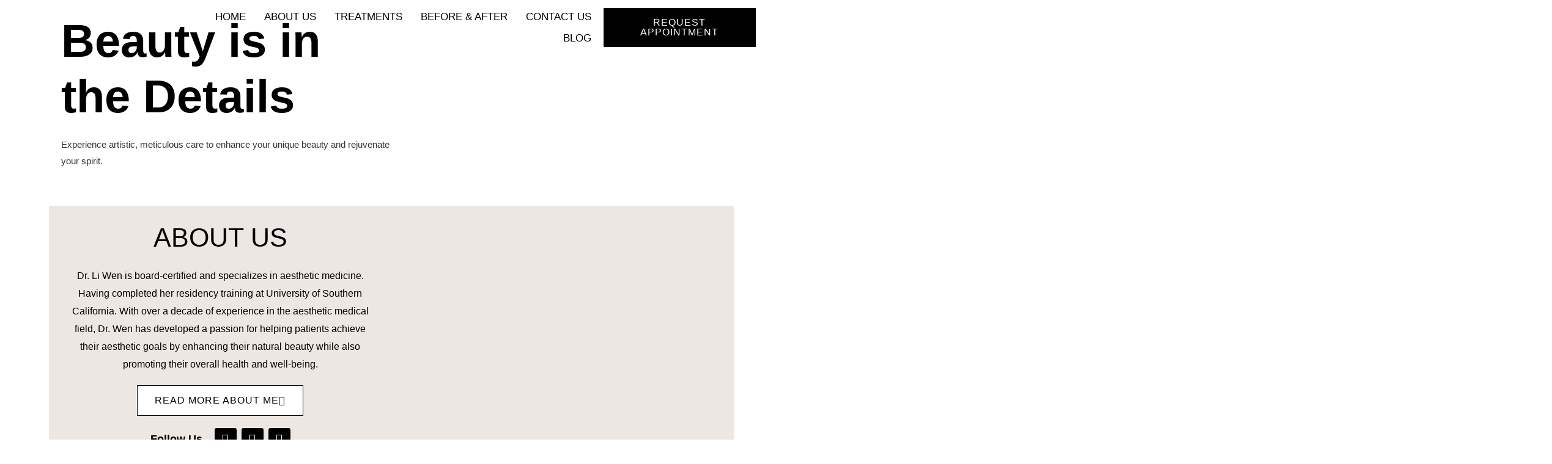

--- FILE ---
content_type: text/html; charset=UTF-8
request_url: https://rejuvaoc.com/?o=159-1312-1
body_size: 54531
content:
<!DOCTYPE html>
<html lang="en-US" prefix="og: https://ogp.me/ns#">
<head>
<meta charset="UTF-8">
<meta name="viewport" content="width=device-width, initial-scale=1">
	<link rel="profile" href="https://gmpg.org/xfn/11"> 
		<style>img:is([sizes="auto" i], [sizes^="auto," i]) { contain-intrinsic-size: 3000px 1500px }</style>
	
<!-- Search Engine Optimization by Rank Math - https://rankmath.com/ -->
<title>Face and Body Sculpting in Newport Beach | Rejuva Medspa</title>
<meta name="description" content="Rejuva in Newport Beach offers expert non-surgical treatments like Botox, fillers, body sculpting, and skin care to enhance your natural beauty and confidence."/>
<meta name="robots" content="follow, index, max-snippet:-1, max-video-preview:-1, max-image-preview:large"/>
<link rel="canonical" href="https://rejuvaoc.com/" />
<meta property="og:locale" content="en_US" />
<meta property="og:type" content="website" />
<meta property="og:title" content="Face and Body Sculpting in Newport Beach | Rejuva Medspa" />
<meta property="og:description" content="Rejuva in Newport Beach offers expert non-surgical treatments like Botox, fillers, body sculpting, and skin care to enhance your natural beauty and confidence." />
<meta property="og:url" content="https://rejuvaoc.com/" />
<meta property="og:site_name" content="Medspa Newport Beach: ozempic, PDO Thread Lift, Semaglutide ..." />
<meta property="og:updated_time" content="2025-06-26T05:39:46+00:00" />
<meta property="article:published_time" content="2025-01-14T05:55:10+00:00" />
<meta property="article:modified_time" content="2025-06-26T05:39:46+00:00" />
<meta name="twitter:card" content="summary_large_image" />
<meta name="twitter:title" content="Face and Body Sculpting in Newport Beach | Rejuva Medspa" />
<meta name="twitter:description" content="Rejuva in Newport Beach offers expert non-surgical treatments like Botox, fillers, body sculpting, and skin care to enhance your natural beauty and confidence." />
<meta name="twitter:label1" content="Written by" />
<meta name="twitter:data1" content="Avinash" />
<meta name="twitter:label2" content="Time to read" />
<meta name="twitter:data2" content="6 minutes" />
<script type="application/ld+json" class="rank-math-schema">{"@context":"https://schema.org","@graph":[{"@type":["Person","Organization"],"@id":"https://rejuvaoc.com/#person","name":"Medspa Newport Beach: ozempic, PDO Thread Lift, Semaglutide ...","logo":{"@type":"ImageObject","@id":"https://rejuvaoc.com/#logo","url":"https://rejuvaoc.com/wp-content/uploads/2018/12/favicon-free-img.png","contentUrl":"https://rejuvaoc.com/wp-content/uploads/2018/12/favicon-free-img.png","caption":"Medspa Newport Beach: ozempic, PDO Thread Lift, Semaglutide ...","inLanguage":"en-US","width":"200","height":"200"},"image":{"@type":"ImageObject","@id":"https://rejuvaoc.com/#logo","url":"https://rejuvaoc.com/wp-content/uploads/2018/12/favicon-free-img.png","contentUrl":"https://rejuvaoc.com/wp-content/uploads/2018/12/favicon-free-img.png","caption":"Medspa Newport Beach: ozempic, PDO Thread Lift, Semaglutide ...","inLanguage":"en-US","width":"200","height":"200"}},{"@type":"WebSite","@id":"https://rejuvaoc.com/#website","url":"https://rejuvaoc.com","name":"Medspa Newport Beach: ozempic, PDO Thread Lift, Semaglutide ...","publisher":{"@id":"https://rejuvaoc.com/#person"},"inLanguage":"en-US","potentialAction":{"@type":"SearchAction","target":"https://rejuvaoc.com/?s={search_term_string}","query-input":"required name=search_term_string"}},{"@type":"ImageObject","@id":"https://rejuvaoc.com/wp-content/uploads/2025/01/mainimg.png","url":"https://rejuvaoc.com/wp-content/uploads/2025/01/mainimg.png","width":"200","height":"200","inLanguage":"en-US"},{"@type":"WebPage","@id":"https://rejuvaoc.com/#webpage","url":"https://rejuvaoc.com/","name":"Face and Body Sculpting in Newport Beach | Rejuva Medspa","datePublished":"2025-01-14T05:55:10+00:00","dateModified":"2025-06-26T05:39:46+00:00","about":{"@id":"https://rejuvaoc.com/#person"},"isPartOf":{"@id":"https://rejuvaoc.com/#website"},"primaryImageOfPage":{"@id":"https://rejuvaoc.com/wp-content/uploads/2025/01/mainimg.png"},"inLanguage":"en-US"},{"@type":"Person","@id":"https://rejuvaoc.com/author/avinash/","name":"Avinash","url":"https://rejuvaoc.com/author/avinash/","image":{"@type":"ImageObject","@id":"https://secure.gravatar.com/avatar/8544dc02e5b30c16bfe9cd9e66564673?s=96&amp;d=mm&amp;r=g","url":"https://secure.gravatar.com/avatar/8544dc02e5b30c16bfe9cd9e66564673?s=96&amp;d=mm&amp;r=g","caption":"Avinash","inLanguage":"en-US"},"sameAs":["https://rejuvaoc.com"]},{"@type":"Article","headline":"Face and Body Sculpting in Newport Beach | Rejuva Medspa","keywords":"Face and Body Sculpting in Newport Beach","datePublished":"2025-01-14T05:55:10+00:00","dateModified":"2025-06-26T05:39:46+00:00","author":{"@id":"https://rejuvaoc.com/author/avinash/","name":"Avinash"},"publisher":{"@id":"https://rejuvaoc.com/#person"},"description":"Rejuva in Newport Beach offers expert non-surgical treatments like Botox, fillers, body sculpting, and skin care to enhance your natural beauty and confidence.","name":"Face and Body Sculpting in Newport Beach | Rejuva Medspa","@id":"https://rejuvaoc.com/#richSnippet","isPartOf":{"@id":"https://rejuvaoc.com/#webpage"},"image":{"@id":"https://rejuvaoc.com/wp-content/uploads/2025/01/mainimg.png"},"inLanguage":"en-US","mainEntityOfPage":{"@id":"https://rejuvaoc.com/#webpage"}}]}</script>
<!-- /Rank Math WordPress SEO plugin -->

<link rel='dns-prefetch' href='//fonts.googleapis.com' />
<link rel="alternate" type="application/rss+xml" title="Medspa Newport Beach: ozempic, PDO Thread Lift, Semaglutide ... &raquo; Feed" href="https://rejuvaoc.com/feed/" />
<link rel="alternate" type="application/rss+xml" title="Medspa Newport Beach: ozempic, PDO Thread Lift, Semaglutide ... &raquo; Comments Feed" href="https://rejuvaoc.com/comments/feed/" />
<script>
window._wpemojiSettings = {"baseUrl":"https:\/\/s.w.org\/images\/core\/emoji\/15.0.3\/72x72\/","ext":".png","svgUrl":"https:\/\/s.w.org\/images\/core\/emoji\/15.0.3\/svg\/","svgExt":".svg","source":{"concatemoji":"https:\/\/rejuvaoc.com\/wp-includes\/js\/wp-emoji-release.min.js?ver=6.7.4"}};
/*! This file is auto-generated */
!function(i,n){var o,s,e;function c(e){try{var t={supportTests:e,timestamp:(new Date).valueOf()};sessionStorage.setItem(o,JSON.stringify(t))}catch(e){}}function p(e,t,n){e.clearRect(0,0,e.canvas.width,e.canvas.height),e.fillText(t,0,0);var t=new Uint32Array(e.getImageData(0,0,e.canvas.width,e.canvas.height).data),r=(e.clearRect(0,0,e.canvas.width,e.canvas.height),e.fillText(n,0,0),new Uint32Array(e.getImageData(0,0,e.canvas.width,e.canvas.height).data));return t.every(function(e,t){return e===r[t]})}function u(e,t,n){switch(t){case"flag":return n(e,"\ud83c\udff3\ufe0f\u200d\u26a7\ufe0f","\ud83c\udff3\ufe0f\u200b\u26a7\ufe0f")?!1:!n(e,"\ud83c\uddfa\ud83c\uddf3","\ud83c\uddfa\u200b\ud83c\uddf3")&&!n(e,"\ud83c\udff4\udb40\udc67\udb40\udc62\udb40\udc65\udb40\udc6e\udb40\udc67\udb40\udc7f","\ud83c\udff4\u200b\udb40\udc67\u200b\udb40\udc62\u200b\udb40\udc65\u200b\udb40\udc6e\u200b\udb40\udc67\u200b\udb40\udc7f");case"emoji":return!n(e,"\ud83d\udc26\u200d\u2b1b","\ud83d\udc26\u200b\u2b1b")}return!1}function f(e,t,n){var r="undefined"!=typeof WorkerGlobalScope&&self instanceof WorkerGlobalScope?new OffscreenCanvas(300,150):i.createElement("canvas"),a=r.getContext("2d",{willReadFrequently:!0}),o=(a.textBaseline="top",a.font="600 32px Arial",{});return e.forEach(function(e){o[e]=t(a,e,n)}),o}function t(e){var t=i.createElement("script");t.src=e,t.defer=!0,i.head.appendChild(t)}"undefined"!=typeof Promise&&(o="wpEmojiSettingsSupports",s=["flag","emoji"],n.supports={everything:!0,everythingExceptFlag:!0},e=new Promise(function(e){i.addEventListener("DOMContentLoaded",e,{once:!0})}),new Promise(function(t){var n=function(){try{var e=JSON.parse(sessionStorage.getItem(o));if("object"==typeof e&&"number"==typeof e.timestamp&&(new Date).valueOf()<e.timestamp+604800&&"object"==typeof e.supportTests)return e.supportTests}catch(e){}return null}();if(!n){if("undefined"!=typeof Worker&&"undefined"!=typeof OffscreenCanvas&&"undefined"!=typeof URL&&URL.createObjectURL&&"undefined"!=typeof Blob)try{var e="postMessage("+f.toString()+"("+[JSON.stringify(s),u.toString(),p.toString()].join(",")+"));",r=new Blob([e],{type:"text/javascript"}),a=new Worker(URL.createObjectURL(r),{name:"wpTestEmojiSupports"});return void(a.onmessage=function(e){c(n=e.data),a.terminate(),t(n)})}catch(e){}c(n=f(s,u,p))}t(n)}).then(function(e){for(var t in e)n.supports[t]=e[t],n.supports.everything=n.supports.everything&&n.supports[t],"flag"!==t&&(n.supports.everythingExceptFlag=n.supports.everythingExceptFlag&&n.supports[t]);n.supports.everythingExceptFlag=n.supports.everythingExceptFlag&&!n.supports.flag,n.DOMReady=!1,n.readyCallback=function(){n.DOMReady=!0}}).then(function(){return e}).then(function(){var e;n.supports.everything||(n.readyCallback(),(e=n.source||{}).concatemoji?t(e.concatemoji):e.wpemoji&&e.twemoji&&(t(e.twemoji),t(e.wpemoji)))}))}((window,document),window._wpemojiSettings);
</script>

<link rel='stylesheet' id='elementor-frontend-css' href='https://rejuvaoc.com/wp-content/plugins/elementor/assets/css/frontend.min.css?ver=3.33.4' media='all' />
<link rel='stylesheet' id='elementor-post-8509-css' href='https://rejuvaoc.com/wp-content/uploads/elementor/css/post-8509.css?ver=1767935726' media='all' />
<link rel='stylesheet' id='elementor-post-8510-css' href='https://rejuvaoc.com/wp-content/uploads/elementor/css/post-8510.css?ver=1767935727' media='all' />
<link rel='stylesheet' id='astra-theme-css-css' href='https://rejuvaoc.com/wp-content/themes/astra/assets/css/minified/main.min.css?ver=4.8.10' media='all' />
<style id='astra-theme-css-inline-css'>
:root{--ast-post-nav-space:0;--ast-container-default-xlg-padding:6.67em;--ast-container-default-lg-padding:5.67em;--ast-container-default-slg-padding:4.34em;--ast-container-default-md-padding:3.34em;--ast-container-default-sm-padding:6.67em;--ast-container-default-xs-padding:2.4em;--ast-container-default-xxs-padding:1.4em;--ast-code-block-background:#EEEEEE;--ast-comment-inputs-background:#FAFAFA;--ast-normal-container-width:1200px;--ast-narrow-container-width:750px;--ast-blog-title-font-weight:normal;--ast-blog-meta-weight:inherit;--ast-global-color-primary:var(--ast-global-color-5);--ast-global-color-secondary:var(--ast-global-color-4);--ast-global-color-alternate-background:var(--ast-global-color-7);--ast-global-color-subtle-background:var(--ast-global-color-6);}html{font-size:100%;}a,.page-title{color:var(--ast-global-color-2);}a:hover,a:focus{color:var(--ast-global-color-1);}body,button,input,select,textarea,.ast-button,.ast-custom-button{font-family:'Lato',sans-serif;font-weight:400;font-size:16px;font-size:1rem;}blockquote{color:var(--ast-global-color-3);}h1,.entry-content h1,.entry-content h1 a,h2,.entry-content h2,.entry-content h2 a,h3,.entry-content h3,.entry-content h3 a,h4,.entry-content h4,.entry-content h4 a,h5,.entry-content h5,.entry-content h5 a,h6,.entry-content h6,.entry-content h6 a,.site-title,.site-title a{font-family:'Lato',sans-serif;font-weight:700;}.site-title{font-size:35px;font-size:2.1875rem;display:none;}header .custom-logo-link img{max-width:120px;width:120px;}.astra-logo-svg{width:120px;}.site-header .site-description{font-size:15px;font-size:0.9375rem;display:none;}.entry-title{font-size:30px;font-size:1.875rem;}.archive .ast-article-post .ast-article-inner,.blog .ast-article-post .ast-article-inner,.archive .ast-article-post .ast-article-inner:hover,.blog .ast-article-post .ast-article-inner:hover{overflow:hidden;}h1,.entry-content h1,.entry-content h1 a{font-size:66px;font-size:4.125rem;font-family:'Lato',sans-serif;line-height:1.2em;}h2,.entry-content h2,.entry-content h2 a{font-size:42px;font-size:2.625rem;font-family:'Lato',sans-serif;line-height:1.3em;}h3,.entry-content h3,.entry-content h3 a{font-size:26px;font-size:1.625rem;font-family:'Lato',sans-serif;line-height:1.5em;}h4,.entry-content h4,.entry-content h4 a{font-size:20px;font-size:1.25rem;line-height:1.2em;font-family:'Lato',sans-serif;}h5,.entry-content h5,.entry-content h5 a{font-size:18px;font-size:1.125rem;line-height:1.2em;font-family:'Lato',sans-serif;}h6,.entry-content h6,.entry-content h6 a{font-size:15px;font-size:0.9375rem;line-height:1.25em;font-family:'Lato',sans-serif;}::selection{background-color:var(--ast-global-color-0);color:#ffffff;}body,h1,.entry-title a,.entry-content h1,.entry-content h1 a,h2,.entry-content h2,.entry-content h2 a,h3,.entry-content h3,.entry-content h3 a,h4,.entry-content h4,.entry-content h4 a,h5,.entry-content h5,.entry-content h5 a,h6,.entry-content h6,.entry-content h6 a{color:var(--ast-global-color-3);}.tagcloud a:hover,.tagcloud a:focus,.tagcloud a.current-item{color:#ffffff;border-color:var(--ast-global-color-2);background-color:var(--ast-global-color-2);}input:focus,input[type="text"]:focus,input[type="email"]:focus,input[type="url"]:focus,input[type="password"]:focus,input[type="reset"]:focus,input[type="search"]:focus,textarea:focus{border-color:var(--ast-global-color-2);}input[type="radio"]:checked,input[type=reset],input[type="checkbox"]:checked,input[type="checkbox"]:hover:checked,input[type="checkbox"]:focus:checked,input[type=range]::-webkit-slider-thumb{border-color:var(--ast-global-color-2);background-color:var(--ast-global-color-2);box-shadow:none;}.site-footer a:hover + .post-count,.site-footer a:focus + .post-count{background:var(--ast-global-color-2);border-color:var(--ast-global-color-2);}.single .nav-links .nav-previous,.single .nav-links .nav-next{color:var(--ast-global-color-2);}.entry-meta,.entry-meta *{line-height:1.45;color:var(--ast-global-color-2);}.entry-meta a:not(.ast-button):hover,.entry-meta a:not(.ast-button):hover *,.entry-meta a:not(.ast-button):focus,.entry-meta a:not(.ast-button):focus *,.page-links > .page-link,.page-links .page-link:hover,.post-navigation a:hover{color:var(--ast-global-color-1);}#cat option,.secondary .calendar_wrap thead a,.secondary .calendar_wrap thead a:visited{color:var(--ast-global-color-2);}.secondary .calendar_wrap #today,.ast-progress-val span{background:var(--ast-global-color-2);}.secondary a:hover + .post-count,.secondary a:focus + .post-count{background:var(--ast-global-color-2);border-color:var(--ast-global-color-2);}.calendar_wrap #today > a{color:#ffffff;}.page-links .page-link,.single .post-navigation a{color:var(--ast-global-color-2);}.ast-search-menu-icon .search-form button.search-submit{padding:0 4px;}.ast-search-menu-icon form.search-form{padding-right:0;}.ast-search-menu-icon.slide-search input.search-field{width:0;}.ast-header-search .ast-search-menu-icon.ast-dropdown-active .search-form,.ast-header-search .ast-search-menu-icon.ast-dropdown-active .search-field:focus{transition:all 0.2s;}.search-form input.search-field:focus{outline:none;}.wp-block-latest-posts > li > a{color:var(--ast-global-color-2);}.widget-title,.widget .wp-block-heading{font-size:22px;font-size:1.375rem;color:var(--ast-global-color-3);}.ast-search-menu-icon.slide-search a:focus-visible:focus-visible,.astra-search-icon:focus-visible,#close:focus-visible,a:focus-visible,.ast-menu-toggle:focus-visible,.site .skip-link:focus-visible,.wp-block-loginout input:focus-visible,.wp-block-search.wp-block-search__button-inside .wp-block-search__inside-wrapper,.ast-header-navigation-arrow:focus-visible,.woocommerce .wc-proceed-to-checkout > .checkout-button:focus-visible,.woocommerce .woocommerce-MyAccount-navigation ul li a:focus-visible,.ast-orders-table__row .ast-orders-table__cell:focus-visible,.woocommerce .woocommerce-order-details .order-again > .button:focus-visible,.woocommerce .woocommerce-message a.button.wc-forward:focus-visible,.woocommerce #minus_qty:focus-visible,.woocommerce #plus_qty:focus-visible,a#ast-apply-coupon:focus-visible,.woocommerce .woocommerce-info a:focus-visible,.woocommerce .astra-shop-summary-wrap a:focus-visible,.woocommerce a.wc-forward:focus-visible,#ast-apply-coupon:focus-visible,.woocommerce-js .woocommerce-mini-cart-item a.remove:focus-visible,#close:focus-visible,.button.search-submit:focus-visible,#search_submit:focus,.normal-search:focus-visible,.ast-header-account-wrap:focus-visible,.woocommerce .ast-on-card-button.ast-quick-view-trigger:focus{outline-style:dotted;outline-color:inherit;outline-width:thin;}input:focus,input[type="text"]:focus,input[type="email"]:focus,input[type="url"]:focus,input[type="password"]:focus,input[type="reset"]:focus,input[type="search"]:focus,input[type="number"]:focus,textarea:focus,.wp-block-search__input:focus,[data-section="section-header-mobile-trigger"] .ast-button-wrap .ast-mobile-menu-trigger-minimal:focus,.ast-mobile-popup-drawer.active .menu-toggle-close:focus,.woocommerce-ordering select.orderby:focus,#ast-scroll-top:focus,#coupon_code:focus,.woocommerce-page #comment:focus,.woocommerce #reviews #respond input#submit:focus,.woocommerce a.add_to_cart_button:focus,.woocommerce .button.single_add_to_cart_button:focus,.woocommerce .woocommerce-cart-form button:focus,.woocommerce .woocommerce-cart-form__cart-item .quantity .qty:focus,.woocommerce .woocommerce-billing-fields .woocommerce-billing-fields__field-wrapper .woocommerce-input-wrapper > .input-text:focus,.woocommerce #order_comments:focus,.woocommerce #place_order:focus,.woocommerce .woocommerce-address-fields .woocommerce-address-fields__field-wrapper .woocommerce-input-wrapper > .input-text:focus,.woocommerce .woocommerce-MyAccount-content form button:focus,.woocommerce .woocommerce-MyAccount-content .woocommerce-EditAccountForm .woocommerce-form-row .woocommerce-Input.input-text:focus,.woocommerce .ast-woocommerce-container .woocommerce-pagination ul.page-numbers li a:focus,body #content .woocommerce form .form-row .select2-container--default .select2-selection--single:focus,#ast-coupon-code:focus,.woocommerce.woocommerce-js .quantity input[type=number]:focus,.woocommerce-js .woocommerce-mini-cart-item .quantity input[type=number]:focus,.woocommerce p#ast-coupon-trigger:focus{border-style:dotted;border-color:inherit;border-width:thin;}input{outline:none;}.site-logo-img img{ transition:all 0.2s linear;}body .ast-oembed-container *{position:absolute;top:0;width:100%;height:100%;left:0;}body .wp-block-embed-pocket-casts .ast-oembed-container *{position:unset;}.ast-single-post-featured-section + article {margin-top: 2em;}.site-content .ast-single-post-featured-section img {width: 100%;overflow: hidden;object-fit: cover;}.site > .ast-single-related-posts-container {margin-top: 0;}@media (min-width: 922px) {.ast-desktop .ast-container--narrow {max-width: var(--ast-narrow-container-width);margin: 0 auto;}}.ast-page-builder-template .hentry {margin: 0;}.ast-page-builder-template .site-content > .ast-container {max-width: 100%;padding: 0;}.ast-page-builder-template .site .site-content #primary {padding: 0;margin: 0;}.ast-page-builder-template .no-results {text-align: center;margin: 4em auto;}.ast-page-builder-template .ast-pagination {padding: 2em;}.ast-page-builder-template .entry-header.ast-no-title.ast-no-thumbnail {margin-top: 0;}.ast-page-builder-template .entry-header.ast-header-without-markup {margin-top: 0;margin-bottom: 0;}.ast-page-builder-template .entry-header.ast-no-title.ast-no-meta {margin-bottom: 0;}.ast-page-builder-template.single .post-navigation {padding-bottom: 2em;}.ast-page-builder-template.single-post .site-content > .ast-container {max-width: 100%;}.ast-page-builder-template .entry-header {margin-top: 4em;margin-left: auto;margin-right: auto;padding-left: 20px;padding-right: 20px;}.single.ast-page-builder-template .entry-header {padding-left: 20px;padding-right: 20px;}.ast-page-builder-template .ast-archive-description {margin: 4em auto 0;padding-left: 20px;padding-right: 20px;}.ast-page-builder-template.ast-no-sidebar .entry-content .alignwide {margin-left: 0;margin-right: 0;}@media (max-width:921.9px){#ast-desktop-header{display:none;}}@media (min-width:922px){#ast-mobile-header{display:none;}}.ast-site-header-cart .cart-container,.ast-edd-site-header-cart .ast-edd-cart-container {transition: all 0.2s linear;}.ast-site-header-cart .ast-woo-header-cart-info-wrap,.ast-edd-site-header-cart .ast-edd-header-cart-info-wrap {padding: 0 6px 0 2px;font-weight: 600;line-height: 2.7;display: inline-block;}.ast-site-header-cart i.astra-icon {font-size: 20px;font-size: 1.3em;font-style: normal;font-weight: normal;position: relative;padding: 0 2px;}.ast-site-header-cart i.astra-icon.no-cart-total:after,.ast-header-break-point.ast-header-custom-item-outside .ast-edd-header-cart-info-wrap,.ast-header-break-point.ast-header-custom-item-outside .ast-woo-header-cart-info-wrap {display: none;}.ast-site-header-cart.ast-menu-cart-fill i.astra-icon,.ast-edd-site-header-cart.ast-edd-menu-cart-fill span.astra-icon {font-size: 1.1em;}.astra-cart-drawer {position: fixed;display: block;visibility: hidden;overflow: auto;-webkit-overflow-scrolling: touch;z-index: 10000;background-color: var(--ast-global-color-primary,var(--ast-global-color-5));transform: translate3d(0,0,0);opacity: 0;will-change: transform;transition: 0.25s ease;}.woocommerce-mini-cart {position: relative;}.woocommerce-mini-cart::before {content: "";transition: .3s;}.woocommerce-mini-cart.ajax-mini-cart-qty-loading::before {position: absolute;top: 0;left: 0;right: 0;width: 100%;height: 100%;z-index: 5;background-color: var(--ast-global-color-primary,var(--ast-global-color-5));opacity: .5;}.astra-cart-drawer {width: 460px;height: 100%;left: 100%;top: 0px;opacity: 1;transform: translate3d(0%,0,0);}.astra-cart-drawer .astra-cart-drawer-header {position: absolute;width: 100%;text-align: left;text-transform: inherit;font-weight: 500;border-bottom: 1px solid var(--ast-border-color);padding: 1.34em;line-height: 1;z-index: 1;max-height: 3.5em;}.astra-cart-drawer .astra-cart-drawer-header .astra-cart-drawer-title {color: var(--ast-global-color-2);}.astra-cart-drawer .astra-cart-drawer-close .ast-close-svg {width: 22px;height: 22px;}.astra-cart-drawer .astra-cart-drawer-content,.astra-cart-drawer .astra-cart-drawer-content .widget_shopping_cart,.astra-cart-drawer .astra-cart-drawer-content .widget_shopping_cart_content {height: 100%;}.astra-cart-drawer .astra-cart-drawer-content {padding-top: 3.5em;}.astra-cart-drawer .ast-mini-cart-price-wrap .multiply-symbol{padding: 0 0.5em;}.astra-cart-drawer .astra-cart-drawer-content .woocommerce-mini-cart-item .ast-mini-cart-price-wrap {float: right;margin-top: 0.5em;max-width: 50%;}.astra-cart-drawer .astra-cart-drawer-content .woocommerce-mini-cart-item .variation {margin-top: 0.5em;margin-bottom: 0.5em;}.astra-cart-drawer .astra-cart-drawer-content .woocommerce-mini-cart-item .variation dt {font-weight: 500;}.astra-cart-drawer .astra-cart-drawer-content .widget_shopping_cart_content {display: flex;flex-direction: column;overflow: hidden;}.astra-cart-drawer .astra-cart-drawer-content .widget_shopping_cart_content ul li {min-height: 60px;}.woocommerce-js .astra-cart-drawer .astra-cart-drawer-content .woocommerce-mini-cart__total {display: flex;justify-content: space-between;padding: 0.7em 1.34em;margin-bottom: 0;}.woocommerce-js .astra-cart-drawer .astra-cart-drawer-content .woocommerce-mini-cart__total strong,.woocommerce-js .astra-cart-drawer .astra-cart-drawer-content .woocommerce-mini-cart__total .amount {width: 50%;}.astra-cart-drawer .astra-cart-drawer-content .woocommerce-mini-cart {padding: 1.3em;flex: 1;overflow: auto;}.astra-cart-drawer .astra-cart-drawer-content .woocommerce-mini-cart a.remove {width: 20px;height: 20px;line-height: 16px;}.astra-cart-drawer .astra-cart-drawer-content .woocommerce-mini-cart__total {padding: 1em 1.5em;margin: 0;text-align: center;}.astra-cart-drawer .astra-cart-drawer-content .woocommerce-mini-cart__buttons {padding: 1.34em;text-align: center;margin-bottom: 0;}.astra-cart-drawer .astra-cart-drawer-content .woocommerce-mini-cart__buttons .button.checkout {margin-right: 0;}.astra-cart-drawer .astra-cart-drawer-content .woocommerce-mini-cart__buttons a{width: 100%;}.woocommerce-js .astra-cart-drawer .astra-cart-drawer-content .woocommerce-mini-cart__buttons a:nth-last-child(1) {margin-bottom: 0;}.astra-cart-drawer .astra-cart-drawer-content .edd-cart-item {padding: .5em 2.6em .5em 1.5em;}.astra-cart-drawer .astra-cart-drawer-content .edd-cart-item .edd-remove-from-cart::after {width: 20px;height: 20px;line-height: 16px;}.astra-cart-drawer .astra-cart-drawer-content .edd-cart-number-of-items {padding: 1em 1.5em 1em 1.5em;margin-bottom: 0;text-align: center;}.astra-cart-drawer .astra-cart-drawer-content .edd_total {padding: .5em 1.5em;margin: 0;text-align: center;}.astra-cart-drawer .astra-cart-drawer-content .cart_item.edd_checkout {padding: 1em 1.5em 0;text-align: center;margin-top: 0;}.astra-cart-drawer .widget_shopping_cart_content > .woocommerce-mini-cart__empty-message {display: none;}.astra-cart-drawer .woocommerce-mini-cart__empty-message,.astra-cart-drawer .cart_item.empty {text-align: center;margin-top: 10px;}body.admin-bar .astra-cart-drawer {padding-top: 32px;}@media (max-width: 782px) {body.admin-bar .astra-cart-drawer {padding-top: 46px;}}.ast-mobile-cart-active body.ast-hfb-header {overflow: hidden;}.ast-mobile-cart-active .astra-mobile-cart-overlay {opacity: 1;cursor: pointer;visibility: visible;z-index: 999;}.ast-mini-cart-empty-wrap {display: flex;flex-wrap: wrap;height: 100%;align-items: flex-end;}.ast-mini-cart-empty-wrap > * {width: 100%;}.astra-cart-drawer-content .ast-mini-cart-empty {height: 100%;display: flex;flex-direction: column;justify-content: space-between;text-align: center;}.astra-cart-drawer-content .ast-mini-cart-empty .ast-mini-cart-message {display: flex;align-items: center;justify-content: center;height: 100%;padding: 1.34em;}@media (min-width: 546px) {.astra-cart-drawer .astra-cart-drawer-content.ast-large-view .woocommerce-mini-cart__buttons {display: flex;}.woocommerce-js .astra-cart-drawer .astra-cart-drawer-content.ast-large-view .woocommerce-mini-cart__buttons a,.woocommerce-js .astra-cart-drawer .astra-cart-drawer-content.ast-large-view .woocommerce-mini-cart__buttons a.checkout {margin-top: 0;margin-bottom: 0;}}.ast-site-header-cart .cart-container:focus-visible {display: inline-block;}.ast-site-header-cart i.astra-icon:after {content: attr(data-cart-total);position: absolute;font-family: 'Lato',sans-serif;font-style: normal;top: -10px;right: -12px;font-weight: bold;box-shadow: 1px 1px 3px 0px rgba(0,0,0,0.3);font-size: 11px;padding-left: 0px;padding-right: 2px;line-height: 17px;letter-spacing: -.5px;height: 18px;min-width: 18px;border-radius: 99px;text-align: center;z-index: 3;}li.woocommerce-custom-menu-item .ast-site-header-cart i.astra-icon:after,li.edd-custom-menu-item .ast-edd-site-header-cart span.astra-icon:after {padding-left: 2px;}.astra-cart-drawer .astra-cart-drawer-close {position: absolute;top: 0.5em;right: 0;border: none;margin: 0;padding: .6em 1em .4em;color: var(--ast-global-color-2);background-color: transparent;}.astra-mobile-cart-overlay {background-color: rgba(0,0,0,0.4);position: fixed;top: 0;right: 0;bottom: 0;left: 0;visibility: hidden;opacity: 0;transition: opacity 0.2s ease-in-out;}.astra-cart-drawer .astra-cart-drawer-content .edd-cart-item .edd-remove-from-cart {right: 1.2em;}.ast-header-break-point.ast-woocommerce-cart-menu.ast-hfb-header .ast-cart-menu-wrap,.ast-header-break-point.ast-hfb-header .ast-cart-menu-wrap,.ast-header-break-point .ast-edd-site-header-cart-wrap .ast-edd-cart-menu-wrap {width: auto;height: 2em;font-size: 1.4em;line-height: 2;vertical-align: middle;text-align: right;}.woocommerce-js .astra-cart-drawer .astra-cart-drawer-content .woocommerce-mini-cart__buttons .button:not(.checkout):not(.ast-continue-shopping) {margin-right: 10px;}.woocommerce-js .astra-cart-drawer .astra-cart-drawer-content .woocommerce-mini-cart__buttons .button:not(.checkout):not(.ast-continue-shopping),.ast-site-header-cart .widget_shopping_cart .buttons .button:not(.checkout),.ast-site-header-cart .ast-site-header-cart-data .ast-mini-cart-empty .woocommerce-mini-cart__buttons a.button {background-color: transparent;border-style: solid;border-width: 1px;border-color: var(--ast-global-color-0);color: var(--ast-global-color-0);}.woocommerce-js .astra-cart-drawer .astra-cart-drawer-content .woocommerce-mini-cart__buttons .button:not(.checkout):not(.ast-continue-shopping):hover,.ast-site-header-cart .widget_shopping_cart .buttons .button:not(.checkout):hover {border-color: var(--ast-global-color-1);color: var(--ast-global-color-1);}.woocommerce-js .astra-cart-drawer .astra-cart-drawer-content .woocommerce-mini-cart__buttons a.checkout {margin-left: 0;margin-top: 10px;border-style: solid;border-width: 2px;border-color: var(--ast-global-color-0);}.woocommerce-js .astra-cart-drawer .astra-cart-drawer-content .woocommerce-mini-cart__buttons a.checkout:hover {border-color: var(--ast-global-color-1);}.woocommerce-js .astra-cart-drawer .astra-cart-drawer-content .woocommerce-mini-cart__total strong{padding-right: .5em;text-align: left;font-weight: 500;}.woocommerce-js .astra-cart-drawer .astra-cart-drawer-content .woocommerce-mini-cart__total .amount{text-align: right;}.astra-cart-drawer.active {transform: translate3d(-100%,0,0);visibility: visible;}.ast-site-header-cart.ast-menu-cart-outline .ast-cart-menu-wrap,.ast-site-header-cart.ast-menu-cart-fill .ast-cart-menu-wrap,.ast-edd-site-header-cart.ast-edd-menu-cart-outline .ast-edd-cart-menu-wrap,.ast-edd-site-header-cart.ast-edd-menu-cart-fill .ast-edd-cart-menu-wrap {line-height: 1.8;}@media (max-width:921px){.astra-cart-drawer.active{width:80%;}}@media (max-width:544px){.astra-cart-drawer.active{width:100%;}}.wp-block-buttons.aligncenter{justify-content:center;}.wp-block-buttons .wp-block-button.is-style-outline .wp-block-button__link.wp-element-button,.ast-outline-button,.wp-block-uagb-buttons-child .uagb-buttons-repeater.ast-outline-button{border-top-width:2px;border-right-width:2px;border-bottom-width:2px;border-left-width:2px;font-family:'Lato',sans-serif;font-weight:700;font-size:14px;font-size:0.875rem;line-height:1em;border-top-left-radius:0px;border-top-right-radius:0px;border-bottom-right-radius:0px;border-bottom-left-radius:0px;}.wp-block-button .wp-block-button__link.wp-element-button.is-style-outline:not(.has-background),.wp-block-button.is-style-outline>.wp-block-button__link.wp-element-button:not(.has-background),.ast-outline-button{background-color:transparent;}.entry-content[data-ast-blocks-layout] > figure{margin-bottom:1em;}@media (max-width:921px){.ast-separate-container #primary,.ast-separate-container #secondary{padding:1.5em 0;}#primary,#secondary{padding:1.5em 0;margin:0;}.ast-left-sidebar #content > .ast-container{display:flex;flex-direction:column-reverse;width:100%;}.ast-separate-container .ast-article-post,.ast-separate-container .ast-article-single{padding:1.5em 2.14em;}.ast-author-box img.avatar{margin:20px 0 0 0;}}@media (min-width:922px){.ast-separate-container.ast-right-sidebar #primary,.ast-separate-container.ast-left-sidebar #primary{border:0;}.search-no-results.ast-separate-container #primary{margin-bottom:4em;}}.elementor-button-wrapper .elementor-button{border-style:solid;text-decoration:none;border-top-width:0;border-right-width:0;border-left-width:0;border-bottom-width:0;}body .elementor-button.elementor-size-sm,body .elementor-button.elementor-size-xs,body .elementor-button.elementor-size-md,body .elementor-button.elementor-size-lg,body .elementor-button.elementor-size-xl,body .elementor-button{border-top-left-radius:0px;border-top-right-radius:0px;border-bottom-right-radius:0px;border-bottom-left-radius:0px;padding-top:16px;padding-right:28px;padding-bottom:16px;padding-left:28px;}.elementor-button-wrapper .elementor-button{border-color:var(--ast-global-color-0);background-color:var(--ast-global-color-0);}.elementor-button-wrapper .elementor-button:hover,.elementor-button-wrapper .elementor-button:focus{color:#ffffff;background-color:var(--ast-global-color-1);border-color:var(--ast-global-color-1);}.wp-block-button .wp-block-button__link ,.elementor-button-wrapper .elementor-button,.elementor-button-wrapper .elementor-button:visited{color:#ffffff;}.elementor-button-wrapper .elementor-button{font-family:'Lato',sans-serif;font-weight:700;font-size:14px;font-size:0.875rem;line-height:1em;text-transform:uppercase;letter-spacing:1px;}body .elementor-button.elementor-size-sm,body .elementor-button.elementor-size-xs,body .elementor-button.elementor-size-md,body .elementor-button.elementor-size-lg,body .elementor-button.elementor-size-xl,body .elementor-button{font-size:14px;font-size:0.875rem;}.wp-block-button .wp-block-button__link:hover,.wp-block-button .wp-block-button__link:focus{color:#ffffff;background-color:var(--ast-global-color-1);border-color:var(--ast-global-color-1);}.elementor-widget-heading h1.elementor-heading-title{line-height:1.2em;}.elementor-widget-heading h2.elementor-heading-title{line-height:1.3em;}.elementor-widget-heading h3.elementor-heading-title{line-height:1.5em;}.elementor-widget-heading h4.elementor-heading-title{line-height:1.2em;}.elementor-widget-heading h5.elementor-heading-title{line-height:1.2em;}.elementor-widget-heading h6.elementor-heading-title{line-height:1.25em;}.wp-block-button .wp-block-button__link,.wp-block-search .wp-block-search__button,body .wp-block-file .wp-block-file__button{border-color:var(--ast-global-color-0);background-color:var(--ast-global-color-0);color:#ffffff;font-family:'Lato',sans-serif;font-weight:700;line-height:1em;text-transform:uppercase;letter-spacing:1px;font-size:14px;font-size:0.875rem;border-top-left-radius:0px;border-top-right-radius:0px;border-bottom-right-radius:0px;border-bottom-left-radius:0px;padding-top:16px;padding-right:28px;padding-bottom:16px;padding-left:28px;}.menu-toggle,button,.ast-button,.ast-custom-button,.button,input#submit,input[type="button"],input[type="submit"],input[type="reset"],form[CLASS*="wp-block-search__"].wp-block-search .wp-block-search__inside-wrapper .wp-block-search__button,body .wp-block-file .wp-block-file__button,.woocommerce-js a.button,.woocommerce button.button,.woocommerce .woocommerce-message a.button,.woocommerce #respond input#submit.alt,.woocommerce input.button.alt,.woocommerce input.button,.woocommerce input.button:disabled,.woocommerce input.button:disabled[disabled],.woocommerce input.button:disabled:hover,.woocommerce input.button:disabled[disabled]:hover,.woocommerce #respond input#submit,.woocommerce button.button.alt.disabled,.wc-block-grid__products .wc-block-grid__product .wp-block-button__link,.wc-block-grid__product-onsale,[CLASS*="wc-block"] button,.woocommerce-js .astra-cart-drawer .astra-cart-drawer-content .woocommerce-mini-cart__buttons .button:not(.checkout):not(.ast-continue-shopping),.woocommerce-js .astra-cart-drawer .astra-cart-drawer-content .woocommerce-mini-cart__buttons a.checkout,.woocommerce button.button.alt.disabled.wc-variation-selection-needed,[CLASS*="wc-block"] .wc-block-components-button{border-style:solid;border-top-width:0;border-right-width:0;border-left-width:0;border-bottom-width:0;color:#ffffff;border-color:var(--ast-global-color-0);background-color:var(--ast-global-color-0);padding-top:16px;padding-right:28px;padding-bottom:16px;padding-left:28px;font-family:'Lato',sans-serif;font-weight:700;font-size:14px;font-size:0.875rem;line-height:1em;text-transform:uppercase;letter-spacing:1px;border-top-left-radius:0px;border-top-right-radius:0px;border-bottom-right-radius:0px;border-bottom-left-radius:0px;}button:focus,.menu-toggle:hover,button:hover,.ast-button:hover,.ast-custom-button:hover .button:hover,.ast-custom-button:hover ,input[type=reset]:hover,input[type=reset]:focus,input#submit:hover,input#submit:focus,input[type="button"]:hover,input[type="button"]:focus,input[type="submit"]:hover,input[type="submit"]:focus,form[CLASS*="wp-block-search__"].wp-block-search .wp-block-search__inside-wrapper .wp-block-search__button:hover,form[CLASS*="wp-block-search__"].wp-block-search .wp-block-search__inside-wrapper .wp-block-search__button:focus,body .wp-block-file .wp-block-file__button:hover,body .wp-block-file .wp-block-file__button:focus,.woocommerce-js a.button:hover,.woocommerce button.button:hover,.woocommerce .woocommerce-message a.button:hover,.woocommerce #respond input#submit:hover,.woocommerce #respond input#submit.alt:hover,.woocommerce input.button.alt:hover,.woocommerce input.button:hover,.woocommerce button.button.alt.disabled:hover,.wc-block-grid__products .wc-block-grid__product .wp-block-button__link:hover,[CLASS*="wc-block"] button:hover,.woocommerce-js .astra-cart-drawer .astra-cart-drawer-content .woocommerce-mini-cart__buttons .button:not(.checkout):not(.ast-continue-shopping):hover,.woocommerce-js .astra-cart-drawer .astra-cart-drawer-content .woocommerce-mini-cart__buttons a.checkout:hover,.woocommerce button.button.alt.disabled.wc-variation-selection-needed:hover,[CLASS*="wc-block"] .wc-block-components-button:hover,[CLASS*="wc-block"] .wc-block-components-button:focus{color:#ffffff;background-color:var(--ast-global-color-1);border-color:var(--ast-global-color-1);}@media (max-width:921px){.ast-mobile-header-stack .main-header-bar .ast-search-menu-icon{display:inline-block;}.ast-header-break-point.ast-header-custom-item-outside .ast-mobile-header-stack .main-header-bar .ast-search-icon{margin:0;}.ast-comment-avatar-wrap img{max-width:2.5em;}.ast-comment-meta{padding:0 1.8888em 1.3333em;}.ast-separate-container .ast-comment-list li.depth-1{padding:1.5em 2.14em;}.ast-separate-container .comment-respond{padding:2em 2.14em;}}@media (min-width:544px){.ast-container{max-width:100%;}}@media (max-width:544px){.ast-separate-container .ast-article-post,.ast-separate-container .ast-article-single,.ast-separate-container .comments-title,.ast-separate-container .ast-archive-description{padding:1.5em 1em;}.ast-separate-container #content .ast-container{padding-left:0.54em;padding-right:0.54em;}.ast-separate-container .ast-comment-list .bypostauthor{padding:.5em;}.ast-search-menu-icon.ast-dropdown-active .search-field{width:170px;}} #ast-mobile-header .ast-site-header-cart-li a{pointer-events:none;}body,.ast-separate-container{background-color:var(--ast-global-color-4);background-image:none;}@media (max-width:921px){.site-title{display:none;}.site-header .site-description{display:none;}h1,.entry-content h1,.entry-content h1 a{font-size:50px;}h2,.entry-content h2,.entry-content h2 a{font-size:25px;}h3,.entry-content h3,.entry-content h3 a{font-size:20px;}.astra-logo-svg{width:100px;}header .custom-logo-link img,.ast-header-break-point .site-logo-img .custom-mobile-logo-link img{max-width:100px;width:100px;}}@media (max-width:544px){.site-title{display:none;}.site-header .site-description{display:none;}h1,.entry-content h1,.entry-content h1 a{font-size:30px;}h2,.entry-content h2,.entry-content h2 a{font-size:25px;}h3,.entry-content h3,.entry-content h3 a{font-size:20px;}header .custom-logo-link img,.ast-header-break-point .site-branding img,.ast-header-break-point .custom-logo-link img{max-width:95px;width:95px;}.astra-logo-svg{width:95px;}.ast-header-break-point .site-logo-img .custom-mobile-logo-link img{max-width:95px;}}@media (max-width:921px){html{font-size:91.2%;}}@media (max-width:544px){html{font-size:91.2%;}}@media (min-width:922px){.ast-container{max-width:1240px;}}@media (min-width:922px){.site-content .ast-container{display:flex;}}@media (max-width:921px){.site-content .ast-container{flex-direction:column;}}@media (min-width:922px){.main-header-menu .sub-menu .menu-item.ast-left-align-sub-menu:hover > .sub-menu,.main-header-menu .sub-menu .menu-item.ast-left-align-sub-menu.focus > .sub-menu{margin-left:-2px;}}.site .comments-area{padding-bottom:3em;}.wp-block-file {display: flex;align-items: center;flex-wrap: wrap;justify-content: space-between;}.wp-block-pullquote {border: none;}.wp-block-pullquote blockquote::before {content: "\201D";font-family: "Helvetica",sans-serif;display: flex;transform: rotate( 180deg );font-size: 6rem;font-style: normal;line-height: 1;font-weight: bold;align-items: center;justify-content: center;}.has-text-align-right > blockquote::before {justify-content: flex-start;}.has-text-align-left > blockquote::before {justify-content: flex-end;}figure.wp-block-pullquote.is-style-solid-color blockquote {max-width: 100%;text-align: inherit;}:root {--wp--custom--ast-default-block-top-padding: 3em;--wp--custom--ast-default-block-right-padding: 3em;--wp--custom--ast-default-block-bottom-padding: 3em;--wp--custom--ast-default-block-left-padding: 3em;--wp--custom--ast-container-width: 1200px;--wp--custom--ast-content-width-size: 1200px;--wp--custom--ast-wide-width-size: calc(1200px + var(--wp--custom--ast-default-block-left-padding) + var(--wp--custom--ast-default-block-right-padding));}.ast-narrow-container {--wp--custom--ast-content-width-size: 750px;--wp--custom--ast-wide-width-size: 750px;}@media(max-width: 921px) {:root {--wp--custom--ast-default-block-top-padding: 3em;--wp--custom--ast-default-block-right-padding: 2em;--wp--custom--ast-default-block-bottom-padding: 3em;--wp--custom--ast-default-block-left-padding: 2em;}}@media(max-width: 544px) {:root {--wp--custom--ast-default-block-top-padding: 3em;--wp--custom--ast-default-block-right-padding: 1.5em;--wp--custom--ast-default-block-bottom-padding: 3em;--wp--custom--ast-default-block-left-padding: 1.5em;}}.entry-content > .wp-block-group,.entry-content > .wp-block-cover,.entry-content > .wp-block-columns {padding-top: var(--wp--custom--ast-default-block-top-padding);padding-right: var(--wp--custom--ast-default-block-right-padding);padding-bottom: var(--wp--custom--ast-default-block-bottom-padding);padding-left: var(--wp--custom--ast-default-block-left-padding);}.ast-plain-container.ast-no-sidebar .entry-content > .alignfull,.ast-page-builder-template .ast-no-sidebar .entry-content > .alignfull {margin-left: calc( -50vw + 50%);margin-right: calc( -50vw + 50%);max-width: 100vw;width: 100vw;}.ast-plain-container.ast-no-sidebar .entry-content .alignfull .alignfull,.ast-page-builder-template.ast-no-sidebar .entry-content .alignfull .alignfull,.ast-plain-container.ast-no-sidebar .entry-content .alignfull .alignwide,.ast-page-builder-template.ast-no-sidebar .entry-content .alignfull .alignwide,.ast-plain-container.ast-no-sidebar .entry-content .alignwide .alignfull,.ast-page-builder-template.ast-no-sidebar .entry-content .alignwide .alignfull,.ast-plain-container.ast-no-sidebar .entry-content .alignwide .alignwide,.ast-page-builder-template.ast-no-sidebar .entry-content .alignwide .alignwide,.ast-plain-container.ast-no-sidebar .entry-content .wp-block-column .alignfull,.ast-page-builder-template.ast-no-sidebar .entry-content .wp-block-column .alignfull,.ast-plain-container.ast-no-sidebar .entry-content .wp-block-column .alignwide,.ast-page-builder-template.ast-no-sidebar .entry-content .wp-block-column .alignwide {margin-left: auto;margin-right: auto;width: 100%;}[data-ast-blocks-layout] .wp-block-separator:not(.is-style-dots) {height: 0;}[data-ast-blocks-layout] .wp-block-separator {margin: 20px auto;}[data-ast-blocks-layout] .wp-block-separator:not(.is-style-wide):not(.is-style-dots) {max-width: 100px;}[data-ast-blocks-layout] .wp-block-separator.has-background {padding: 0;}.entry-content[data-ast-blocks-layout] > * {max-width: var(--wp--custom--ast-content-width-size);margin-left: auto;margin-right: auto;}.entry-content[data-ast-blocks-layout] > .alignwide {max-width: var(--wp--custom--ast-wide-width-size);}.entry-content[data-ast-blocks-layout] .alignfull {max-width: none;}.entry-content .wp-block-columns {margin-bottom: 0;}blockquote {margin: 1.5em;border-color: rgba(0,0,0,0.05);}.wp-block-quote:not(.has-text-align-right):not(.has-text-align-center) {border-left: 5px solid rgba(0,0,0,0.05);}.has-text-align-right > blockquote,blockquote.has-text-align-right {border-right: 5px solid rgba(0,0,0,0.05);}.has-text-align-left > blockquote,blockquote.has-text-align-left {border-left: 5px solid rgba(0,0,0,0.05);}.wp-block-site-tagline,.wp-block-latest-posts .read-more {margin-top: 15px;}.wp-block-loginout p label {display: block;}.wp-block-loginout p:not(.login-remember):not(.login-submit) input {width: 100%;}.wp-block-loginout input:focus {border-color: transparent;}.wp-block-loginout input:focus {outline: thin dotted;}.entry-content .wp-block-media-text .wp-block-media-text__content {padding: 0 0 0 8%;}.entry-content .wp-block-media-text.has-media-on-the-right .wp-block-media-text__content {padding: 0 8% 0 0;}.entry-content .wp-block-media-text.has-background .wp-block-media-text__content {padding: 8%;}.entry-content .wp-block-cover:not([class*="background-color"]):not(.has-text-color.has-link-color) .wp-block-cover__inner-container,.entry-content .wp-block-cover:not([class*="background-color"]) .wp-block-cover-image-text,.entry-content .wp-block-cover:not([class*="background-color"]) .wp-block-cover-text,.entry-content .wp-block-cover-image:not([class*="background-color"]) .wp-block-cover__inner-container,.entry-content .wp-block-cover-image:not([class*="background-color"]) .wp-block-cover-image-text,.entry-content .wp-block-cover-image:not([class*="background-color"]) .wp-block-cover-text {color: var(--ast-global-color-primary,var(--ast-global-color-5));}.wp-block-loginout .login-remember input {width: 1.1rem;height: 1.1rem;margin: 0 5px 4px 0;vertical-align: middle;}.wp-block-latest-posts > li > *:first-child,.wp-block-latest-posts:not(.is-grid) > li:first-child {margin-top: 0;}.entry-content > .wp-block-buttons,.entry-content > .wp-block-uagb-buttons {margin-bottom: 1.5em;}.wp-block-search__inside-wrapper .wp-block-search__input {padding: 0 10px;color: var(--ast-global-color-3);background: var(--ast-global-color-primary,var(--ast-global-color-5));border-color: var(--ast-border-color);}.wp-block-latest-posts .read-more {margin-bottom: 1.5em;}.wp-block-search__no-button .wp-block-search__inside-wrapper .wp-block-search__input {padding-top: 5px;padding-bottom: 5px;}.wp-block-latest-posts .wp-block-latest-posts__post-date,.wp-block-latest-posts .wp-block-latest-posts__post-author {font-size: 1rem;}.wp-block-latest-posts > li > *,.wp-block-latest-posts:not(.is-grid) > li {margin-top: 12px;margin-bottom: 12px;}.ast-page-builder-template .entry-content[data-ast-blocks-layout] > *,.ast-page-builder-template .entry-content[data-ast-blocks-layout] > .alignfull:not(.wp-block-group):not(.uagb-is-root-container) > * {max-width: none;}.ast-page-builder-template .entry-content[data-ast-blocks-layout] > .alignwide:not(.uagb-is-root-container) > * {max-width: var(--wp--custom--ast-wide-width-size);}.ast-page-builder-template .entry-content[data-ast-blocks-layout] > .inherit-container-width > *,.ast-page-builder-template .entry-content[data-ast-blocks-layout] > *:not(.wp-block-group):not(.uagb-is-root-container) > *,.entry-content[data-ast-blocks-layout] > .wp-block-cover .wp-block-cover__inner-container {max-width: var(--wp--custom--ast-content-width-size) ;margin-left: auto;margin-right: auto;}.entry-content[data-ast-blocks-layout] .wp-block-cover:not(.alignleft):not(.alignright) {width: auto;}@media(max-width: 1200px) {.ast-separate-container .entry-content > .alignfull,.ast-separate-container .entry-content[data-ast-blocks-layout] > .alignwide,.ast-plain-container .entry-content[data-ast-blocks-layout] > .alignwide,.ast-plain-container .entry-content .alignfull {margin-left: calc(-1 * min(var(--ast-container-default-xlg-padding),20px)) ;margin-right: calc(-1 * min(var(--ast-container-default-xlg-padding),20px));}}@media(min-width: 1201px) {.ast-separate-container .entry-content > .alignfull {margin-left: calc(-1 * var(--ast-container-default-xlg-padding) );margin-right: calc(-1 * var(--ast-container-default-xlg-padding) );}.ast-separate-container .entry-content[data-ast-blocks-layout] > .alignwide,.ast-plain-container .entry-content[data-ast-blocks-layout] > .alignwide {margin-left: calc(-1 * var(--wp--custom--ast-default-block-left-padding) );margin-right: calc(-1 * var(--wp--custom--ast-default-block-right-padding) );}}@media(min-width: 921px) {.ast-separate-container .entry-content .wp-block-group.alignwide:not(.inherit-container-width) > :where(:not(.alignleft):not(.alignright)),.ast-plain-container .entry-content .wp-block-group.alignwide:not(.inherit-container-width) > :where(:not(.alignleft):not(.alignright)) {max-width: calc( var(--wp--custom--ast-content-width-size) + 80px );}.ast-plain-container.ast-right-sidebar .entry-content[data-ast-blocks-layout] .alignfull,.ast-plain-container.ast-left-sidebar .entry-content[data-ast-blocks-layout] .alignfull {margin-left: -60px;margin-right: -60px;}}@media(min-width: 544px) {.entry-content > .alignleft {margin-right: 20px;}.entry-content > .alignright {margin-left: 20px;}}@media (max-width:544px){.wp-block-columns .wp-block-column:not(:last-child){margin-bottom:20px;}.wp-block-latest-posts{margin:0;}}@media( max-width: 600px ) {.entry-content .wp-block-media-text .wp-block-media-text__content,.entry-content .wp-block-media-text.has-media-on-the-right .wp-block-media-text__content {padding: 8% 0 0;}.entry-content .wp-block-media-text.has-background .wp-block-media-text__content {padding: 8%;}}.ast-page-builder-template .entry-header {padding-left: 0;}.ast-narrow-container .site-content .wp-block-uagb-image--align-full .wp-block-uagb-image__figure {max-width: 100%;margin-left: auto;margin-right: auto;}.ast-header-break-point .ast-mobile-header-wrap .ast-above-header-wrap .main-header-bar-navigation .inline-on-mobile .menu-item .menu-link,.ast-header-break-point .ast-mobile-header-wrap .ast-main-header-wrap .main-header-bar-navigation .inline-on-mobile .menu-item .menu-link,.ast-header-break-point .ast-mobile-header-wrap .ast-below-header-wrap .main-header-bar-navigation .inline-on-mobile .menu-item .menu-link {border: none;}.ast-header-break-point .ast-mobile-header-wrap .ast-above-header-wrap .main-header-bar-navigation .inline-on-mobile .menu-item-has-children > .ast-menu-toggle::before,.ast-header-break-point .ast-mobile-header-wrap .ast-main-header-wrap .main-header-bar-navigation .inline-on-mobile .menu-item-has-children > .ast-menu-toggle::before,.ast-header-break-point .ast-mobile-header-wrap .ast-below-header-wrap .main-header-bar-navigation .inline-on-mobile .menu-item-has-children > .ast-menu-toggle::before {font-size: .6rem;}.ast-header-break-point .ast-mobile-header-wrap .ast-flex.inline-on-mobile {flex-wrap: unset;}.ast-header-break-point .ast-mobile-header-wrap .ast-flex.inline-on-mobile .menu-item.ast-submenu-expanded > .sub-menu .menu-link {padding: .1em 1em;}.ast-header-break-point .ast-mobile-header-wrap .ast-flex.inline-on-mobile .menu-item.ast-submenu-expanded > .sub-menu > .menu-item .ast-menu-toggle::before {transform: rotate(-90deg);}.ast-header-break-point .ast-mobile-header-wrap .ast-flex.inline-on-mobile .menu-item.ast-submenu-expanded > .sub-menu > .menu-item.ast-submenu-expanded .ast-menu-toggle::before {transform: rotate(-270deg);}.ast-header-break-point .ast-mobile-header-wrap .ast-flex.inline-on-mobile .menu-item > .sub-menu > .menu-item .menu-link:before {content: none;}.ast-header-break-point .ast-mobile-header-wrap .ast-flex.inline-on-mobile {flex-wrap: unset;}.ast-header-break-point .ast-mobile-header-wrap .ast-flex.inline-on-mobile .menu-item.ast-submenu-expanded > .sub-menu .menu-link {padding: .1em 1em;}.ast-header-break-point .ast-mobile-header-wrap .ast-flex.inline-on-mobile .menu-item.ast-submenu-expanded > .sub-menu > .menu-item .ast-menu-toggle::before {transform: rotate(-90deg);}.ast-header-break-point .ast-mobile-header-wrap .ast-flex.inline-on-mobile .menu-item.ast-submenu-expanded > .sub-menu > .menu-item.ast-submenu-expanded .ast-menu-toggle::before {transform: rotate(-270deg);}.ast-header-break-point .ast-mobile-header-wrap .ast-flex.inline-on-mobile .menu-item > .sub-menu > .menu-item .menu-link:before {content: none;}.ast-header-break-point .inline-on-mobile .sub-menu {width: 150px;}.ast-header-break-point .ast-mobile-header-wrap .ast-flex.inline-on-mobile .menu-item.menu-item-has-children {margin-right: 10px;}.ast-header-break-point .ast-mobile-header-wrap .ast-flex.inline-on-mobile .menu-item.ast-submenu-expanded > .sub-menu {display: block;position: absolute;right: auto;left: 0;}.ast-header-break-point .ast-mobile-header-wrap .ast-flex.inline-on-mobile .menu-item.ast-submenu-expanded > .sub-menu .menu-item .ast-menu-toggle {padding: 0;right: 1em;}.ast-header-break-point .ast-mobile-header-wrap .ast-flex.inline-on-mobile .menu-item.ast-submenu-expanded > .sub-menu > .menu-item > .sub-menu {left: 100%;right: auto;}.ast-header-break-point .ast-mobile-header-wrap .ast-flex.inline-on-mobile .ast-menu-toggle {right: -15px;}.ast-header-break-point .ast-mobile-header-wrap .ast-flex.inline-on-mobile .menu-item.menu-item-has-children {margin-right: 10px;}.ast-header-break-point .ast-mobile-header-wrap .ast-flex.inline-on-mobile .menu-item.ast-submenu-expanded > .sub-menu {display: block;position: absolute;right: auto;left: 0;}.ast-header-break-point .ast-mobile-header-wrap .ast-flex.inline-on-mobile .menu-item.ast-submenu-expanded > .sub-menu > .menu-item > .sub-menu {left: 100%;right: auto;}.ast-header-break-point .ast-mobile-header-wrap .ast-flex.inline-on-mobile .ast-menu-toggle {right: -15px;}:root .has-ast-global-color-0-color{color:var(--ast-global-color-0);}:root .has-ast-global-color-0-background-color{background-color:var(--ast-global-color-0);}:root .wp-block-button .has-ast-global-color-0-color{color:var(--ast-global-color-0);}:root .wp-block-button .has-ast-global-color-0-background-color{background-color:var(--ast-global-color-0);}:root .has-ast-global-color-1-color{color:var(--ast-global-color-1);}:root .has-ast-global-color-1-background-color{background-color:var(--ast-global-color-1);}:root .wp-block-button .has-ast-global-color-1-color{color:var(--ast-global-color-1);}:root .wp-block-button .has-ast-global-color-1-background-color{background-color:var(--ast-global-color-1);}:root .has-ast-global-color-2-color{color:var(--ast-global-color-2);}:root .has-ast-global-color-2-background-color{background-color:var(--ast-global-color-2);}:root .wp-block-button .has-ast-global-color-2-color{color:var(--ast-global-color-2);}:root .wp-block-button .has-ast-global-color-2-background-color{background-color:var(--ast-global-color-2);}:root .has-ast-global-color-3-color{color:var(--ast-global-color-3);}:root .has-ast-global-color-3-background-color{background-color:var(--ast-global-color-3);}:root .wp-block-button .has-ast-global-color-3-color{color:var(--ast-global-color-3);}:root .wp-block-button .has-ast-global-color-3-background-color{background-color:var(--ast-global-color-3);}:root .has-ast-global-color-4-color{color:var(--ast-global-color-4);}:root .has-ast-global-color-4-background-color{background-color:var(--ast-global-color-4);}:root .wp-block-button .has-ast-global-color-4-color{color:var(--ast-global-color-4);}:root .wp-block-button .has-ast-global-color-4-background-color{background-color:var(--ast-global-color-4);}:root .has-ast-global-color-5-color{color:var(--ast-global-color-5);}:root .has-ast-global-color-5-background-color{background-color:var(--ast-global-color-5);}:root .wp-block-button .has-ast-global-color-5-color{color:var(--ast-global-color-5);}:root .wp-block-button .has-ast-global-color-5-background-color{background-color:var(--ast-global-color-5);}:root .has-ast-global-color-6-color{color:var(--ast-global-color-6);}:root .has-ast-global-color-6-background-color{background-color:var(--ast-global-color-6);}:root .wp-block-button .has-ast-global-color-6-color{color:var(--ast-global-color-6);}:root .wp-block-button .has-ast-global-color-6-background-color{background-color:var(--ast-global-color-6);}:root .has-ast-global-color-7-color{color:var(--ast-global-color-7);}:root .has-ast-global-color-7-background-color{background-color:var(--ast-global-color-7);}:root .wp-block-button .has-ast-global-color-7-color{color:var(--ast-global-color-7);}:root .wp-block-button .has-ast-global-color-7-background-color{background-color:var(--ast-global-color-7);}:root .has-ast-global-color-8-color{color:var(--ast-global-color-8);}:root .has-ast-global-color-8-background-color{background-color:var(--ast-global-color-8);}:root .wp-block-button .has-ast-global-color-8-color{color:var(--ast-global-color-8);}:root .wp-block-button .has-ast-global-color-8-background-color{background-color:var(--ast-global-color-8);}:root{--ast-global-color-0:#0084d6;--ast-global-color-1:#0075be;--ast-global-color-2:#000000;--ast-global-color-3:#333333;--ast-global-color-4:#f5f7f9;--ast-global-color-5:#ffffff;--ast-global-color-6:#243673;--ast-global-color-7:#000000;--ast-global-color-8:#BFD1FF;}:root {--ast-border-color : #e2e2e2;}.ast-single-entry-banner {-js-display: flex;display: flex;flex-direction: column;justify-content: center;text-align: center;position: relative;background: #eeeeee;}.ast-single-entry-banner[data-banner-layout="layout-1"] {max-width: 1200px;background: inherit;padding: 20px 0;}.ast-single-entry-banner[data-banner-width-type="custom"] {margin: 0 auto;width: 100%;}.ast-single-entry-banner + .site-content .entry-header {margin-bottom: 0;}.site .ast-author-avatar {--ast-author-avatar-size: ;}a.ast-underline-text {text-decoration: underline;}.ast-container > .ast-terms-link {position: relative;display: block;}a.ast-button.ast-badge-tax {padding: 4px 8px;border-radius: 3px;font-size: inherit;}header.entry-header .entry-title{font-size:30px;font-size:1.875rem;}header.entry-header > *:not(:last-child){margin-bottom:10px;}.ast-archive-entry-banner {-js-display: flex;display: flex;flex-direction: column;justify-content: center;text-align: center;position: relative;background: #eeeeee;}.ast-archive-entry-banner[data-banner-width-type="custom"] {margin: 0 auto;width: 100%;}.ast-archive-entry-banner[data-banner-layout="layout-1"] {background: inherit;padding: 20px 0;text-align: left;}body.archive .ast-archive-description{max-width:1200px;width:100%;text-align:left;padding-top:3em;padding-right:3em;padding-bottom:3em;padding-left:3em;}body.archive .ast-archive-description .ast-archive-title,body.archive .ast-archive-description .ast-archive-title *{font-size:40px;font-size:2.5rem;}body.archive .ast-archive-description > *:not(:last-child){margin-bottom:10px;}@media (max-width:921px){body.archive .ast-archive-description{text-align:left;}}@media (max-width:544px){body.archive .ast-archive-description{text-align:left;}}.ast-breadcrumbs .trail-browse,.ast-breadcrumbs .trail-items,.ast-breadcrumbs .trail-items li{display:inline-block;margin:0;padding:0;border:none;background:inherit;text-indent:0;text-decoration:none;}.ast-breadcrumbs .trail-browse{font-size:inherit;font-style:inherit;font-weight:inherit;color:inherit;}.ast-breadcrumbs .trail-items{list-style:none;}.trail-items li::after{padding:0 0.3em;content:"\00bb";}.trail-items li:last-of-type::after{display:none;}h1,.entry-content h1,h2,.entry-content h2,h3,.entry-content h3,h4,.entry-content h4,h5,.entry-content h5,h6,.entry-content h6{color:var(--ast-global-color-2);}@media (max-width:921px){.ast-builder-grid-row-container.ast-builder-grid-row-tablet-3-firstrow .ast-builder-grid-row > *:first-child,.ast-builder-grid-row-container.ast-builder-grid-row-tablet-3-lastrow .ast-builder-grid-row > *:last-child{grid-column:1 / -1;}}@media (max-width:544px){.ast-builder-grid-row-container.ast-builder-grid-row-mobile-3-firstrow .ast-builder-grid-row > *:first-child,.ast-builder-grid-row-container.ast-builder-grid-row-mobile-3-lastrow .ast-builder-grid-row > *:last-child{grid-column:1 / -1;}}.ast-header-break-point .ast-has-mobile-header-logo .custom-logo-link,.ast-header-break-point .wp-block-site-logo .custom-logo-link,.ast-desktop .wp-block-site-logo .custom-mobile-logo-link {display: none;}.ast-header-break-point .ast-has-mobile-header-logo .custom-mobile-logo-link {display: inline-block;}.ast-header-break-point.ast-mobile-inherit-site-logo .ast-has-mobile-header-logo .custom-logo-link,.ast-header-break-point.ast-mobile-inherit-site-logo .ast-has-mobile-header-logo .astra-logo-svg {display: block;}.ast-builder-layout-element[data-section="title_tagline"]{display:flex;}@media (max-width:921px){.ast-header-break-point .ast-builder-layout-element[data-section="title_tagline"]{display:flex;}}@media (max-width:544px){.ast-header-break-point .ast-builder-layout-element[data-section="title_tagline"]{display:flex;}}.ast-builder-menu-1{font-family:inherit;font-weight:700;text-transform:uppercase;}.ast-builder-menu-1 .menu-item > .menu-link{font-size:0.9em;color:var(--ast-global-color-3);}.ast-builder-menu-1 .menu-item > .ast-menu-toggle{color:var(--ast-global-color-3);}.ast-builder-menu-1 .menu-item:hover > .menu-link,.ast-builder-menu-1 .inline-on-mobile .menu-item:hover > .ast-menu-toggle{color:var(--ast-global-color-1);}.ast-builder-menu-1 .menu-item:hover > .ast-menu-toggle{color:var(--ast-global-color-1);}.ast-builder-menu-1 .menu-item.current-menu-item > .menu-link,.ast-builder-menu-1 .inline-on-mobile .menu-item.current-menu-item > .ast-menu-toggle,.ast-builder-menu-1 .current-menu-ancestor > .menu-link{color:var(--ast-global-color-1);}.ast-builder-menu-1 .menu-item.current-menu-item > .ast-menu-toggle{color:var(--ast-global-color-1);}.ast-builder-menu-1 .sub-menu,.ast-builder-menu-1 .inline-on-mobile .sub-menu{border-top-width:1px;border-bottom-width:1px;border-right-width:1px;border-left-width:1px;border-color:#dddddd;border-style:solid;}.ast-builder-menu-1 .sub-menu .sub-menu{top:-1px;}.ast-builder-menu-1 .main-header-menu > .menu-item > .sub-menu,.ast-builder-menu-1 .main-header-menu > .menu-item > .astra-full-megamenu-wrapper{margin-top:0px;}.ast-desktop .ast-builder-menu-1 .main-header-menu > .menu-item > .sub-menu:before,.ast-desktop .ast-builder-menu-1 .main-header-menu > .menu-item > .astra-full-megamenu-wrapper:before{height:calc( 0px + 1px + 5px );}.ast-desktop .ast-builder-menu-1 .menu-item .sub-menu .menu-link{border-bottom-width:1px;border-color:#eaeaea;border-style:solid;}.ast-desktop .ast-builder-menu-1 .menu-item .sub-menu:last-child > .menu-item > .menu-link{border-bottom-width:1px;}.ast-desktop .ast-builder-menu-1 .menu-item:last-child > .menu-item > .menu-link{border-bottom-width:0;}@media (max-width:921px){.ast-header-break-point .ast-builder-menu-1 .main-header-menu .menu-item > .menu-link{padding-top:15px;padding-bottom:15px;padding-left:25px;padding-right:25px;}.ast-builder-menu-1 .main-header-menu .menu-item > .menu-link{color:var(--ast-global-color-2);}.ast-builder-menu-1 .menu-item > .ast-menu-toggle{color:var(--ast-global-color-2);}.ast-builder-menu-1 .menu-item:hover > .menu-link,.ast-builder-menu-1 .inline-on-mobile .menu-item:hover > .ast-menu-toggle{color:var(--ast-global-color-1);background:var(--ast-global-color-4);}.ast-builder-menu-1 .menu-item:hover > .ast-menu-toggle{color:var(--ast-global-color-1);}.ast-builder-menu-1 .menu-item.current-menu-item > .menu-link,.ast-builder-menu-1 .inline-on-mobile .menu-item.current-menu-item > .ast-menu-toggle,.ast-builder-menu-1 .current-menu-ancestor > .menu-link,.ast-builder-menu-1 .current-menu-ancestor > .ast-menu-toggle{color:var(--ast-global-color-1);background:var(--ast-global-color-4);}.ast-builder-menu-1 .menu-item.current-menu-item > .ast-menu-toggle{color:var(--ast-global-color-1);}.ast-header-break-point .ast-builder-menu-1 .menu-item.menu-item-has-children > .ast-menu-toggle{top:15px;right:calc( 25px - 0.907em );}.ast-builder-menu-1 .inline-on-mobile .menu-item.menu-item-has-children > .ast-menu-toggle{right:-15px;}.ast-builder-menu-1 .menu-item-has-children > .menu-link:after{content:unset;}.ast-builder-menu-1 .main-header-menu > .menu-item > .sub-menu,.ast-builder-menu-1 .main-header-menu > .menu-item > .astra-full-megamenu-wrapper{margin-top:0;}.ast-builder-menu-1 .main-header-menu,.ast-builder-menu-1 .main-header-menu .sub-menu{background-color:var(--ast-global-color-4);background-image:none;}}@media (max-width:544px){.ast-header-break-point .ast-builder-menu-1 .menu-item.menu-item-has-children > .ast-menu-toggle{top:0;}.ast-builder-menu-1 .main-header-menu > .menu-item > .sub-menu,.ast-builder-menu-1 .main-header-menu > .menu-item > .astra-full-megamenu-wrapper{margin-top:0;}}.ast-builder-menu-1{display:flex;}@media (max-width:921px){.ast-header-break-point .ast-builder-menu-1{display:flex;}}@media (max-width:544px){.ast-header-break-point .ast-builder-menu-1{display:flex;}}.ast-builder-menu-2{font-family:inherit;font-weight:500;text-transform:uppercase;}.ast-builder-menu-2 .menu-item > .menu-link{font-size:13px;font-size:0.8125rem;}.ast-builder-menu-2 .sub-menu,.ast-builder-menu-2 .inline-on-mobile .sub-menu{border-top-width:2px;border-bottom-width:0px;border-right-width:0px;border-left-width:0px;border-color:var(--ast-global-color-0);border-style:solid;}.ast-builder-menu-2 .sub-menu .sub-menu{top:-2px;}.ast-builder-menu-2 .main-header-menu > .menu-item > .sub-menu,.ast-builder-menu-2 .main-header-menu > .menu-item > .astra-full-megamenu-wrapper{margin-top:0px;}.ast-desktop .ast-builder-menu-2 .main-header-menu > .menu-item > .sub-menu:before,.ast-desktop .ast-builder-menu-2 .main-header-menu > .menu-item > .astra-full-megamenu-wrapper:before{height:calc( 0px + 2px + 5px );}.ast-desktop .ast-builder-menu-2 .menu-item .sub-menu .menu-link{border-style:none;}@media (max-width:921px){.ast-header-break-point .ast-builder-menu-2 .menu-item > .menu-link{font-size:13px;font-size:0.8125rem;}.ast-header-break-point .ast-builder-menu-2 .main-header-menu .menu-item > .menu-link{padding-top:15px;padding-bottom:15px;padding-left:25px;padding-right:25px;}.ast-header-break-point .ast-builder-menu-2 .menu-item.menu-item-has-children > .ast-menu-toggle{top:15px;right:calc( 25px - 0.907em );}.ast-builder-menu-2 .inline-on-mobile .menu-item.menu-item-has-children > .ast-menu-toggle{right:-15px;}.ast-builder-menu-2 .menu-item-has-children > .menu-link:after{content:unset;}.ast-builder-menu-2 .main-header-menu,.ast-header-break-point .ast-builder-menu-2 .main-header-menu{margin-top:50px;}.ast-builder-menu-2 .main-header-menu > .menu-item > .sub-menu,.ast-builder-menu-2 .main-header-menu > .menu-item > .astra-full-megamenu-wrapper{margin-top:0;}}@media (max-width:544px){.ast-header-break-point .ast-builder-menu-2 .menu-item.menu-item-has-children > .ast-menu-toggle{top:0;}.ast-builder-menu-2 .main-header-menu > .menu-item > .sub-menu,.ast-builder-menu-2 .main-header-menu > .menu-item > .astra-full-megamenu-wrapper{margin-top:0;}}.ast-builder-menu-2{display:flex;}@media (max-width:921px){.ast-header-break-point .ast-builder-menu-2{display:flex;}}@media (max-width:544px){.ast-header-break-point .ast-builder-menu-2{display:flex;}}.ast-header-account-type-icon{-js-display:inline-flex;display:inline-flex;align-self:center;vertical-align:middle;}.ast-header-account-type-avatar .avatar{display:inline;border-radius:100%;max-width:100%;}.as.site-header-focus-item.ast-header-account:hover > .customize-partial-edit-shortcut{opacity:0;}.site-header-focus-item.ast-header-account:hover > * > .customize-partial-edit-shortcut{opacity:1;}.ast-header-account-wrap .ast-header-account-type-icon .ahfb-svg-iconset svg path:not( .ast-hf-account-unfill ),.ast-header-account-wrap .ast-header-account-type-icon .ahfb-svg-iconset svg circle{fill:var(--ast-global-color-2);}.ast-mobile-popup-content .ast-header-account-wrap .ast-header-account-type-icon .ahfb-svg-iconset svg path:not( .ast-hf-account-unfill ),.ast-mobile-popup-content .ast-header-account-wrap .ast-header-account-type-icon .ahfb-svg-iconset svg circle{fill:var(--ast-global-color-2);}.ast-header-account-wrap .ast-header-account-type-icon .ahfb-svg-iconset svg{height:18px;width:18px;}.ast-header-account-wrap .ast-header-account-type-avatar .avatar{width:38px;}@media (max-width:921px){.ast-header-account-wrap .ast-header-account-type-icon .ahfb-svg-iconset svg{height:48px;width:48px;}.ast-header-account-wrap .ast-header-account-type-avatar .avatar{width:40px;}.ast-header-account-wrap{margin-top:25px;margin-bottom:25px;margin-left:25px;margin-right:25px;}}@media (max-width:544px){.ast-header-account-wrap .ast-header-account-type-icon .ahfb-svg-iconset svg{height:18px;width:18px;}.ast-header-account-wrap .ast-header-account-type-avatar .avatar{width:20px;}}.ast-header-account-wrap{display:flex;}@media (max-width:921px){.ast-header-break-point .ast-header-account-wrap{display:flex;}}@media (max-width:544px){.ast-header-break-point .ast-header-account-wrap{display:flex;}}.site-footer{background-color:var(--ast-global-color-5);background-image:none;}@media (max-width:921px){.ast-hfb-header .site-footer{padding-top:0px;padding-bottom:0px;padding-left:0px;padding-right:0px;}}.elementor-widget-heading .elementor-heading-title{margin:0;}.elementor-page .ast-menu-toggle{color:unset !important;background:unset !important;}.elementor-post.elementor-grid-item.hentry{margin-bottom:0;}.woocommerce div.product .elementor-element.elementor-products-grid .related.products ul.products li.product,.elementor-element .elementor-wc-products .woocommerce[class*='columns-'] ul.products li.product{width:auto;margin:0;float:none;}body .elementor hr{background-color:#ccc;margin:0;}.ast-left-sidebar .elementor-section.elementor-section-stretched,.ast-right-sidebar .elementor-section.elementor-section-stretched{max-width:100%;left:0 !important;}.elementor-posts-container [CLASS*="ast-width-"]{width:100%;}.elementor-template-full-width .ast-container{display:block;}.elementor-screen-only,.screen-reader-text,.screen-reader-text span,.ui-helper-hidden-accessible{top:0 !important;}@media (max-width:544px){.elementor-element .elementor-wc-products .woocommerce[class*="columns-"] ul.products li.product{width:auto;margin:0;}.elementor-element .woocommerce .woocommerce-result-count{float:none;}}.ast-header-break-point .main-header-bar{border-bottom-width:1px;}@media (min-width:922px){.main-header-bar{border-bottom-width:1px;}}.ast-flex{-webkit-align-content:center;-ms-flex-line-pack:center;align-content:center;-webkit-box-align:center;-webkit-align-items:center;-moz-box-align:center;-ms-flex-align:center;align-items:center;}.main-header-bar{padding:1em 0;}.ast-site-identity{padding:0;}.header-main-layout-1 .ast-flex.main-header-container, .header-main-layout-3 .ast-flex.main-header-container{-webkit-align-content:center;-ms-flex-line-pack:center;align-content:center;-webkit-box-align:center;-webkit-align-items:center;-moz-box-align:center;-ms-flex-align:center;align-items:center;}.header-main-layout-1 .ast-flex.main-header-container, .header-main-layout-3 .ast-flex.main-header-container{-webkit-align-content:center;-ms-flex-line-pack:center;align-content:center;-webkit-box-align:center;-webkit-align-items:center;-moz-box-align:center;-ms-flex-align:center;align-items:center;}.ast-header-break-point .main-navigation ul .menu-item .menu-link .icon-arrow:first-of-type svg{top:.2em;margin-top:0px;margin-left:0px;width:.65em;transform:translate(0, -2px) rotateZ(270deg);}.ast-mobile-popup-content .ast-submenu-expanded > .ast-menu-toggle{transform:rotateX(180deg);overflow-y:auto;}@media (min-width:922px){.ast-builder-menu .main-navigation > ul > li:last-child a{margin-right:0;}}.ast-separate-container .ast-article-inner{background-color:transparent;background-image:none;}.ast-separate-container .ast-article-post{background-color:var(--ast-global-color-5);background-image:none;}.ast-separate-container .ast-article-single:not(.ast-related-post), .woocommerce.ast-separate-container .ast-woocommerce-container, .ast-separate-container .error-404, .ast-separate-container .no-results, .single.ast-separate-container  .ast-author-meta, .ast-separate-container .related-posts-title-wrapper,.ast-separate-container .comments-count-wrapper, .ast-box-layout.ast-plain-container .site-content,.ast-padded-layout.ast-plain-container .site-content, .ast-separate-container .ast-archive-description, .ast-separate-container .comments-area .comment-respond, .ast-separate-container .comments-area .ast-comment-list li, .ast-separate-container .comments-area .comments-title{background-color:var(--ast-global-color-5);background-image:none;}.ast-separate-container.ast-two-container #secondary .widget{background-color:var(--ast-global-color-5);background-image:none;}.ast-off-canvas-active body.ast-main-header-nav-open {overflow: hidden;}.ast-mobile-popup-drawer .ast-mobile-popup-overlay {background-color: rgba(0,0,0,0.4);position: fixed;top: 0;right: 0;bottom: 0;left: 0;visibility: hidden;opacity: 0;transition: opacity 0.2s ease-in-out;}.ast-mobile-popup-drawer .ast-mobile-popup-header {-js-display: flex;display: flex;justify-content: flex-end;min-height: calc( 1.2em + 24px);}.ast-mobile-popup-drawer .ast-mobile-popup-header .menu-toggle-close {background: transparent;border: 0;font-size: 24px;line-height: 1;padding: .6em;color: inherit;-js-display: flex;display: flex;box-shadow: none;}.ast-mobile-popup-drawer.ast-mobile-popup-full-width .ast-mobile-popup-inner {max-width: none;transition: transform 0s ease-in,opacity 0.2s ease-in;}.ast-mobile-popup-drawer.active {left: 0;opacity: 1;right: 0;z-index: 100000;transition: opacity 0.25s ease-out;}.ast-mobile-popup-drawer.active .ast-mobile-popup-overlay {opacity: 1;cursor: pointer;visibility: visible;}body.admin-bar .ast-mobile-popup-drawer,body.admin-bar .ast-mobile-popup-drawer .ast-mobile-popup-inner {top: 32px;}body.admin-bar.ast-primary-sticky-header-active .ast-mobile-popup-drawer,body.admin-bar.ast-primary-sticky-header-active .ast-mobile-popup-drawer .ast-mobile-popup-inner{top: 0px;}@media (max-width: 782px) {body.admin-bar .ast-mobile-popup-drawer,body.admin-bar .ast-mobile-popup-drawer .ast-mobile-popup-inner {top: 46px;}}.ast-mobile-popup-content > *,.ast-desktop-popup-content > *{padding: 10px 0;height: auto;}.ast-mobile-popup-content > *:first-child,.ast-desktop-popup-content > *:first-child{padding-top: 10px;}.ast-mobile-popup-content > .ast-builder-menu,.ast-desktop-popup-content > .ast-builder-menu{padding-top: 0;}.ast-mobile-popup-content > *:last-child,.ast-desktop-popup-content > *:last-child {padding-bottom: 0;}.ast-mobile-popup-drawer .ast-mobile-popup-content .ast-search-icon,.ast-mobile-popup-drawer .main-header-bar-navigation .menu-item-has-children .sub-menu,.ast-mobile-popup-drawer .ast-desktop-popup-content .ast-search-icon {display: none;}.ast-mobile-popup-drawer .ast-mobile-popup-content .ast-search-menu-icon.ast-inline-search label,.ast-mobile-popup-drawer .ast-desktop-popup-content .ast-search-menu-icon.ast-inline-search label {width: 100%;}.ast-mobile-popup-content .ast-builder-menu-mobile .main-header-menu,.ast-mobile-popup-content .ast-builder-menu-mobile .main-header-menu .sub-menu {background-color: transparent;}.ast-mobile-popup-content .ast-icon svg {height: .85em;width: .95em;margin-top: 15px;}.ast-mobile-popup-content .ast-icon.icon-search svg {margin-top: 0;}.ast-desktop .ast-desktop-popup-content .astra-menu-animation-slide-up > .menu-item > .sub-menu,.ast-desktop .ast-desktop-popup-content .astra-menu-animation-slide-up > .menu-item .menu-item > .sub-menu,.ast-desktop .ast-desktop-popup-content .astra-menu-animation-slide-down > .menu-item > .sub-menu,.ast-desktop .ast-desktop-popup-content .astra-menu-animation-slide-down > .menu-item .menu-item > .sub-menu,.ast-desktop .ast-desktop-popup-content .astra-menu-animation-fade > .menu-item > .sub-menu,.ast-mobile-popup-drawer.show,.ast-desktop .ast-desktop-popup-content .astra-menu-animation-fade > .menu-item .menu-item > .sub-menu{opacity: 1;visibility: visible;}.ast-mobile-popup-drawer {position: fixed;top: 0;bottom: 0;left: -99999rem;right: 99999rem;transition: opacity 0.25s ease-in,left 0s 0.25s,right 0s 0.25s;opacity: 0;}.ast-mobile-popup-drawer .ast-mobile-popup-inner {width: 100%;transform: translateX(100%);max-width: 90%;right: 0;top: 0;background: #fafafa;color: #3a3a3a;bottom: 0;opacity: 0;position: fixed;box-shadow: 0 0 2rem 0 rgba(0,0,0,0.1);-js-display: flex;display: flex;flex-direction: column;transition: transform 0.2s ease-in,opacity 0.2s ease-in;overflow-y:auto;overflow-x:hidden;}.ast-mobile-popup-drawer.ast-mobile-popup-left .ast-mobile-popup-inner {transform: translateX(-100%);right: auto;left: 0;}.ast-hfb-header.ast-default-menu-enable.ast-header-break-point .ast-mobile-popup-drawer .main-header-bar-navigation ul .menu-item .sub-menu .menu-link {padding-left: 30px;}.ast-hfb-header.ast-default-menu-enable.ast-header-break-point .ast-mobile-popup-drawer .main-header-bar-navigation .sub-menu .menu-item .menu-item .menu-link {padding-left: 40px;}.ast-mobile-popup-drawer .main-header-bar-navigation .menu-item-has-children > .ast-menu-toggle {right: calc( 20px - 0.907em);}.ast-mobile-popup-drawer.content-align-flex-end .main-header-bar-navigation .menu-item-has-children > .ast-menu-toggle {left: calc( 20px - 0.907em);width: fit-content;}.ast-mobile-popup-drawer .ast-mobile-popup-content .ast-search-menu-icon,.ast-mobile-popup-drawer .ast-mobile-popup-content .ast-search-menu-icon.slide-search,.ast-mobile-popup-drawer .ast-desktop-popup-content .ast-search-menu-icon,.ast-mobile-popup-drawer .ast-desktop-popup-content .ast-search-menu-icon.slide-search {width: 100%;position: relative;display: block;right: auto;transform: none;}.ast-mobile-popup-drawer .ast-mobile-popup-content .ast-search-menu-icon.slide-search .search-form,.ast-mobile-popup-drawer .ast-mobile-popup-content .ast-search-menu-icon .search-form,.ast-mobile-popup-drawer .ast-desktop-popup-content .ast-search-menu-icon.slide-search .search-form,.ast-mobile-popup-drawer .ast-desktop-popup-content .ast-search-menu-icon .search-form {right: 0;visibility: visible;opacity: 1;position: relative;top: auto;transform: none;padding: 0;display: block;overflow: hidden;}.ast-mobile-popup-drawer .ast-mobile-popup-content .ast-search-menu-icon.ast-inline-search .search-field,.ast-mobile-popup-drawer .ast-mobile-popup-content .ast-search-menu-icon .search-field,.ast-mobile-popup-drawer .ast-desktop-popup-content .ast-search-menu-icon.ast-inline-search .search-field,.ast-mobile-popup-drawer .ast-desktop-popup-content .ast-search-menu-icon .search-field {width: 100%;padding-right: 5.5em;}.ast-mobile-popup-drawer .ast-mobile-popup-content .ast-search-menu-icon .search-submit,.ast-mobile-popup-drawer .ast-desktop-popup-content .ast-search-menu-icon .search-submit {display: block;position: absolute;height: 100%;top: 0;right: 0;padding: 0 1em;border-radius: 0;}.ast-mobile-popup-drawer.active .ast-mobile-popup-inner {opacity: 1;visibility: visible;transform: translateX(0%);}.ast-mobile-popup-drawer.active .ast-mobile-popup-inner{background-color:var(--ast-global-color-5);;}.ast-mobile-header-wrap .ast-mobile-header-content, .ast-desktop-header-content{background-color:var(--ast-global-color-5);;}.ast-mobile-popup-content > *, .ast-mobile-header-content > *, .ast-desktop-popup-content > *, .ast-desktop-header-content > *{padding-top:0px;padding-bottom:0px;}.content-align-flex-start .ast-builder-layout-element{justify-content:flex-start;}.content-align-flex-start .main-header-menu{text-align:left;}.ast-mobile-popup-drawer.active .menu-toggle-close{color:#3a3a3a;}.ast-mobile-header-wrap .ast-primary-header-bar,.ast-primary-header-bar .site-primary-header-wrap{min-height:70px;}.ast-desktop .ast-primary-header-bar .main-header-menu > .menu-item{line-height:70px;}.ast-desktop .ast-primary-header-bar .ast-header-woo-cart,.ast-desktop .ast-primary-header-bar .ast-header-edd-cart{line-height:70px;min-height:70px;}.woocommerce .ast-site-header-cart,.ast-site-header-cart{display:flex;flex-wrap:wrap;align-items:center;}#masthead .ast-container,.site-header-focus-item + .ast-breadcrumbs-wrapper{max-width:100%;padding-left:35px;padding-right:35px;}.ast-header-break-point #masthead .ast-mobile-header-wrap .ast-primary-header-bar,.ast-header-break-point #masthead .ast-mobile-header-wrap .ast-below-header-bar,.ast-header-break-point #masthead .ast-mobile-header-wrap .ast-above-header-bar{padding-left:20px;padding-right:20px;}.ast-header-break-point .ast-primary-header-bar{border-bottom-width:0px;border-bottom-style:solid;}@media (min-width:922px){.ast-primary-header-bar{border-bottom-width:0px;border-bottom-style:solid;}}.ast-primary-header-bar{background-color:var(--ast-global-color-5);background-image:none;}@media (max-width:544px){.ast-mobile-header-wrap .ast-primary-header-bar ,.ast-primary-header-bar .site-primary-header-wrap{min-height:30px;}}@media (max-width:921px){.ast-desktop .ast-primary-header-bar.main-header-bar, .ast-header-break-point #masthead .ast-primary-header-bar.main-header-bar{padding-top:0px;padding-bottom:0px;padding-left:15px;padding-right:15px;}}@media (max-width:544px){.ast-desktop .ast-primary-header-bar.main-header-bar, .ast-header-break-point #masthead .ast-primary-header-bar.main-header-bar{padding-top:0px;padding-bottom:0px;padding-left:15px;padding-right:15px;}}.ast-primary-header-bar{display:block;}@media (max-width:921px){.ast-header-break-point .ast-primary-header-bar{display:grid;}}@media (max-width:544px){.ast-header-break-point .ast-primary-header-bar{display:grid;}}[data-section="section-header-mobile-trigger"] .ast-button-wrap .ast-mobile-menu-trigger-fill{color:var(--ast-global-color-5);border:none;background:var(--ast-global-color-2);border-top-left-radius:0px;border-top-right-radius:0px;border-bottom-right-radius:0px;border-bottom-left-radius:0px;}[data-section="section-header-mobile-trigger"] .ast-button-wrap .mobile-menu-toggle-icon .ast-mobile-svg{width:22px;height:22px;fill:var(--ast-global-color-5);}[data-section="section-header-mobile-trigger"] .ast-button-wrap .mobile-menu-wrap .mobile-menu{color:var(--ast-global-color-5);}:root{--e-global-color-astglobalcolor0:#0084d6;--e-global-color-astglobalcolor1:#0075be;--e-global-color-astglobalcolor2:#000000;--e-global-color-astglobalcolor3:#333333;--e-global-color-astglobalcolor4:#f5f7f9;--e-global-color-astglobalcolor5:#ffffff;--e-global-color-astglobalcolor6:#243673;--e-global-color-astglobalcolor7:#000000;--e-global-color-astglobalcolor8:#BFD1FF;}
</style>
<link rel='stylesheet' id='astra-google-fonts-css' href='https://fonts.googleapis.com/css?family=Lato%3A400%2C700&#038;display=fallback&#038;ver=4.8.10' media='all' />
<link rel='stylesheet' id='astra-menu-animation-css' href='https://rejuvaoc.com/wp-content/themes/astra/assets/css/minified/menu-animation.min.css?ver=4.8.10' media='all' />
<link rel='stylesheet' id='jkit-elements-main-css' href='https://rejuvaoc.com/wp-content/plugins/jeg-elementor-kit/assets/css/elements/main.css?ver=3.0.2' media='all' />
<style id='wp-emoji-styles-inline-css'>

	img.wp-smiley, img.emoji {
		display: inline !important;
		border: none !important;
		box-shadow: none !important;
		height: 1em !important;
		width: 1em !important;
		margin: 0 0.07em !important;
		vertical-align: -0.1em !important;
		background: none !important;
		padding: 0 !important;
	}
</style>
<style id='global-styles-inline-css'>
:root{--wp--preset--aspect-ratio--square: 1;--wp--preset--aspect-ratio--4-3: 4/3;--wp--preset--aspect-ratio--3-4: 3/4;--wp--preset--aspect-ratio--3-2: 3/2;--wp--preset--aspect-ratio--2-3: 2/3;--wp--preset--aspect-ratio--16-9: 16/9;--wp--preset--aspect-ratio--9-16: 9/16;--wp--preset--color--black: #000000;--wp--preset--color--cyan-bluish-gray: #abb8c3;--wp--preset--color--white: #ffffff;--wp--preset--color--pale-pink: #f78da7;--wp--preset--color--vivid-red: #cf2e2e;--wp--preset--color--luminous-vivid-orange: #ff6900;--wp--preset--color--luminous-vivid-amber: #fcb900;--wp--preset--color--light-green-cyan: #7bdcb5;--wp--preset--color--vivid-green-cyan: #00d084;--wp--preset--color--pale-cyan-blue: #8ed1fc;--wp--preset--color--vivid-cyan-blue: #0693e3;--wp--preset--color--vivid-purple: #9b51e0;--wp--preset--color--ast-global-color-0: var(--ast-global-color-0);--wp--preset--color--ast-global-color-1: var(--ast-global-color-1);--wp--preset--color--ast-global-color-2: var(--ast-global-color-2);--wp--preset--color--ast-global-color-3: var(--ast-global-color-3);--wp--preset--color--ast-global-color-4: var(--ast-global-color-4);--wp--preset--color--ast-global-color-5: var(--ast-global-color-5);--wp--preset--color--ast-global-color-6: var(--ast-global-color-6);--wp--preset--color--ast-global-color-7: var(--ast-global-color-7);--wp--preset--color--ast-global-color-8: var(--ast-global-color-8);--wp--preset--gradient--vivid-cyan-blue-to-vivid-purple: linear-gradient(135deg,rgba(6,147,227,1) 0%,rgb(155,81,224) 100%);--wp--preset--gradient--light-green-cyan-to-vivid-green-cyan: linear-gradient(135deg,rgb(122,220,180) 0%,rgb(0,208,130) 100%);--wp--preset--gradient--luminous-vivid-amber-to-luminous-vivid-orange: linear-gradient(135deg,rgba(252,185,0,1) 0%,rgba(255,105,0,1) 100%);--wp--preset--gradient--luminous-vivid-orange-to-vivid-red: linear-gradient(135deg,rgba(255,105,0,1) 0%,rgb(207,46,46) 100%);--wp--preset--gradient--very-light-gray-to-cyan-bluish-gray: linear-gradient(135deg,rgb(238,238,238) 0%,rgb(169,184,195) 100%);--wp--preset--gradient--cool-to-warm-spectrum: linear-gradient(135deg,rgb(74,234,220) 0%,rgb(151,120,209) 20%,rgb(207,42,186) 40%,rgb(238,44,130) 60%,rgb(251,105,98) 80%,rgb(254,248,76) 100%);--wp--preset--gradient--blush-light-purple: linear-gradient(135deg,rgb(255,206,236) 0%,rgb(152,150,240) 100%);--wp--preset--gradient--blush-bordeaux: linear-gradient(135deg,rgb(254,205,165) 0%,rgb(254,45,45) 50%,rgb(107,0,62) 100%);--wp--preset--gradient--luminous-dusk: linear-gradient(135deg,rgb(255,203,112) 0%,rgb(199,81,192) 50%,rgb(65,88,208) 100%);--wp--preset--gradient--pale-ocean: linear-gradient(135deg,rgb(255,245,203) 0%,rgb(182,227,212) 50%,rgb(51,167,181) 100%);--wp--preset--gradient--electric-grass: linear-gradient(135deg,rgb(202,248,128) 0%,rgb(113,206,126) 100%);--wp--preset--gradient--midnight: linear-gradient(135deg,rgb(2,3,129) 0%,rgb(40,116,252) 100%);--wp--preset--font-size--small: 13px;--wp--preset--font-size--medium: 20px;--wp--preset--font-size--large: 36px;--wp--preset--font-size--x-large: 42px;--wp--preset--spacing--20: 0.44rem;--wp--preset--spacing--30: 0.67rem;--wp--preset--spacing--40: 1rem;--wp--preset--spacing--50: 1.5rem;--wp--preset--spacing--60: 2.25rem;--wp--preset--spacing--70: 3.38rem;--wp--preset--spacing--80: 5.06rem;--wp--preset--shadow--natural: 6px 6px 9px rgba(0, 0, 0, 0.2);--wp--preset--shadow--deep: 12px 12px 50px rgba(0, 0, 0, 0.4);--wp--preset--shadow--sharp: 6px 6px 0px rgba(0, 0, 0, 0.2);--wp--preset--shadow--outlined: 6px 6px 0px -3px rgba(255, 255, 255, 1), 6px 6px rgba(0, 0, 0, 1);--wp--preset--shadow--crisp: 6px 6px 0px rgba(0, 0, 0, 1);}:root { --wp--style--global--content-size: var(--wp--custom--ast-content-width-size);--wp--style--global--wide-size: var(--wp--custom--ast-wide-width-size); }:where(body) { margin: 0; }.wp-site-blocks > .alignleft { float: left; margin-right: 2em; }.wp-site-blocks > .alignright { float: right; margin-left: 2em; }.wp-site-blocks > .aligncenter { justify-content: center; margin-left: auto; margin-right: auto; }:where(.wp-site-blocks) > * { margin-block-start: 24px; margin-block-end: 0; }:where(.wp-site-blocks) > :first-child { margin-block-start: 0; }:where(.wp-site-blocks) > :last-child { margin-block-end: 0; }:root { --wp--style--block-gap: 24px; }:root :where(.is-layout-flow) > :first-child{margin-block-start: 0;}:root :where(.is-layout-flow) > :last-child{margin-block-end: 0;}:root :where(.is-layout-flow) > *{margin-block-start: 24px;margin-block-end: 0;}:root :where(.is-layout-constrained) > :first-child{margin-block-start: 0;}:root :where(.is-layout-constrained) > :last-child{margin-block-end: 0;}:root :where(.is-layout-constrained) > *{margin-block-start: 24px;margin-block-end: 0;}:root :where(.is-layout-flex){gap: 24px;}:root :where(.is-layout-grid){gap: 24px;}.is-layout-flow > .alignleft{float: left;margin-inline-start: 0;margin-inline-end: 2em;}.is-layout-flow > .alignright{float: right;margin-inline-start: 2em;margin-inline-end: 0;}.is-layout-flow > .aligncenter{margin-left: auto !important;margin-right: auto !important;}.is-layout-constrained > .alignleft{float: left;margin-inline-start: 0;margin-inline-end: 2em;}.is-layout-constrained > .alignright{float: right;margin-inline-start: 2em;margin-inline-end: 0;}.is-layout-constrained > .aligncenter{margin-left: auto !important;margin-right: auto !important;}.is-layout-constrained > :where(:not(.alignleft):not(.alignright):not(.alignfull)){max-width: var(--wp--style--global--content-size);margin-left: auto !important;margin-right: auto !important;}.is-layout-constrained > .alignwide{max-width: var(--wp--style--global--wide-size);}body .is-layout-flex{display: flex;}.is-layout-flex{flex-wrap: wrap;align-items: center;}.is-layout-flex > :is(*, div){margin: 0;}body .is-layout-grid{display: grid;}.is-layout-grid > :is(*, div){margin: 0;}body{padding-top: 0px;padding-right: 0px;padding-bottom: 0px;padding-left: 0px;}a:where(:not(.wp-element-button)){text-decoration: none;}:root :where(.wp-element-button, .wp-block-button__link){background-color: #32373c;border-width: 0;color: #fff;font-family: inherit;font-size: inherit;line-height: inherit;padding: calc(0.667em + 2px) calc(1.333em + 2px);text-decoration: none;}.has-black-color{color: var(--wp--preset--color--black) !important;}.has-cyan-bluish-gray-color{color: var(--wp--preset--color--cyan-bluish-gray) !important;}.has-white-color{color: var(--wp--preset--color--white) !important;}.has-pale-pink-color{color: var(--wp--preset--color--pale-pink) !important;}.has-vivid-red-color{color: var(--wp--preset--color--vivid-red) !important;}.has-luminous-vivid-orange-color{color: var(--wp--preset--color--luminous-vivid-orange) !important;}.has-luminous-vivid-amber-color{color: var(--wp--preset--color--luminous-vivid-amber) !important;}.has-light-green-cyan-color{color: var(--wp--preset--color--light-green-cyan) !important;}.has-vivid-green-cyan-color{color: var(--wp--preset--color--vivid-green-cyan) !important;}.has-pale-cyan-blue-color{color: var(--wp--preset--color--pale-cyan-blue) !important;}.has-vivid-cyan-blue-color{color: var(--wp--preset--color--vivid-cyan-blue) !important;}.has-vivid-purple-color{color: var(--wp--preset--color--vivid-purple) !important;}.has-ast-global-color-0-color{color: var(--wp--preset--color--ast-global-color-0) !important;}.has-ast-global-color-1-color{color: var(--wp--preset--color--ast-global-color-1) !important;}.has-ast-global-color-2-color{color: var(--wp--preset--color--ast-global-color-2) !important;}.has-ast-global-color-3-color{color: var(--wp--preset--color--ast-global-color-3) !important;}.has-ast-global-color-4-color{color: var(--wp--preset--color--ast-global-color-4) !important;}.has-ast-global-color-5-color{color: var(--wp--preset--color--ast-global-color-5) !important;}.has-ast-global-color-6-color{color: var(--wp--preset--color--ast-global-color-6) !important;}.has-ast-global-color-7-color{color: var(--wp--preset--color--ast-global-color-7) !important;}.has-ast-global-color-8-color{color: var(--wp--preset--color--ast-global-color-8) !important;}.has-black-background-color{background-color: var(--wp--preset--color--black) !important;}.has-cyan-bluish-gray-background-color{background-color: var(--wp--preset--color--cyan-bluish-gray) !important;}.has-white-background-color{background-color: var(--wp--preset--color--white) !important;}.has-pale-pink-background-color{background-color: var(--wp--preset--color--pale-pink) !important;}.has-vivid-red-background-color{background-color: var(--wp--preset--color--vivid-red) !important;}.has-luminous-vivid-orange-background-color{background-color: var(--wp--preset--color--luminous-vivid-orange) !important;}.has-luminous-vivid-amber-background-color{background-color: var(--wp--preset--color--luminous-vivid-amber) !important;}.has-light-green-cyan-background-color{background-color: var(--wp--preset--color--light-green-cyan) !important;}.has-vivid-green-cyan-background-color{background-color: var(--wp--preset--color--vivid-green-cyan) !important;}.has-pale-cyan-blue-background-color{background-color: var(--wp--preset--color--pale-cyan-blue) !important;}.has-vivid-cyan-blue-background-color{background-color: var(--wp--preset--color--vivid-cyan-blue) !important;}.has-vivid-purple-background-color{background-color: var(--wp--preset--color--vivid-purple) !important;}.has-ast-global-color-0-background-color{background-color: var(--wp--preset--color--ast-global-color-0) !important;}.has-ast-global-color-1-background-color{background-color: var(--wp--preset--color--ast-global-color-1) !important;}.has-ast-global-color-2-background-color{background-color: var(--wp--preset--color--ast-global-color-2) !important;}.has-ast-global-color-3-background-color{background-color: var(--wp--preset--color--ast-global-color-3) !important;}.has-ast-global-color-4-background-color{background-color: var(--wp--preset--color--ast-global-color-4) !important;}.has-ast-global-color-5-background-color{background-color: var(--wp--preset--color--ast-global-color-5) !important;}.has-ast-global-color-6-background-color{background-color: var(--wp--preset--color--ast-global-color-6) !important;}.has-ast-global-color-7-background-color{background-color: var(--wp--preset--color--ast-global-color-7) !important;}.has-ast-global-color-8-background-color{background-color: var(--wp--preset--color--ast-global-color-8) !important;}.has-black-border-color{border-color: var(--wp--preset--color--black) !important;}.has-cyan-bluish-gray-border-color{border-color: var(--wp--preset--color--cyan-bluish-gray) !important;}.has-white-border-color{border-color: var(--wp--preset--color--white) !important;}.has-pale-pink-border-color{border-color: var(--wp--preset--color--pale-pink) !important;}.has-vivid-red-border-color{border-color: var(--wp--preset--color--vivid-red) !important;}.has-luminous-vivid-orange-border-color{border-color: var(--wp--preset--color--luminous-vivid-orange) !important;}.has-luminous-vivid-amber-border-color{border-color: var(--wp--preset--color--luminous-vivid-amber) !important;}.has-light-green-cyan-border-color{border-color: var(--wp--preset--color--light-green-cyan) !important;}.has-vivid-green-cyan-border-color{border-color: var(--wp--preset--color--vivid-green-cyan) !important;}.has-pale-cyan-blue-border-color{border-color: var(--wp--preset--color--pale-cyan-blue) !important;}.has-vivid-cyan-blue-border-color{border-color: var(--wp--preset--color--vivid-cyan-blue) !important;}.has-vivid-purple-border-color{border-color: var(--wp--preset--color--vivid-purple) !important;}.has-ast-global-color-0-border-color{border-color: var(--wp--preset--color--ast-global-color-0) !important;}.has-ast-global-color-1-border-color{border-color: var(--wp--preset--color--ast-global-color-1) !important;}.has-ast-global-color-2-border-color{border-color: var(--wp--preset--color--ast-global-color-2) !important;}.has-ast-global-color-3-border-color{border-color: var(--wp--preset--color--ast-global-color-3) !important;}.has-ast-global-color-4-border-color{border-color: var(--wp--preset--color--ast-global-color-4) !important;}.has-ast-global-color-5-border-color{border-color: var(--wp--preset--color--ast-global-color-5) !important;}.has-ast-global-color-6-border-color{border-color: var(--wp--preset--color--ast-global-color-6) !important;}.has-ast-global-color-7-border-color{border-color: var(--wp--preset--color--ast-global-color-7) !important;}.has-ast-global-color-8-border-color{border-color: var(--wp--preset--color--ast-global-color-8) !important;}.has-vivid-cyan-blue-to-vivid-purple-gradient-background{background: var(--wp--preset--gradient--vivid-cyan-blue-to-vivid-purple) !important;}.has-light-green-cyan-to-vivid-green-cyan-gradient-background{background: var(--wp--preset--gradient--light-green-cyan-to-vivid-green-cyan) !important;}.has-luminous-vivid-amber-to-luminous-vivid-orange-gradient-background{background: var(--wp--preset--gradient--luminous-vivid-amber-to-luminous-vivid-orange) !important;}.has-luminous-vivid-orange-to-vivid-red-gradient-background{background: var(--wp--preset--gradient--luminous-vivid-orange-to-vivid-red) !important;}.has-very-light-gray-to-cyan-bluish-gray-gradient-background{background: var(--wp--preset--gradient--very-light-gray-to-cyan-bluish-gray) !important;}.has-cool-to-warm-spectrum-gradient-background{background: var(--wp--preset--gradient--cool-to-warm-spectrum) !important;}.has-blush-light-purple-gradient-background{background: var(--wp--preset--gradient--blush-light-purple) !important;}.has-blush-bordeaux-gradient-background{background: var(--wp--preset--gradient--blush-bordeaux) !important;}.has-luminous-dusk-gradient-background{background: var(--wp--preset--gradient--luminous-dusk) !important;}.has-pale-ocean-gradient-background{background: var(--wp--preset--gradient--pale-ocean) !important;}.has-electric-grass-gradient-background{background: var(--wp--preset--gradient--electric-grass) !important;}.has-midnight-gradient-background{background: var(--wp--preset--gradient--midnight) !important;}.has-small-font-size{font-size: var(--wp--preset--font-size--small) !important;}.has-medium-font-size{font-size: var(--wp--preset--font-size--medium) !important;}.has-large-font-size{font-size: var(--wp--preset--font-size--large) !important;}.has-x-large-font-size{font-size: var(--wp--preset--font-size--x-large) !important;}
:root :where(.wp-block-pullquote){font-size: 1.5em;line-height: 1.6;}
</style>
<link rel='stylesheet' id='elementor-icons-css' href='https://rejuvaoc.com/wp-content/plugins/elementor/assets/lib/eicons/css/elementor-icons.min.css?ver=5.44.0' media='all' />
<link rel='stylesheet' id='elementor-post-2885-css' href='https://rejuvaoc.com/wp-content/uploads/elementor/css/post-2885.css?ver=1767935727' media='all' />
<link rel='stylesheet' id='elementor-pro-css' href='https://rejuvaoc.com/wp-content/plugins/elementor-pro/assets/css/frontend.min.css?ver=3.7.4' media='all' />
<link rel='stylesheet' id='font-awesome-5-all-css' href='https://rejuvaoc.com/wp-content/plugins/elementor/assets/lib/font-awesome/css/all.min.css?ver=4.11.61' media='all' />
<link rel='stylesheet' id='font-awesome-4-shim-css' href='https://rejuvaoc.com/wp-content/plugins/elementor/assets/lib/font-awesome/css/v4-shims.min.css?ver=3.33.4' media='all' />
<link rel='stylesheet' id='widget-heading-css' href='https://rejuvaoc.com/wp-content/plugins/elementor/assets/css/widget-heading.min.css?ver=3.33.4' media='all' />
<link rel='stylesheet' id='widget-image-css' href='https://rejuvaoc.com/wp-content/plugins/elementor/assets/css/widget-image.min.css?ver=3.33.4' media='all' />
<link rel='stylesheet' id='widget-social-icons-css' href='https://rejuvaoc.com/wp-content/plugins/elementor/assets/css/widget-social-icons.min.css?ver=3.33.4' media='all' />
<link rel='stylesheet' id='e-apple-webkit-css' href='https://rejuvaoc.com/wp-content/plugins/elementor/assets/css/conditionals/apple-webkit.min.css?ver=3.33.4' media='all' />
<link rel='stylesheet' id='e-animation-slideInLeft-css' href='https://rejuvaoc.com/wp-content/plugins/elementor/assets/lib/animations/styles/slideInLeft.min.css?ver=3.33.4' media='all' />
<link rel='stylesheet' id='e-animation-slideInRight-css' href='https://rejuvaoc.com/wp-content/plugins/elementor/assets/lib/animations/styles/slideInRight.min.css?ver=3.33.4' media='all' />
<link rel='stylesheet' id='e-animation-slideInUp-css' href='https://rejuvaoc.com/wp-content/plugins/elementor/assets/lib/animations/styles/slideInUp.min.css?ver=3.33.4' media='all' />
<link rel='stylesheet' id='swiper-css' href='https://rejuvaoc.com/wp-content/plugins/elementor/assets/lib/swiper/v8/css/swiper.min.css?ver=8.4.5' media='all' />
<link rel='stylesheet' id='e-swiper-css' href='https://rejuvaoc.com/wp-content/plugins/elementor/assets/css/conditionals/e-swiper.min.css?ver=3.33.4' media='all' />
<link rel='stylesheet' id='widget-image-carousel-css' href='https://rejuvaoc.com/wp-content/plugins/elementor/assets/css/widget-image-carousel.min.css?ver=3.33.4' media='all' />
<link rel='stylesheet' id='widget-divider-css' href='https://rejuvaoc.com/wp-content/plugins/elementor/assets/css/widget-divider.min.css?ver=3.33.4' media='all' />
<link rel='stylesheet' id='tiny-slider-css' href='https://rejuvaoc.com/wp-content/plugins/jeg-elementor-kit/assets/js/tiny-slider/tiny-slider.css?ver=2.9.3' media='all' />
<link rel='stylesheet' id='elementor-post-4399-css' href='https://rejuvaoc.com/wp-content/uploads/elementor/css/post-4399.css?ver=1767935727' media='all' />
<link rel='stylesheet' id='cute-alert-css' href='https://rejuvaoc.com/wp-content/plugins/metform/public/assets/lib/cute-alert/style.css?ver=4.0.3' media='all' />
<link rel='stylesheet' id='text-editor-style-css' href='https://rejuvaoc.com/wp-content/plugins/metform/public/assets/css/text-editor.css?ver=4.0.3' media='all' />
<link rel='stylesheet' id='ekit-widget-styles-css' href='https://rejuvaoc.com/wp-content/plugins/elementskit-lite/widgets/init/assets/css/widget-styles.css?ver=3.5.4' media='all' />
<link rel='stylesheet' id='ekit-responsive-css' href='https://rejuvaoc.com/wp-content/plugins/elementskit-lite/widgets/init/assets/css/responsive.css?ver=3.5.4' media='all' />
<link rel='stylesheet' id='eael-general-css' href='https://rejuvaoc.com/wp-content/plugins/essential-addons-for-elementor-lite/assets/front-end/css/view/general.min.css?ver=6.5.4' media='all' />
<link rel='stylesheet' id='wpr-button-animations-css-css' href='https://rejuvaoc.com/wp-content/plugins/royal-elementor-addons/assets/css/lib/animations/button-animations.min.css?ver=1.7.1040' media='all' />
<link rel='stylesheet' id='wpr-text-animations-css-css' href='https://rejuvaoc.com/wp-content/plugins/royal-elementor-addons/assets/css/lib/animations/text-animations.min.css?ver=1.7.1040' media='all' />
<link rel='stylesheet' id='wpr-addons-css-css' href='https://rejuvaoc.com/wp-content/plugins/royal-elementor-addons/assets/css/frontend.min.css?ver=1.7.1040' media='all' />
<link rel='stylesheet' id='elementor-gf-local-poppins-css' href='https://rejuvaoc.com/wp-content/uploads/elementor/google-fonts/css/poppins.css?ver=1750945254' media='all' />
<link rel='stylesheet' id='elementor-gf-local-roboto-css' href='https://rejuvaoc.com/wp-content/uploads/elementor/google-fonts/css/roboto.css?ver=1750945259' media='all' />
<link rel='stylesheet' id='elementor-gf-local-robotoslab-css' href='https://rejuvaoc.com/wp-content/uploads/elementor/google-fonts/css/robotoslab.css?ver=1750945260' media='all' />
<link rel='stylesheet' id='elementor-gf-local-marcellus-css' href='https://rejuvaoc.com/wp-content/uploads/elementor/google-fonts/css/marcellus.css?ver=1750949173' media='all' />
<link rel='stylesheet' id='elementor-icons-shared-0-css' href='https://rejuvaoc.com/wp-content/plugins/elementor/assets/lib/font-awesome/css/fontawesome.min.css?ver=5.15.3' media='all' />
<link rel='stylesheet' id='elementor-icons-fa-brands-css' href='https://rejuvaoc.com/wp-content/plugins/elementor/assets/lib/font-awesome/css/brands.min.css?ver=5.15.3' media='all' />
<link rel='stylesheet' id='elementor-icons-fa-solid-css' href='https://rejuvaoc.com/wp-content/plugins/elementor/assets/lib/font-awesome/css/solid.min.css?ver=5.15.3' media='all' />
<!--[if IE]>
<script src="https://rejuvaoc.com/wp-content/themes/astra/assets/js/minified/flexibility.min.js?ver=4.8.10" id="astra-flexibility-js"></script>
<script id="astra-flexibility-js-after">
flexibility(document.documentElement);
</script>
<![endif]-->
<script data-cfasync="false" src="https://rejuvaoc.com/wp-includes/js/jquery/jquery.min.js?ver=3.7.1" id="jquery-core-js"></script>
<script data-cfasync="false" src="https://rejuvaoc.com/wp-includes/js/jquery/jquery-migrate.min.js?ver=3.4.1" id="jquery-migrate-js"></script>
<script src="https://rejuvaoc.com/wp-content/plugins/elementor/assets/lib/font-awesome/js/v4-shims.min.js?ver=3.33.4" id="font-awesome-4-shim-js"></script>
<link rel="https://api.w.org/" href="https://rejuvaoc.com/wp-json/" /><link rel="alternate" title="JSON" type="application/json" href="https://rejuvaoc.com/wp-json/wp/v2/pages/4399" /><link rel="EditURI" type="application/rsd+xml" title="RSD" href="https://rejuvaoc.com/xmlrpc.php?rsd" />
<meta name="generator" content="WordPress 6.7.4" />
<link rel='shortlink' href='https://rejuvaoc.com/' />
<link rel="alternate" title="oEmbed (JSON)" type="application/json+oembed" href="https://rejuvaoc.com/wp-json/oembed/1.0/embed?url=https%3A%2F%2Frejuvaoc.com%2F" />
<link rel="alternate" title="oEmbed (XML)" type="text/xml+oembed" href="https://rejuvaoc.com/wp-json/oembed/1.0/embed?url=https%3A%2F%2Frejuvaoc.com%2F&#038;format=xml" />
<meta name="generator" content="Elementor 3.33.4; features: additional_custom_breakpoints; settings: css_print_method-external, google_font-enabled, font_display-swap">
			<style>
				.e-con.e-parent:nth-of-type(n+4):not(.e-lazyloaded):not(.e-no-lazyload),
				.e-con.e-parent:nth-of-type(n+4):not(.e-lazyloaded):not(.e-no-lazyload) * {
					background-image: none !important;
				}
				@media screen and (max-height: 1024px) {
					.e-con.e-parent:nth-of-type(n+3):not(.e-lazyloaded):not(.e-no-lazyload),
					.e-con.e-parent:nth-of-type(n+3):not(.e-lazyloaded):not(.e-no-lazyload) * {
						background-image: none !important;
					}
				}
				@media screen and (max-height: 640px) {
					.e-con.e-parent:nth-of-type(n+2):not(.e-lazyloaded):not(.e-no-lazyload),
					.e-con.e-parent:nth-of-type(n+2):not(.e-lazyloaded):not(.e-no-lazyload) * {
						background-image: none !important;
					}
				}
			</style>
			<link rel="icon" href="https://rejuvaoc.com/wp-content/uploads/2025/04/cropped-rfavicon-32x32.png" sizes="32x32" />
<link rel="icon" href="https://rejuvaoc.com/wp-content/uploads/2025/04/cropped-rfavicon-192x192.png" sizes="192x192" />
<link rel="apple-touch-icon" href="https://rejuvaoc.com/wp-content/uploads/2025/04/cropped-rfavicon-180x180.png" />
<meta name="msapplication-TileImage" content="https://rejuvaoc.com/wp-content/uploads/2025/04/cropped-rfavicon-270x270.png" />
		<style id="wp-custom-css">
			.elementskit-megamenu-panel {
    left: -13rem !important;
    /* right: 3rem !important; */
}

		</style>
		<style id="wpr_lightbox_styles">
				.lg-backdrop {
					background-color: rgba(0,0,0,0.6) !important;
				}
				.lg-toolbar,
				.lg-dropdown {
					background-color: rgba(0,0,0,0.8) !important;
				}
				.lg-dropdown:after {
					border-bottom-color: rgba(0,0,0,0.8) !important;
				}
				.lg-sub-html {
					background-color: rgba(0,0,0,0.8) !important;
				}
				.lg-thumb-outer,
				.lg-progress-bar {
					background-color: #444444 !important;
				}
				.lg-progress {
					background-color: #a90707 !important;
				}
				.lg-icon {
					color: #efefef !important;
					font-size: 20px !important;
				}
				.lg-icon.lg-toogle-thumb {
					font-size: 24px !important;
				}
				.lg-icon:hover,
				.lg-dropdown-text:hover {
					color: #ffffff !important;
				}
				.lg-sub-html,
				.lg-dropdown-text {
					color: #efefef !important;
					font-size: 14px !important;
				}
				#lg-counter {
					color: #efefef !important;
					font-size: 14px !important;
				}
				.lg-prev,
				.lg-next {
					font-size: 35px !important;
				}

				/* Defaults */
				.lg-icon {
				background-color: transparent !important;
				}

				#lg-counter {
				opacity: 0.9;
				}

				.lg-thumb-outer {
				padding: 0 10px;
				}

				.lg-thumb-item {
				border-radius: 0 !important;
				border: none !important;
				opacity: 0.5;
				}

				.lg-thumb-item.active {
					opacity: 1;
				}
	         </style>
<!-- Google tag (gtag.js) -->
<script async src="https://www.googletagmanager.com/gtag/js?id=G-2YQMXYEFZQ"></script>
<script>
  window.dataLayer = window.dataLayer || [];
  function gtag(){dataLayer.push(arguments);}
  gtag('js', new Date());

  gtag('config', 'G-2YQMXYEFZQ');
</script>
<meta name="google-site-verification" content="gmr-S_bTPSAw_XTKoCYtV57gufccyjj6uTCjjFzpSr8" />
</head>

<body itemtype='https://schema.org/WebPage' itemscope='itemscope' class="home page-template page-template-elementor_header_footer page page-id-4399 wp-custom-logo jkit-color-scheme ast-desktop ast-page-builder-template ast-no-sidebar astra-4.8.10 ast-single-post ast-replace-site-logo-transparent ast-inherit-site-logo-transparent ast-hfb-header ast-full-width-primary-header elementor-default elementor-template-full-width elementor-kit-2885 elementor-page elementor-page-4399">

<a
	class="skip-link screen-reader-text"
	href="#content"
	title="Skip to content">
		Skip to content</a>

<div
class="hfeed site" id="page">
	<div class="ekit-template-content-markup ekit-template-content-header">		<div data-elementor-type="wp-post" data-elementor-id="8509" class="elementor elementor-8509">
						<section class="elementor-section elementor-top-section elementor-element elementor-element-c817c64 elementor-section-content-middle elementor-section-full_width elementor-section-height-default elementor-section-height-default wpr-particle-no wpr-jarallax-no wpr-parallax-no wpr-sticky-section-no" data-id="c817c64" data-element_type="section">
						<div class="elementor-container elementor-column-gap-default">
					<div class="elementor-column elementor-col-33 elementor-top-column elementor-element elementor-element-7f9f4bd3" data-id="7f9f4bd3" data-element_type="column">
			<div class="elementor-widget-wrap elementor-element-populated">
						<div class="elementor-element elementor-element-70be939a elementor-widget__width-initial elementor-widget-mobile__width-initial elementor-widget elementor-widget-image" data-id="70be939a" data-element_type="widget" data-widget_type="image.default">
				<div class="elementor-widget-container">
																<a href="https://rejuvaoc.com/">
							<img width="241" height="73" src="https://rejuvaoc.com/wp-content/uploads/2025/01/ZX.png" class="attachment-large size-large wp-image-8516" alt="" decoding="async" />								</a>
															</div>
				</div>
					</div>
		</div>
				<div class="elementor-column elementor-col-33 elementor-top-column elementor-element elementor-element-3513977a" data-id="3513977a" data-element_type="column">
			<div class="elementor-widget-wrap elementor-element-populated">
						<div class="elementor-element elementor-element-1b10138 elementor-widget elementor-widget-ekit-nav-menu" data-id="1b10138" data-element_type="widget" data-widget_type="ekit-nav-menu.default">
				<div class="elementor-widget-container">
							<nav class="ekit-wid-con ekit_menu_responsive_mobile" 
			data-hamburger-icon="" 
			data-hamburger-icon-type="icon" 
			data-responsive-breakpoint="767">
			            <button class="elementskit-menu-hamburger elementskit-menu-toggler"  type="button" aria-label="hamburger-icon">
                                    <span class="elementskit-menu-hamburger-icon"></span><span class="elementskit-menu-hamburger-icon"></span><span class="elementskit-menu-hamburger-icon"></span>
                            </button>
            <div id="ekit-megamenu-rejuvaoc" class="elementskit-menu-container elementskit-menu-offcanvas-elements elementskit-navbar-nav-default ekit-nav-menu-one-page- ekit-nav-dropdown-hover"><ul id="menu-rejuvaoc" class="elementskit-navbar-nav elementskit-menu-po-right submenu-click-on-"><li id="menu-item-8501" class="menu-item menu-item-type-post_type menu-item-object-page menu-item-home current-menu-item page_item page-item-4399 current_page_item menu-item-8501 nav-item elementskit-mobile-builder-content active" data-vertical-menu=750px><a href="https://rejuvaoc.com/" class="ekit-menu-nav-link active menu-link">Home</a></li>
<li id="menu-item-9242" class="menu-item menu-item-type-post_type menu-item-object-page menu-item-9242 nav-item elementskit-mobile-builder-content" data-vertical-menu=750px><a href="https://rejuvaoc.com/about-me/" class="ekit-menu-nav-link menu-link">ABOUT US</a></li>
<li id="menu-item-8502" class="menu-item menu-item-type-custom menu-item-object-custom menu-item-8502 nav-item elementskit-dropdown-has relative_position elementskit-dropdown-menu-default_width elementskit-megamenu-has elementskit-mobile-builder-content" data-vertical-menu=750px><a href="#" class="ekit-menu-nav-link menu-link">TREATMENTS<i aria-hidden="true" class="icon icon-none elementskit-submenu-indicator"></i></a><div class="elementskit-megamenu-panel">		<div data-elementor-type="wp-post" data-elementor-id="9158" class="elementor elementor-9158">
						<section class="elementor-section elementor-top-section elementor-element elementor-element-3d4840f elementor-section-full_width elementor-section-height-default elementor-section-height-default wpr-particle-no wpr-jarallax-no wpr-parallax-no wpr-sticky-section-no" data-id="3d4840f" data-element_type="section" data-settings="{&quot;background_background&quot;:&quot;classic&quot;}">
						<div class="elementor-container elementor-column-gap-default">
					<div class="elementor-column elementor-col-100 elementor-top-column elementor-element elementor-element-0663892" data-id="0663892" data-element_type="column">
			<div class="elementor-widget-wrap elementor-element-populated">
						<section class="elementor-section elementor-inner-section elementor-element elementor-element-22c5058 elementor-section-full_width elementor-section-height-default elementor-section-height-default wpr-particle-no wpr-jarallax-no wpr-parallax-no wpr-sticky-section-no" data-id="22c5058" data-element_type="section" data-settings="{&quot;background_background&quot;:&quot;classic&quot;}">
						<div class="elementor-container elementor-column-gap-default">
					<div class="elementor-column elementor-col-33 elementor-inner-column elementor-element elementor-element-202f928" data-id="202f928" data-element_type="column">
			<div class="elementor-widget-wrap elementor-element-populated">
						<div class="elementor-element elementor-element-d7e7b26 elementor-widget elementor-widget-heading" data-id="d7e7b26" data-element_type="widget" data-widget_type="heading.default">
				<div class="elementor-widget-container">
					<h2 class="elementor-heading-title elementor-size-default"><a href="https://rejuvaoc.com/botox-and-dysport/">BOTOX AND DYSPORT</a></h2>				</div>
				</div>
				<div class="elementor-element elementor-element-f50ff2e elementor-widget elementor-widget-heading" data-id="f50ff2e" data-element_type="widget" data-widget_type="heading.default">
				<div class="elementor-widget-container">
					<h2 class="elementor-heading-title elementor-size-default"><a href="https://rejuvaoc.com/dermal-fillers/">DERMAL FILLERS</a></h2>				</div>
				</div>
				<div class="elementor-element elementor-element-1b8c409 elementor-widget elementor-widget-heading" data-id="1b8c409" data-element_type="widget" data-widget_type="heading.default">
				<div class="elementor-widget-container">
					<h2 class="elementor-heading-title elementor-size-default"><a href="https://rejuvaoc.com/thread-lift/">THREAD LIFT</a></h2>				</div>
				</div>
				<div class="elementor-element elementor-element-0804676 elementor-widget elementor-widget-heading" data-id="0804676" data-element_type="widget" data-widget_type="heading.default">
				<div class="elementor-widget-container">
					<h2 class="elementor-heading-title elementor-size-default"><a href="https://rejuvaoc.com/enhance-your-lips/">ENHANCE YOUR LIPS</a></h2>				</div>
				</div>
				<div class="elementor-element elementor-element-a4222e6 elementor-widget elementor-widget-heading" data-id="a4222e6" data-element_type="widget" data-widget_type="heading.default">
				<div class="elementor-widget-container">
					<h2 class="elementor-heading-title elementor-size-default"><a href="https://rejuvaoc.com/say-goodbye-to-tired-eyes/">SAY GOODBYE TO TIRED EYES</a></h2>				</div>
				</div>
				<div class="elementor-element elementor-element-393340f elementor-widget elementor-widget-heading" data-id="393340f" data-element_type="widget" data-widget_type="heading.default">
				<div class="elementor-widget-container">
					<h2 class="elementor-heading-title elementor-size-default"><a href="https://rejuvaoc.com/cosmetic-vein-treatment/">COSMETIC VEIN TREATMENT</a></h2>				</div>
				</div>
					</div>
		</div>
				<div class="elementor-column elementor-col-33 elementor-inner-column elementor-element elementor-element-ed216ec" data-id="ed216ec" data-element_type="column">
			<div class="elementor-widget-wrap elementor-element-populated">
						<div class="elementor-element elementor-element-ff492ef elementor-widget elementor-widget-heading" data-id="ff492ef" data-element_type="widget" data-widget_type="heading.default">
				<div class="elementor-widget-container">
					<h2 class="elementor-heading-title elementor-size-default"><a href="https://rejuvaoc.com/prescription-weight-loss/">PRESCRIPTION WEIGHT LOSS</a></h2>				</div>
				</div>
				<div class="elementor-element elementor-element-6c4f52e elementor-widget elementor-widget-heading" data-id="6c4f52e" data-element_type="widget" data-widget_type="heading.default">
				<div class="elementor-widget-container">
					<h2 class="elementor-heading-title elementor-size-default"><a href="https://rejuvaoc.com/kybella/">KYBELLA</a></h2>				</div>
				</div>
				<div class="elementor-element elementor-element-edb3813 elementor-widget elementor-widget-heading" data-id="edb3813" data-element_type="widget" data-widget_type="heading.default">
				<div class="elementor-widget-container">
					<h2 class="elementor-heading-title elementor-size-default"><a href="https://rejuvaoc.com/skin-tag-removal/">SKIN TAG REMOVEL</a></h2>				</div>
				</div>
				<div class="elementor-element elementor-element-a70a942 elementor-widget elementor-widget-heading" data-id="a70a942" data-element_type="widget" data-widget_type="heading.default">
				<div class="elementor-widget-container">
					<h2 class="elementor-heading-title elementor-size-default"><a href="https://rejuvaoc.com/laser-skin-treatment/">LASER SKIN TREATMENT</a></h2>				</div>
				</div>
				<div class="elementor-element elementor-element-cb72406 elementor-widget elementor-widget-heading" data-id="cb72406" data-element_type="widget" data-widget_type="heading.default">
				<div class="elementor-widget-container">
					<h2 class="elementor-heading-title elementor-size-default"><a href="https://rejuvaoc.com/vampire-treatment/">VAMPIRE TREATMENT</a></h2>				</div>
				</div>
				<div class="elementor-element elementor-element-7c22db4 elementor-widget elementor-widget-heading" data-id="7c22db4" data-element_type="widget" data-widget_type="heading.default">
				<div class="elementor-widget-container">
					<h2 class="elementor-heading-title elementor-size-default"><a href="https://rejuvaoc.com/hyperhidrosis/">HYPERHIDROSIS</a></h2>				</div>
				</div>
					</div>
		</div>
				<div class="elementor-column elementor-col-33 elementor-inner-column elementor-element elementor-element-eb55f56" data-id="eb55f56" data-element_type="column">
			<div class="elementor-widget-wrap elementor-element-populated">
						<div class="elementor-element elementor-element-cde65a6 elementor-widget elementor-widget-heading" data-id="cde65a6" data-element_type="widget" data-widget_type="heading.default">
				<div class="elementor-widget-container">
					<h2 class="elementor-heading-title elementor-size-default"><a href="https://rejuvaoc.com/ultherapy/">ULTHERAPY</a></h2>				</div>
				</div>
				<div class="elementor-element elementor-element-46e96af elementor-widget elementor-widget-heading" data-id="46e96af" data-element_type="widget" data-widget_type="heading.default">
				<div class="elementor-widget-container">
					<h2 class="elementor-heading-title elementor-size-default"><a href="https://rejuvaoc.com/laser-scar-treatment/">LASER SCAR TREATMENT</a></h2>				</div>
				</div>
				<div class="elementor-element elementor-element-3f76f67 elementor-widget elementor-widget-heading" data-id="3f76f67" data-element_type="widget" data-widget_type="heading.default">
				<div class="elementor-widget-container">
					<h2 class="elementor-heading-title elementor-size-default"><a href="https://rejuvaoc.com/cosmetic-chemical-peel/">COSMETIC CHEMICAL PEEL</a></h2>				</div>
				</div>
				<div class="elementor-element elementor-element-06fbdf7 elementor-widget elementor-widget-heading" data-id="06fbdf7" data-element_type="widget" data-widget_type="heading.default">
				<div class="elementor-widget-container">
					<h2 class="elementor-heading-title elementor-size-default"><a href="https://rejuvaoc.com/non-surgical-rhinoplasty/">NON-SURGICAL RHINOPLASTY</a></h2>				</div>
				</div>
				<div class="elementor-element elementor-element-2f9f31f elementor-widget elementor-widget-heading" data-id="2f9f31f" data-element_type="widget" data-widget_type="heading.default">
				<div class="elementor-widget-container">
					<h2 class="elementor-heading-title elementor-size-default"><a href="https://rejuvaoc.com/brazilian-butt-lift/">NON SURGICAL BRAZILIAN BUTT LIFT</a></h2>				</div>
				</div>
				<div class="elementor-element elementor-element-213aeba elementor-widget elementor-widget-heading" data-id="213aeba" data-element_type="widget" data-widget_type="heading.default">
				<div class="elementor-widget-container">
					<h2 class="elementor-heading-title elementor-size-default"><a href="https://rejuvaoc.com/treatments-for-men/">TREATMENTS FOR MEN</a></h2>				</div>
				</div>
					</div>
		</div>
					</div>
		</section>
					</div>
		</div>
					</div>
		</section>
				</div>
		</div></li>
<li id="menu-item-8503" class="menu-item menu-item-type-custom menu-item-object-custom menu-item-8503 nav-item elementskit-dropdown-has relative_position elementskit-dropdown-menu-default_width elementskit-megamenu-has elementskit-mobile-builder-content" data-vertical-menu=750px><a href="#" class="ekit-menu-nav-link menu-link">BEFORE &#038; AFTER<i aria-hidden="true" class="icon icon-none elementskit-submenu-indicator"></i></a><div class="elementskit-megamenu-panel">		<div data-elementor-type="wp-post" data-elementor-id="9219" class="elementor elementor-9219">
						<section class="elementor-section elementor-top-section elementor-element elementor-element-60f6781a elementor-section-full_width elementor-section-height-default elementor-section-height-default wpr-particle-no wpr-jarallax-no wpr-parallax-no wpr-sticky-section-no" data-id="60f6781a" data-element_type="section" data-settings="{&quot;background_background&quot;:&quot;classic&quot;}">
						<div class="elementor-container elementor-column-gap-default">
					<div class="elementor-column elementor-col-100 elementor-top-column elementor-element elementor-element-2f91a303" data-id="2f91a303" data-element_type="column">
			<div class="elementor-widget-wrap elementor-element-populated">
						<section class="elementor-section elementor-inner-section elementor-element elementor-element-46b467 elementor-section-full_width elementor-section-height-default elementor-section-height-default wpr-particle-no wpr-jarallax-no wpr-parallax-no wpr-sticky-section-no" data-id="46b467" data-element_type="section" data-settings="{&quot;background_background&quot;:&quot;classic&quot;}">
						<div class="elementor-container elementor-column-gap-default">
					<div class="elementor-column elementor-col-33 elementor-inner-column elementor-element elementor-element-270a2057" data-id="270a2057" data-element_type="column">
			<div class="elementor-widget-wrap elementor-element-populated">
						<div class="elementor-element elementor-element-6e6f1c6b elementor-widget elementor-widget-heading" data-id="6e6f1c6b" data-element_type="widget" data-widget_type="heading.default">
				<div class="elementor-widget-container">
					<h2 class="elementor-heading-title elementor-size-default"><a href="https://rejuvaoc.com/lip-augmentation/">LIP AUGMENTATION</a></h2>				</div>
				</div>
				<div class="elementor-element elementor-element-61e0dfab elementor-widget elementor-widget-heading" data-id="61e0dfab" data-element_type="widget" data-widget_type="heading.default">
				<div class="elementor-widget-container">
					<h2 class="elementor-heading-title elementor-size-default"><a href="https://rejuvaoc.com/surgical-facelift/">NON-SURGICAL FACELIFT</a></h2>				</div>
				</div>
				<div class="elementor-element elementor-element-92a5a96 elementor-widget elementor-widget-heading" data-id="92a5a96" data-element_type="widget" data-widget_type="heading.default">
				<div class="elementor-widget-container">
					<h2 class="elementor-heading-title elementor-size-default"><a href="https://rejuvaoc.com/eye-bags-dark-circles/">EYE BAGS &amp; DARK CIRCLES</a></h2>				</div>
				</div>
				<div class="elementor-element elementor-element-4d5df45b elementor-widget elementor-widget-heading" data-id="4d5df45b" data-element_type="widget" data-widget_type="heading.default">
				<div class="elementor-widget-container">
					<h2 class="elementor-heading-title elementor-size-default"><a href="https://rejuvaoc.com/threadlift/">THREADLIFT</a></h2>				</div>
				</div>
				<div class="elementor-element elementor-element-5fc3fc elementor-widget elementor-widget-heading" data-id="5fc3fc" data-element_type="widget" data-widget_type="heading.default">
				<div class="elementor-widget-container">
					<h2 class="elementor-heading-title elementor-size-default"><a href="https://rejuvaoc.com/jawline-contouring/">JAWLINE COUNTOURING</a></h2>				</div>
				</div>
					</div>
		</div>
				<div class="elementor-column elementor-col-33 elementor-inner-column elementor-element elementor-element-42bc903c" data-id="42bc903c" data-element_type="column">
			<div class="elementor-widget-wrap elementor-element-populated">
						<div class="elementor-element elementor-element-19f0024b elementor-widget elementor-widget-heading" data-id="19f0024b" data-element_type="widget" data-widget_type="heading.default">
				<div class="elementor-widget-container">
					<h2 class="elementor-heading-title elementor-size-default"><a href="https://rejuvaoc.com/face-slimming/">FACE SLIMMING</a></h2>				</div>
				</div>
				<div class="elementor-element elementor-element-17739f86 elementor-widget elementor-widget-heading" data-id="17739f86" data-element_type="widget" data-widget_type="heading.default">
				<div class="elementor-widget-container">
					<h2 class="elementor-heading-title elementor-size-default"><a href="https://rejuvaoc.com/hand-rejuvenation/">HAND REJUVENATION</a></h2>				</div>
				</div>
				<div class="elementor-element elementor-element-50a1a458 elementor-widget elementor-widget-heading" data-id="50a1a458" data-element_type="widget" data-widget_type="heading.default">
				<div class="elementor-widget-container">
					<h2 class="elementor-heading-title elementor-size-default"><a href="https://rejuvaoc.com/vein-treatment/">VEIN TREATMENT</a></h2>				</div>
				</div>
				<div class="elementor-element elementor-element-2c56f92 elementor-widget elementor-widget-heading" data-id="2c56f92" data-element_type="widget" data-widget_type="heading.default">
				<div class="elementor-widget-container">
					<h2 class="elementor-heading-title elementor-size-default"><a href="https://rejuvaoc.com/non-surgical-nose-job/">NON-SURGICAL NOSE JOB</a></h2>				</div>
				</div>
				<div class="elementor-element elementor-element-6a1be7f8 elementor-widget elementor-widget-heading" data-id="6a1be7f8" data-element_type="widget" data-widget_type="heading.default">
				<div class="elementor-widget-container">
					<h2 class="elementor-heading-title elementor-size-default"><a href="https://rejuvaoc.com/brazilian-butt-lift/">BRAZILIAN BUTT LIFT</a></h2>				</div>
				</div>
					</div>
		</div>
				<div class="elementor-column elementor-col-33 elementor-inner-column elementor-element elementor-element-2a64e90a" data-id="2a64e90a" data-element_type="column">
			<div class="elementor-widget-wrap elementor-element-populated">
						<div class="elementor-element elementor-element-3455183e elementor-widget elementor-widget-heading" data-id="3455183e" data-element_type="widget" data-widget_type="heading.default">
				<div class="elementor-widget-container">
					<h2 class="elementor-heading-title elementor-size-default"><a href="https://rejuvaoc.com/botox-dysport/">BOTOX/DYSPORT</a></h2>				</div>
				</div>
				<div class="elementor-element elementor-element-7a2d8966 elementor-widget elementor-widget-heading" data-id="7a2d8966" data-element_type="widget" data-widget_type="heading.default">
				<div class="elementor-widget-container">
					<h2 class="elementor-heading-title elementor-size-default"><a href="https://rejuvaoc.com/kybella-fat-dissolving/">KYBELLA FAT DISSOLVING</a></h2>				</div>
				</div>
				<div class="elementor-element elementor-element-35c73535 elementor-widget elementor-widget-heading" data-id="35c73535" data-element_type="widget" data-widget_type="heading.default">
				<div class="elementor-widget-container">
					<h2 class="elementor-heading-title elementor-size-default"><a href="https://rejuvaoc.com/chemical-peel/">CHEMICAL PEEL</a></h2>				</div>
				</div>
					</div>
		</div>
					</div>
		</section>
					</div>
		</div>
					</div>
		</section>
				</div>
		</div></li>
<li id="menu-item-9241" class="menu-item menu-item-type-post_type menu-item-object-page menu-item-9241 nav-item elementskit-mobile-builder-content" data-vertical-menu=750px><a href="https://rejuvaoc.com/contact-us/" class="ekit-menu-nav-link menu-link">CONTACT US</a></li>
<li id="menu-item-9240" class="menu-item menu-item-type-post_type menu-item-object-page menu-item-9240 nav-item elementskit-mobile-builder-content" data-vertical-menu=750px><a href="https://rejuvaoc.com/blog/" class="ekit-menu-nav-link menu-link">BLOG</a></li>
</ul><div class="elementskit-nav-identity-panel"><a class="elementskit-nav-logo" href="https://rejuvaoc.com" target="" rel=""><img src="https://rejuvaoc.com/wp-content/uploads/2025/01/ZX-1.png" title="ZX (1)" alt="ZX (1)" decoding="async" /></a><button class="elementskit-menu-close elementskit-menu-toggler" type="button">X</button></div></div>			
			<div class="elementskit-menu-overlay elementskit-menu-offcanvas-elements elementskit-menu-toggler ekit-nav-menu--overlay"></div>        </nav>
						</div>
				</div>
					</div>
		</div>
				<div class="elementor-column elementor-col-33 elementor-top-column elementor-element elementor-element-589d981c" data-id="589d981c" data-element_type="column">
			<div class="elementor-widget-wrap elementor-element-populated">
						<div class="elementor-element elementor-element-991fdb3 elementor-widget__width-initial elementor-hidden-mobile elementor-widget elementor-widget-button" data-id="991fdb3" data-element_type="widget" data-widget_type="button.default">
				<div class="elementor-widget-container">
									<div class="elementor-button-wrapper">
					<a class="elementor-button elementor-button-link elementor-size-sm" href="https://rejuvaoc.com/book-an-appointment/">
						<span class="elementor-button-content-wrapper">
									<span class="elementor-button-text">REQUEST APPOINTMENT</span>
					</span>
					</a>
				</div>
								</div>
				</div>
					</div>
		</div>
					</div>
		</section>
				</div>
		</div>	<div id="content" class="site-content">
		<div class="ast-container">
				<div data-elementor-type="wp-page" data-elementor-id="4399" class="elementor elementor-4399">
						<section class="elementor-section elementor-top-section elementor-element elementor-element-f8d7d26 elementor-section-full_width elementor-reverse-mobile elementor-section-height-default elementor-section-height-default wpr-particle-no wpr-jarallax-no wpr-parallax-no wpr-sticky-section-no" data-id="f8d7d26" data-element_type="section" data-settings="{&quot;background_background&quot;:&quot;classic&quot;}">
						<div class="elementor-container elementor-column-gap-default">
					<div class="elementor-column elementor-col-50 elementor-top-column elementor-element elementor-element-e690595" data-id="e690595" data-element_type="column">
			<div class="elementor-widget-wrap elementor-element-populated">
						<div class="elementor-element elementor-element-d9c0312 elementor-widget elementor-widget-heading" data-id="d9c0312" data-element_type="widget" data-widget_type="heading.default">
				<div class="elementor-widget-container">
					<h1 class="elementor-heading-title elementor-size-default"><b>Beauty is in 
<span>the Details</span></b></h1>				</div>
				</div>
				<div class="elementor-element elementor-element-575883a elementor-widget elementor-widget-text-editor" data-id="575883a" data-element_type="widget" data-widget_type="text-editor.default">
				<div class="elementor-widget-container">
									Experience artistic, meticulous care to enhance your unique beauty and
rejuvenate your spirit.								</div>
				</div>
					</div>
		</div>
				<div class="elementor-column elementor-col-50 elementor-top-column elementor-element elementor-element-b435392" data-id="b435392" data-element_type="column">
			<div class="elementor-widget-wrap elementor-element-populated">
						<div class="elementor-element elementor-element-221e0f9 elementor-widget elementor-widget-image" data-id="221e0f9" data-element_type="widget" data-widget_type="image.default">
				<div class="elementor-widget-container">
															<img decoding="async" src="https://rejuvaoc.com/wp-content/uploads/2025/01/mainimg.png" title="" alt="" loading="lazy" />															</div>
				</div>
					</div>
		</div>
					</div>
		</section>
				<section class="elementor-section elementor-top-section elementor-element elementor-element-0c3f60d elementor-reverse-mobile elementor-section-boxed elementor-section-height-default elementor-section-height-default wpr-particle-no wpr-jarallax-no wpr-parallax-no wpr-sticky-section-no" data-id="0c3f60d" data-element_type="section">
						<div class="elementor-container elementor-column-gap-default">
					<div class="elementor-column elementor-col-100 elementor-top-column elementor-element elementor-element-ab6d7fe" data-id="ab6d7fe" data-element_type="column">
			<div class="elementor-widget-wrap elementor-element-populated">
						<section class="elementor-section elementor-inner-section elementor-element elementor-element-a161653 elementor-reverse-mobile elementor-section-boxed elementor-section-height-default elementor-section-height-default wpr-particle-no wpr-jarallax-no wpr-parallax-no wpr-sticky-section-no" data-id="a161653" data-element_type="section" data-settings="{&quot;background_background&quot;:&quot;classic&quot;}">
						<div class="elementor-container elementor-column-gap-default">
					<div class="elementor-column elementor-col-50 elementor-inner-column elementor-element elementor-element-6fd60f7" data-id="6fd60f7" data-element_type="column">
			<div class="elementor-widget-wrap elementor-element-populated">
						<div class="elementor-element elementor-element-f45386c elementor-widget elementor-widget-heading" data-id="f45386c" data-element_type="widget" data-widget_type="heading.default">
				<div class="elementor-widget-container">
					<h2 class="elementor-heading-title elementor-size-default">ABOUT US</h2>				</div>
				</div>
				<div class="elementor-element elementor-element-625465d elementor-widget elementor-widget-text-editor" data-id="625465d" data-element_type="widget" data-widget_type="text-editor.default">
				<div class="elementor-widget-container">
									Dr. Li Wen is board-certified and specializes in aesthetic medicine. Having completed her residency training at University of Southern California. With over a decade of experience in the aesthetic medical field, Dr. Wen has developed a passion for helping patients achieve their aesthetic goals by enhancing their natural beauty while also promoting their overall health and well-being.								</div>
				</div>
				<div class="elementor-element elementor-element-29093c3 elementor-align-center elementor-widget elementor-widget-button" data-id="29093c3" data-element_type="widget" data-widget_type="button.default">
				<div class="elementor-widget-container">
									<div class="elementor-button-wrapper">
					<a class="elementor-button elementor-button-link elementor-size-sm" href="https://rejuvaoc.com/about-me/">
						<span class="elementor-button-content-wrapper">
						<span class="elementor-button-icon">
				<i aria-hidden="true" class="fas fa-long-arrow-alt-right"></i>			</span>
									<span class="elementor-button-text">Read More  About Me</span>
					</span>
					</a>
				</div>
								</div>
				</div>
				<div class="elementor-element elementor-element-80cc32f elementor-widget__width-auto elementor-widget elementor-widget-heading" data-id="80cc32f" data-element_type="widget" data-widget_type="heading.default">
				<div class="elementor-widget-container">
					<h2 class="elementor-heading-title elementor-size-default">Follow Us</h2>				</div>
				</div>
				<div class="elementor-element elementor-element-8765c5c elementor-widget__width-auto elementor-shape-rounded elementor-grid-0 e-grid-align-center elementor-widget elementor-widget-social-icons" data-id="8765c5c" data-element_type="widget" data-widget_type="social-icons.default">
				<div class="elementor-widget-container">
							<div class="elementor-social-icons-wrapper elementor-grid" role="list">
							<span class="elementor-grid-item" role="listitem">
					<a class="elementor-icon elementor-social-icon elementor-social-icon-facebook elementor-repeater-item-d0583c5" href="https://www.facebook.com/rejuvaoc/" target="_blank" rel="noopener">
						<span class="elementor-screen-only">Facebook</span>
						<i aria-hidden="true" class="fab fa-facebook"></i>					</a>
				</span>
							<span class="elementor-grid-item" role="listitem">
					<a class="elementor-icon elementor-social-icon elementor-social-icon-instagram elementor-repeater-item-d35b44c" href="https://www.instagram.com/rejuvaocc/" target="_blank" rel="noopener">
						<span class="elementor-screen-only">Instagram</span>
						<i aria-hidden="true" class="fab fa-instagram"></i>					</a>
				</span>
							<span class="elementor-grid-item" role="listitem">
					<a class="elementor-icon elementor-social-icon elementor-social-icon-twitter elementor-repeater-item-60b61e6" href="https://twitter.com/rejuvaoc" target="_blank" rel="noopener">
						<span class="elementor-screen-only">Twitter</span>
						<i aria-hidden="true" class="fab fa-twitter"></i>					</a>
				</span>
					</div>
						</div>
				</div>
					</div>
		</div>
				<div class="elementor-column elementor-col-50 elementor-inner-column elementor-element elementor-element-ea23e54" data-id="ea23e54" data-element_type="column">
			<div class="elementor-widget-wrap elementor-element-populated">
						<div class="elementor-element elementor-element-fe5628e e-transform elementor-widget elementor-widget-image" data-id="fe5628e" data-element_type="widget" data-settings="{&quot;_transform_flipX_effect&quot;:&quot;transform&quot;}" data-widget_type="image.default">
				<div class="elementor-widget-container">
															<img fetchpriority="high" decoding="async" width="512" height="667" src="https://rejuvaoc.com/wp-content/uploads/2025/03/ASD-e1741700351887.webp" class="attachment-full size-full wp-image-10337" alt="" srcset="https://rejuvaoc.com/wp-content/uploads/2025/03/ASD-e1741700351887.webp 512w, https://rejuvaoc.com/wp-content/uploads/2025/03/ASD-e1741700351887-230x300.webp 230w" sizes="(max-width: 512px) 100vw, 512px" />															</div>
				</div>
					</div>
		</div>
					</div>
		</section>
					</div>
		</div>
					</div>
		</section>
				<section class="elementor-section elementor-top-section elementor-element elementor-element-f379989 elementor-hidden-desktop elementor-hidden-tablet elementor-hidden-mobile elementor-section-boxed elementor-section-height-default elementor-section-height-default wpr-particle-no wpr-jarallax-no wpr-parallax-no wpr-sticky-section-no" data-id="f379989" data-element_type="section" data-settings="{&quot;background_background&quot;:&quot;classic&quot;}">
						<div class="elementor-container elementor-column-gap-default">
					<div class="elementor-column elementor-col-100 elementor-top-column elementor-element elementor-element-f440d57" data-id="f440d57" data-element_type="column">
			<div class="elementor-widget-wrap elementor-element-populated">
						<section class="elementor-section elementor-inner-section elementor-element elementor-element-248727c elementor-section-boxed elementor-section-height-default elementor-section-height-default wpr-particle-no wpr-jarallax-no wpr-parallax-no wpr-sticky-section-no" data-id="248727c" data-element_type="section">
						<div class="elementor-container elementor-column-gap-default">
					<div class="elementor-column elementor-col-50 elementor-inner-column elementor-element elementor-element-184b592" data-id="184b592" data-element_type="column">
			<div class="elementor-widget-wrap elementor-element-populated">
						<div class="elementor-element elementor-element-fc9db67 elementor-widget-mobile__width-initial elementor-widget elementor-widget-image" data-id="fc9db67" data-element_type="widget" data-widget_type="image.default">
				<div class="elementor-widget-container">
															<img decoding="async" width="512" height="734" src="https://rejuvaoc.com/wp-content/uploads/2025/01/ASD-2.png" class="attachment-full size-full wp-image-9650" alt="" srcset="https://rejuvaoc.com/wp-content/uploads/2025/01/ASD-2.png 512w, https://rejuvaoc.com/wp-content/uploads/2025/01/ASD-2-209x300.png 209w" sizes="(max-width: 512px) 100vw, 512px" />															</div>
				</div>
					</div>
		</div>
				<div class="elementor-column elementor-col-50 elementor-inner-column elementor-element elementor-element-ca39237" data-id="ca39237" data-element_type="column">
			<div class="elementor-widget-wrap elementor-element-populated">
						<div class="elementor-element elementor-element-a81b619 elementor-widget elementor-widget-heading" data-id="a81b619" data-element_type="widget" data-settings="{&quot;_animation_mobile&quot;:&quot;slideInLeft&quot;}" data-widget_type="heading.default">
				<div class="elementor-widget-container">
					<h2 class="elementor-heading-title elementor-size-default">ABOUT US</h2>				</div>
				</div>
				<div class="elementor-element elementor-element-87bdbe5 elementor-widget elementor-widget-heading" data-id="87bdbe5" data-element_type="widget" data-settings="{&quot;_animation_mobile&quot;:&quot;slideInLeft&quot;}" data-widget_type="heading.default">
				<div class="elementor-widget-container">
					<h2 class="elementor-heading-title elementor-size-default">Follow Us</h2>				</div>
				</div>
				<div class="elementor-element elementor-element-0edf2b3 e-grid-align-left elementor-shape-rounded elementor-grid-0 elementor-widget elementor-widget-social-icons" data-id="0edf2b3" data-element_type="widget" data-settings="{&quot;_animation_mobile&quot;:&quot;slideInLeft&quot;}" data-widget_type="social-icons.default">
				<div class="elementor-widget-container">
							<div class="elementor-social-icons-wrapper elementor-grid" role="list">
							<span class="elementor-grid-item" role="listitem">
					<a class="elementor-icon elementor-social-icon elementor-social-icon-facebook elementor-repeater-item-d0583c5" href="https://www.facebook.com/rejuvaoc/" target="_blank" rel="noopener">
						<span class="elementor-screen-only">Facebook</span>
						<i aria-hidden="true" class="fab fa-facebook"></i>					</a>
				</span>
							<span class="elementor-grid-item" role="listitem">
					<a class="elementor-icon elementor-social-icon elementor-social-icon-instagram elementor-repeater-item-d35b44c" href="https://www.instagram.com/rejuvaocc/" target="_blank" rel="noopener">
						<span class="elementor-screen-only">Instagram</span>
						<i aria-hidden="true" class="fab fa-instagram"></i>					</a>
				</span>
							<span class="elementor-grid-item" role="listitem">
					<a class="elementor-icon elementor-social-icon elementor-social-icon-twitter elementor-repeater-item-60b61e6" href="https://twitter.com/rejuvaoc" target="_blank" rel="noopener">
						<span class="elementor-screen-only">Twitter</span>
						<i aria-hidden="true" class="fab fa-twitter"></i>					</a>
				</span>
					</div>
						</div>
				</div>
				<div class="elementor-element elementor-element-0222c72 elementor-widget elementor-widget-text-editor" data-id="0222c72" data-element_type="widget" data-settings="{&quot;_animation_mobile&quot;:&quot;slideInRight&quot;}" data-widget_type="text-editor.default">
				<div class="elementor-widget-container">
									Dr. Li Wen is board-certified and specializes in aesthetic medicine. Having completed her residency training at University of Southern California. With over a decade of experience in the aesthetic medical field, Dr. Wen has developed a passion for helping patients achieve their aesthetic goals by enhancing their natural beauty while also promoting their overall health and well-being.								</div>
				</div>
				<div class="elementor-element elementor-element-42506fe wpr-button-icon-style-inline wpr-button-icon-position-right elementor-widget elementor-widget-wpr-button" data-id="42506fe" data-element_type="widget" data-settings="{&quot;_animation_mobile&quot;:&quot;slideInLeft&quot;}" data-widget_type="wpr-button.default">
				<div class="elementor-widget-container">
						
			
		
		<div class="wpr-button-wrap elementor-clearfix">
		<a class="wpr-button wpr-button-effect wpr-button-none" data-text="" href="https://rejuvaoc.com/about-me/">
			
			<span class="wpr-button-content">
									<span class="wpr-button-text">Read More  About Me</span>
								
							</span>
		</a>

				</div>
	
	
					</div>
				</div>
					</div>
		</div>
					</div>
		</section>
					</div>
		</div>
					</div>
		</section>
				<section class="elementor-section elementor-top-section elementor-element elementor-element-8949c7f elementor-section-boxed elementor-section-height-default elementor-section-height-default wpr-particle-no wpr-jarallax-no wpr-parallax-no wpr-sticky-section-no" data-id="8949c7f" data-element_type="section" data-settings="{&quot;background_background&quot;:&quot;classic&quot;}">
						<div class="elementor-container elementor-column-gap-default">
					<div class="elementor-column elementor-col-100 elementor-top-column elementor-element elementor-element-ac2599f" data-id="ac2599f" data-element_type="column">
			<div class="elementor-widget-wrap elementor-element-populated">
						<div class="elementor-element elementor-element-55d871e elementor-invisible elementor-widget elementor-widget-heading" data-id="55d871e" data-element_type="widget" data-settings="{&quot;_animation&quot;:&quot;slideInUp&quot;}" data-widget_type="heading.default">
				<div class="elementor-widget-container">
					<h2 class="elementor-heading-title elementor-size-default">TREATMENTS</h2>				</div>
				</div>
					</div>
		</div>
					</div>
		</section>
				<section class="elementor-section elementor-top-section elementor-element elementor-element-97a00f4 elementor-section-boxed elementor-section-height-default elementor-section-height-default wpr-particle-no wpr-jarallax-no wpr-parallax-no wpr-sticky-section-no elementor-invisible" data-id="97a00f4" data-element_type="section" data-settings="{&quot;background_background&quot;:&quot;classic&quot;,&quot;animation&quot;:&quot;slideInLeft&quot;}">
						<div class="elementor-container elementor-column-gap-default">
					<div class="elementor-column elementor-col-25 elementor-top-column elementor-element elementor-element-9672969" data-id="9672969" data-element_type="column">
			<div class="elementor-widget-wrap elementor-element-populated">
						<div class="elementor-element elementor-element-befcb21 elementor-widget elementor-widget-ucaddon_hover_text_reveal_content_box" data-id="befcb21" data-element_type="widget" data-widget_type="ucaddon_hover_text_reveal_content_box.default">
				<div class="elementor-widget-container">
					
<!-- start Content Reveal on Hover -->
<style>/* widget: Content Reveal on Hover */

.uc_long_content_box {
	overflow:hidden;
}
.uc_long_content_box *{
	box-sizing: border-box;
}
#uc_hover_text_reveal_content_box_elementor_befcb21 .uc_long_content_box_holder{
	position: relative;
    text-align:center;
    overflow:hidden;
}
#uc_hover_text_reveal_content_box_elementor_befcb21 .uc_long_content_box_holder .uc_long_content_box_box{
	position: relative;
}

#uc_hover_text_reveal_content_box_elementor_befcb21 .uc_long_content_box_holder .uc_long_content_box_box .uc_image_box{
	position: relative;
	background-size: cover !important;
	background-repeat: no-repeat !important;
	width: 100%;
    background-blend-mode:normal;
}

#uc_hover_text_reveal_content_box_elementor_befcb21 .uc_long_content_box_holder .uc_long_content_box_box .uc_overlay{
	position: absolute;
	left: 0;
	top: 0;
    right:0;
    bottom:0;
	width: 100%;
	height: 100%;
	z-index: 2;
  transition:1s;
}

#uc_hover_text_reveal_content_box_elementor_befcb21 .uc_long_content_box_holder .uc_long_content_box_box .uc_box_content{
	left: 0;
    bottom: 0;
    position: absolute;
    margin: 0;
    width: 100%;
	z-index: 3;
	overflow: hidden;
	display: flex;
    height: 100%;
    flex-direction: column;
    justify-content: center;
}

#uc_hover_text_reveal_content_box_elementor_befcb21 .uc_long_content_box_holder .uc_long_content_box_box .uc_box_content .uc_title{
  transition:0.5s;	
}

#uc_hover_text_reveal_content_box_elementor_befcb21 .uc_long_content_box_holder .uc_long_content_box_box .uc_box_content {
  transition:0.5s;
  transform: translateY(10px);
}
.uc_title
{
}
#uc_hover_text_reveal_content_box_elementor_befcb21 .uc_long_content_box_holder:hover .uc_long_content_box_box .uc_box_content .uc_title{
  transform: translateY(-10px);	
}
#uc_hover_text_reveal_content_box_elementor_befcb21 .uc_long_content_box_holder .uc_long_content_box_box .uc_box_content .uc_hidden_content{
	overflow: hidden;
    transform: scaleY(0);
    transform-origin: bottom;
  transition:0.5s;
    max-height: 0;
	opacity: 0;
}

#uc_hover_text_reveal_content_box_elementor_befcb21 .uc_long_content_box_holder:hover .uc_long_content_box_box .uc_box_content .uc_hidden_content{
    max-height: 100%;
    transform: scaleY(1);
    overflow: visible;
	opacity: 1;
	
}

.uc_box_content .uc_description{
	color: #fff;
}
#uc_hover_text_reveal_content_box_elementor_befcb21 .uc_long_content_box_holder .uc_long_content_box_box .uc_box_content .uc_btn{
	text-decoration: none;
	display: inline-block;
    text-align:center;
  transition:0.5s;
}



</style>

<div class="uc_long_content_box" id="uc_hover_text_reveal_content_box_elementor_befcb21">
		<div class="uc_long_content_box_holder">
			
			<div class="uc_long_content_box_box">
				<div class="uc_image_box" style=" background-image: url(https://rejuvaoc.com/wp-content/uploads/2025/01/beauty-and-beach_shop_archive_category_body-products.jpg);"></div>
				<div class="uc_overlay" ></div>
				<div class="uc_box_content">
					<div class="uc_title"></div>					<div class="uc_hidden_content">
						<div class="uc_description"><p>Elevate Your Beauty: Botox/Dysport Injections at Rejuva Face and Body Sculpting. At Rejuva Face and Body Sculpting, we believe that true beauty lies in confidence, and our Botox and Dysport injections are designed to help you feel empowered in your skin.</p></div>						<a href="https://rejuvaoc.com/botox-and-dysport/" class="uc_btn">Book Now</a>                        					</div>
				</div>
			</div>
			
		</div>
    </div>
<!-- end Content Reveal on Hover -->				</div>
				</div>
				<div class="elementor-element elementor-element-673906d elementor-widget elementor-widget-heading" data-id="673906d" data-element_type="widget" data-widget_type="heading.default">
				<div class="elementor-widget-container">
					<h3 class="elementor-heading-title elementor-size-default">BOTOX AND DYSPORT</h3>				</div>
				</div>
					</div>
		</div>
				<div class="elementor-column elementor-col-25 elementor-top-column elementor-element elementor-element-e69c41f" data-id="e69c41f" data-element_type="column">
			<div class="elementor-widget-wrap elementor-element-populated">
						<div class="elementor-element elementor-element-f7d2d0b elementor-widget elementor-widget-ucaddon_hover_text_reveal_content_box" data-id="f7d2d0b" data-element_type="widget" data-widget_type="ucaddon_hover_text_reveal_content_box.default">
				<div class="elementor-widget-container">
					
<!-- start Content Reveal on Hover -->
<style>/* widget: Content Reveal on Hover */

.uc_long_content_box {
	overflow:hidden;
}
.uc_long_content_box *{
	box-sizing: border-box;
}
#uc_hover_text_reveal_content_box_elementor_f7d2d0b .uc_long_content_box_holder{
	position: relative;
    text-align:center;
    overflow:hidden;
}
#uc_hover_text_reveal_content_box_elementor_f7d2d0b .uc_long_content_box_holder .uc_long_content_box_box{
	position: relative;
}

#uc_hover_text_reveal_content_box_elementor_f7d2d0b .uc_long_content_box_holder .uc_long_content_box_box .uc_image_box{
	position: relative;
	background-size: cover !important;
	background-repeat: no-repeat !important;
	width: 100%;
    background-blend-mode:normal;
}

#uc_hover_text_reveal_content_box_elementor_f7d2d0b .uc_long_content_box_holder .uc_long_content_box_box .uc_overlay{
	position: absolute;
	left: 0;
	top: 0;
    right:0;
    bottom:0;
	width: 100%;
	height: 100%;
	z-index: 2;
  transition:1s;
}

#uc_hover_text_reveal_content_box_elementor_f7d2d0b .uc_long_content_box_holder .uc_long_content_box_box .uc_box_content{
	left: 0;
    bottom: 0;
    position: absolute;
    margin: 0;
    width: 100%;
	z-index: 3;
	overflow: hidden;
	display: flex;
    height: 100%;
    flex-direction: column;
    justify-content: center;
}

#uc_hover_text_reveal_content_box_elementor_f7d2d0b .uc_long_content_box_holder .uc_long_content_box_box .uc_box_content .uc_title{
  transition:0.5s;	
}

#uc_hover_text_reveal_content_box_elementor_f7d2d0b .uc_long_content_box_holder .uc_long_content_box_box .uc_box_content {
  transition:0.5s;
  transform: translateY(10px);
}
.uc_title
{
}
#uc_hover_text_reveal_content_box_elementor_f7d2d0b .uc_long_content_box_holder:hover .uc_long_content_box_box .uc_box_content .uc_title{
  transform: translateY(-10px);	
}
#uc_hover_text_reveal_content_box_elementor_f7d2d0b .uc_long_content_box_holder .uc_long_content_box_box .uc_box_content .uc_hidden_content{
	overflow: hidden;
    transform: scaleY(0);
    transform-origin: bottom;
  transition:0.5s;
    max-height: 0;
	opacity: 0;
}

#uc_hover_text_reveal_content_box_elementor_f7d2d0b .uc_long_content_box_holder:hover .uc_long_content_box_box .uc_box_content .uc_hidden_content{
    max-height: 100%;
    transform: scaleY(1);
    overflow: visible;
	opacity: 1;
	
}

.uc_box_content .uc_description{
	color: #fff;
}
#uc_hover_text_reveal_content_box_elementor_f7d2d0b .uc_long_content_box_holder .uc_long_content_box_box .uc_box_content .uc_btn{
	text-decoration: none;
	display: inline-block;
    text-align:center;
  transition:0.5s;
}



</style>

<div class="uc_long_content_box" id="uc_hover_text_reveal_content_box_elementor_f7d2d0b">
		<div class="uc_long_content_box_holder">
			
			<div class="uc_long_content_box_box">
				<div class="uc_image_box" style=" background-image: url(https://rejuvaoc.com/wp-content/uploads/2025/01/IMG_2576.jpeg);"></div>
				<div class="uc_overlay" ></div>
				<div class="uc_box_content">
					<div class="uc_title"></div>					<div class="uc_hidden_content">
						<div class="uc_description"><p><br />At Rejuva Face and Body Sculpting in Newport Beach, California we offer Botox and Dysport are popular cosmetic treatments that can reduce the appearance of fine lines and wrinkles on the face. The treatment involves injecting a small amount of Botox into the muscles that cause wrinkles, temporarily relaxing them and smoothing out the skin.</p></div>						<a href="https://rejuvaoc.com/dermal-fillers/" class="uc_btn">Book Now</a>                        					</div>
				</div>
			</div>
			
		</div>
    </div>
<!-- end Content Reveal on Hover -->				</div>
				</div>
				<div class="elementor-element elementor-element-88724e0 elementor-widget elementor-widget-heading" data-id="88724e0" data-element_type="widget" data-widget_type="heading.default">
				<div class="elementor-widget-container">
					<h3 class="elementor-heading-title elementor-size-default">DERMAL FILLERS</h3>				</div>
				</div>
					</div>
		</div>
				<div class="elementor-column elementor-col-25 elementor-top-column elementor-element elementor-element-696bcae" data-id="696bcae" data-element_type="column">
			<div class="elementor-widget-wrap elementor-element-populated">
						<div class="elementor-element elementor-element-7fdd6a4 elementor-widget elementor-widget-ucaddon_hover_text_reveal_content_box" data-id="7fdd6a4" data-element_type="widget" data-widget_type="ucaddon_hover_text_reveal_content_box.default">
				<div class="elementor-widget-container">
					
<!-- start Content Reveal on Hover -->
<style>/* widget: Content Reveal on Hover */

.uc_long_content_box {
	overflow:hidden;
}
.uc_long_content_box *{
	box-sizing: border-box;
}
#uc_hover_text_reveal_content_box_elementor_7fdd6a4 .uc_long_content_box_holder{
	position: relative;
    text-align:center;
    overflow:hidden;
}
#uc_hover_text_reveal_content_box_elementor_7fdd6a4 .uc_long_content_box_holder .uc_long_content_box_box{
	position: relative;
}

#uc_hover_text_reveal_content_box_elementor_7fdd6a4 .uc_long_content_box_holder .uc_long_content_box_box .uc_image_box{
	position: relative;
	background-size: cover !important;
	background-repeat: no-repeat !important;
	width: 100%;
    background-blend-mode:normal;
}

#uc_hover_text_reveal_content_box_elementor_7fdd6a4 .uc_long_content_box_holder .uc_long_content_box_box .uc_overlay{
	position: absolute;
	left: 0;
	top: 0;
    right:0;
    bottom:0;
	width: 100%;
	height: 100%;
	z-index: 2;
  transition:1s;
}

#uc_hover_text_reveal_content_box_elementor_7fdd6a4 .uc_long_content_box_holder .uc_long_content_box_box .uc_box_content{
	left: 0;
    bottom: 0;
    position: absolute;
    margin: 0;
    width: 100%;
	z-index: 3;
	overflow: hidden;
	display: flex;
    height: 100%;
    flex-direction: column;
    justify-content: center;
}

#uc_hover_text_reveal_content_box_elementor_7fdd6a4 .uc_long_content_box_holder .uc_long_content_box_box .uc_box_content .uc_title{
  transition:0.5s;	
}

#uc_hover_text_reveal_content_box_elementor_7fdd6a4 .uc_long_content_box_holder .uc_long_content_box_box .uc_box_content {
  transition:0.5s;
  transform: translateY(10px);
}
.uc_title
{
}
#uc_hover_text_reveal_content_box_elementor_7fdd6a4 .uc_long_content_box_holder:hover .uc_long_content_box_box .uc_box_content .uc_title{
  transform: translateY(-10px);	
}
#uc_hover_text_reveal_content_box_elementor_7fdd6a4 .uc_long_content_box_holder .uc_long_content_box_box .uc_box_content .uc_hidden_content{
	overflow: hidden;
    transform: scaleY(0);
    transform-origin: bottom;
  transition:0.5s;
    max-height: 0;
	opacity: 0;
}

#uc_hover_text_reveal_content_box_elementor_7fdd6a4 .uc_long_content_box_holder:hover .uc_long_content_box_box .uc_box_content .uc_hidden_content{
    max-height: 100%;
    transform: scaleY(1);
    overflow: visible;
	opacity: 1;
	
}

.uc_box_content .uc_description{
	color: #fff;
}
#uc_hover_text_reveal_content_box_elementor_7fdd6a4 .uc_long_content_box_holder .uc_long_content_box_box .uc_box_content .uc_btn{
	text-decoration: none;
	display: inline-block;
    text-align:center;
  transition:0.5s;
}



</style>

<div class="uc_long_content_box" id="uc_hover_text_reveal_content_box_elementor_7fdd6a4">
		<div class="uc_long_content_box_holder">
			
			<div class="uc_long_content_box_box">
				<div class="uc_image_box" style=" background-image: url(https://rejuvaoc.com/wp-content/uploads/2025/01/5edecc248876276ce51bbb68_clean-healthy-skin-woman-beautiful-young-cosmetic-JLBJ6KQ-scaled-1.jpg);"></div>
				<div class="uc_overlay" ></div>
				<div class="uc_box_content">
					<div class="uc_title"></div>					<div class="uc_hidden_content">
						<div class="uc_description"><p>At Rejuva Face and Body Sculpting in Newport Beach , California we offer the Thread lift. It is a minimally invasive cosmetic treatment that can immediately lift and tighten sagging skin on the face and neck. The treatment involves inserting small threads, made of biodegradable material, into the skin to lift and support the tissue.</p></div>						<a href="https://rejuvaoc.com/thread-lift/" class="uc_btn">Book Now</a>                        					</div>
				</div>
			</div>
			
		</div>
    </div>
<!-- end Content Reveal on Hover -->				</div>
				</div>
				<div class="elementor-element elementor-element-0821795 elementor-widget elementor-widget-heading" data-id="0821795" data-element_type="widget" data-widget_type="heading.default">
				<div class="elementor-widget-container">
					<h3 class="elementor-heading-title elementor-size-default">THREAD LIFT</h3>				</div>
				</div>
					</div>
		</div>
				<div class="elementor-column elementor-col-25 elementor-top-column elementor-element elementor-element-6c67f26" data-id="6c67f26" data-element_type="column">
			<div class="elementor-widget-wrap elementor-element-populated">
						<div class="elementor-element elementor-element-bcbde1c elementor-widget elementor-widget-ucaddon_hover_text_reveal_content_box" data-id="bcbde1c" data-element_type="widget" data-widget_type="ucaddon_hover_text_reveal_content_box.default">
				<div class="elementor-widget-container">
					
<!-- start Content Reveal on Hover -->
<style>/* widget: Content Reveal on Hover */

.uc_long_content_box {
	overflow:hidden;
}
.uc_long_content_box *{
	box-sizing: border-box;
}
#uc_hover_text_reveal_content_box_elementor_bcbde1c .uc_long_content_box_holder{
	position: relative;
    text-align:center;
    overflow:hidden;
}
#uc_hover_text_reveal_content_box_elementor_bcbde1c .uc_long_content_box_holder .uc_long_content_box_box{
	position: relative;
}

#uc_hover_text_reveal_content_box_elementor_bcbde1c .uc_long_content_box_holder .uc_long_content_box_box .uc_image_box{
	position: relative;
	background-size: cover !important;
	background-repeat: no-repeat !important;
	width: 100%;
    background-blend-mode:normal;
}

#uc_hover_text_reveal_content_box_elementor_bcbde1c .uc_long_content_box_holder .uc_long_content_box_box .uc_overlay{
	position: absolute;
	left: 0;
	top: 0;
    right:0;
    bottom:0;
	width: 100%;
	height: 100%;
	z-index: 2;
  transition:1s;
}

#uc_hover_text_reveal_content_box_elementor_bcbde1c .uc_long_content_box_holder .uc_long_content_box_box .uc_box_content{
	left: 0;
    bottom: 0;
    position: absolute;
    margin: 0;
    width: 100%;
	z-index: 3;
	overflow: hidden;
	display: flex;
    height: 100%;
    flex-direction: column;
    justify-content: center;
}

#uc_hover_text_reveal_content_box_elementor_bcbde1c .uc_long_content_box_holder .uc_long_content_box_box .uc_box_content .uc_title{
  transition:0.5s;	
}

#uc_hover_text_reveal_content_box_elementor_bcbde1c .uc_long_content_box_holder .uc_long_content_box_box .uc_box_content {
  transition:0.5s;
  transform: translateY(10px);
}
.uc_title
{
}
#uc_hover_text_reveal_content_box_elementor_bcbde1c .uc_long_content_box_holder:hover .uc_long_content_box_box .uc_box_content .uc_title{
  transform: translateY(-10px);	
}
#uc_hover_text_reveal_content_box_elementor_bcbde1c .uc_long_content_box_holder .uc_long_content_box_box .uc_box_content .uc_hidden_content{
	overflow: hidden;
    transform: scaleY(0);
    transform-origin: bottom;
  transition:0.5s;
    max-height: 0;
	opacity: 0;
}

#uc_hover_text_reveal_content_box_elementor_bcbde1c .uc_long_content_box_holder:hover .uc_long_content_box_box .uc_box_content .uc_hidden_content{
    max-height: 100%;
    transform: scaleY(1);
    overflow: visible;
	opacity: 1;
	
}

.uc_box_content .uc_description{
	color: #fff;
}
#uc_hover_text_reveal_content_box_elementor_bcbde1c .uc_long_content_box_holder .uc_long_content_box_box .uc_box_content .uc_btn{
	text-decoration: none;
	display: inline-block;
    text-align:center;
  transition:0.5s;
}



</style>

<div class="uc_long_content_box" id="uc_hover_text_reveal_content_box_elementor_bcbde1c">
		<div class="uc_long_content_box_holder">
			
			<div class="uc_long_content_box_box">
				<div class="uc_image_box" style=" background-image: url(https://rejuvaoc.com/wp-content/uploads/2025/01/IMG_2571.jpeg);"></div>
				<div class="uc_overlay" ></div>
				<div class="uc_box_content">
					<div class="uc_title"></div>					<div class="uc_hidden_content">
						<div class="uc_description"><p>At Rejuva Face and Body Sculpting in Newport Beach, California we offer Lip filler. It is a popular cosmetic treatment that can enhance the size, shape, and overall appearance of the lips. The procedure involves injecting a dermal filler, such as hyaluronic acid, into the lips to add volume and definition.</p></div>						<a href="https://rejuvaoc.com/enhance-your-lips/" class="uc_btn">Book Now</a>                        					</div>
				</div>
			</div>
			
		</div>
    </div>
<!-- end Content Reveal on Hover -->				</div>
				</div>
				<div class="elementor-element elementor-element-7e7f951 elementor-widget elementor-widget-heading" data-id="7e7f951" data-element_type="widget" data-widget_type="heading.default">
				<div class="elementor-widget-container">
					<h3 class="elementor-heading-title elementor-size-default">ENHANCE YOUR LIPS</h3>				</div>
				</div>
					</div>
		</div>
					</div>
		</section>
				<section class="elementor-section elementor-top-section elementor-element elementor-element-528398b elementor-section-boxed elementor-section-height-default elementor-section-height-default wpr-particle-no wpr-jarallax-no wpr-parallax-no wpr-sticky-section-no" data-id="528398b" data-element_type="section">
						<div class="elementor-container elementor-column-gap-default">
					<div class="elementor-column elementor-col-100 elementor-top-column elementor-element elementor-element-19db69d" data-id="19db69d" data-element_type="column">
			<div class="elementor-widget-wrap elementor-element-populated">
						<div class="elementor-element elementor-element-674ff3e elementor-align-center elementor-widget elementor-widget-button" data-id="674ff3e" data-element_type="widget" data-widget_type="button.default">
				<div class="elementor-widget-container">
									<div class="elementor-button-wrapper">
					<a class="elementor-button elementor-button-link elementor-size-sm" href="https://rejuvaoc.com/clinic-services/">
						<span class="elementor-button-content-wrapper">
									<span class="elementor-button-text"> VIEW ALL SERVICES</span>
					</span>
					</a>
				</div>
								</div>
				</div>
					</div>
		</div>
					</div>
		</section>
				<section class="elementor-section elementor-top-section elementor-element elementor-element-70247f2 elementor-section-boxed elementor-section-height-default elementor-section-height-default wpr-particle-no wpr-jarallax-no wpr-parallax-no wpr-sticky-section-no" data-id="70247f2" data-element_type="section">
						<div class="elementor-container elementor-column-gap-default">
					<div class="elementor-column elementor-col-100 elementor-top-column elementor-element elementor-element-34b79d3" data-id="34b79d3" data-element_type="column">
			<div class="elementor-widget-wrap elementor-element-populated">
						<div class="elementor-element elementor-element-e57781b elementor-invisible elementor-widget elementor-widget-heading" data-id="e57781b" data-element_type="widget" data-settings="{&quot;_animation&quot;:&quot;slideInUp&quot;}" data-widget_type="heading.default">
				<div class="elementor-widget-container">
					<h2 class="elementor-heading-title elementor-size-default">Men's Treatment</h2>				</div>
				</div>
					</div>
		</div>
					</div>
		</section>
				<section class="elementor-section elementor-top-section elementor-element elementor-element-092db21 elementor-section-boxed elementor-section-height-default elementor-section-height-default wpr-particle-no wpr-jarallax-no wpr-parallax-no wpr-sticky-section-no elementor-invisible" data-id="092db21" data-element_type="section" data-settings="{&quot;background_background&quot;:&quot;classic&quot;,&quot;animation&quot;:&quot;slideInLeft&quot;}">
						<div class="elementor-container elementor-column-gap-default">
					<div class="elementor-column elementor-col-25 elementor-top-column elementor-element elementor-element-fe7f4f7" data-id="fe7f4f7" data-element_type="column">
			<div class="elementor-widget-wrap elementor-element-populated">
						<div class="elementor-element elementor-element-a852ccb elementor-widget elementor-widget-ucaddon_hover_text_reveal_content_box" data-id="a852ccb" data-element_type="widget" data-settings="{&quot;_animation_mobile&quot;:&quot;slideInLeft&quot;}" data-widget_type="ucaddon_hover_text_reveal_content_box.default">
				<div class="elementor-widget-container">
					
<!-- start Content Reveal on Hover -->
<style>/* widget: Content Reveal on Hover */

.uc_long_content_box {
	overflow:hidden;
}
.uc_long_content_box *{
	box-sizing: border-box;
}
#uc_hover_text_reveal_content_box_elementor_a852ccb .uc_long_content_box_holder{
	position: relative;
    text-align:center;
    overflow:hidden;
}
#uc_hover_text_reveal_content_box_elementor_a852ccb .uc_long_content_box_holder .uc_long_content_box_box{
	position: relative;
}

#uc_hover_text_reveal_content_box_elementor_a852ccb .uc_long_content_box_holder .uc_long_content_box_box .uc_image_box{
	position: relative;
	background-size: cover !important;
	background-repeat: no-repeat !important;
	width: 100%;
    background-blend-mode:normal;
}

#uc_hover_text_reveal_content_box_elementor_a852ccb .uc_long_content_box_holder .uc_long_content_box_box .uc_overlay{
	position: absolute;
	left: 0;
	top: 0;
    right:0;
    bottom:0;
	width: 100%;
	height: 100%;
	z-index: 2;
  transition:1s;
}

#uc_hover_text_reveal_content_box_elementor_a852ccb .uc_long_content_box_holder .uc_long_content_box_box .uc_box_content{
	left: 0;
    bottom: 0;
    position: absolute;
    margin: 0;
    width: 100%;
	z-index: 3;
	overflow: hidden;
	display: flex;
    height: 100%;
    flex-direction: column;
    justify-content: center;
}

#uc_hover_text_reveal_content_box_elementor_a852ccb .uc_long_content_box_holder .uc_long_content_box_box .uc_box_content .uc_title{
  transition:0.5s;	
}

#uc_hover_text_reveal_content_box_elementor_a852ccb .uc_long_content_box_holder .uc_long_content_box_box .uc_box_content {
  transition:0.5s;
  transform: translateY(10px);
}
.uc_title
{
}
#uc_hover_text_reveal_content_box_elementor_a852ccb .uc_long_content_box_holder:hover .uc_long_content_box_box .uc_box_content .uc_title{
  transform: translateY(-10px);	
}
#uc_hover_text_reveal_content_box_elementor_a852ccb .uc_long_content_box_holder .uc_long_content_box_box .uc_box_content .uc_hidden_content{
	overflow: hidden;
    transform: scaleY(0);
    transform-origin: bottom;
  transition:0.5s;
    max-height: 0;
	opacity: 0;
}

#uc_hover_text_reveal_content_box_elementor_a852ccb .uc_long_content_box_holder:hover .uc_long_content_box_box .uc_box_content .uc_hidden_content{
    max-height: 100%;
    transform: scaleY(1);
    overflow: visible;
	opacity: 1;
	
}

.uc_box_content .uc_description{
	color: #fff;
}
#uc_hover_text_reveal_content_box_elementor_a852ccb .uc_long_content_box_holder .uc_long_content_box_box .uc_box_content .uc_btn{
	text-decoration: none;
	display: inline-block;
    text-align:center;
  transition:0.5s;
}



</style>

<div class="uc_long_content_box" id="uc_hover_text_reveal_content_box_elementor_a852ccb">
		<div class="uc_long_content_box_holder">
			
			<div class="uc_long_content_box_box">
				<div class="uc_image_box" style=" background-image: url(https://rejuvaoc.com/wp-content/uploads/2025/01/a1.jpg);"></div>
				<div class="uc_overlay" ></div>
				<div class="uc_box_content">
					<div class="uc_title"></div>					<div class="uc_hidden_content">
						<div class="uc_description"><p>One of the most popular non-surgical cosmetic treatments for men is Botox injections. As men age, fine lines and wrinkles begin to appear, giving a tired and worn-out appearance.</p></div>						<a href="https://rejuvaoc.com/treatments-for-men/" class="uc_btn">Book Now</a>                        					</div>
				</div>
			</div>
			
		</div>
    </div>
<!-- end Content Reveal on Hover -->				</div>
				</div>
				<div class="elementor-element elementor-element-35918ac elementor-widget elementor-widget-heading" data-id="35918ac" data-element_type="widget" data-widget_type="heading.default">
				<div class="elementor-widget-container">
					<h3 class="elementor-heading-title elementor-size-default">Botox Injections: Smooth Away the Years</h3>				</div>
				</div>
					</div>
		</div>
				<div class="elementor-column elementor-col-25 elementor-top-column elementor-element elementor-element-f5a634d" data-id="f5a634d" data-element_type="column">
			<div class="elementor-widget-wrap elementor-element-populated">
						<div class="elementor-element elementor-element-8ddcca9 elementor-widget elementor-widget-ucaddon_hover_text_reveal_content_box" data-id="8ddcca9" data-element_type="widget" data-settings="{&quot;_animation_mobile&quot;:&quot;slideInLeft&quot;}" data-widget_type="ucaddon_hover_text_reveal_content_box.default">
				<div class="elementor-widget-container">
					
<!-- start Content Reveal on Hover -->
<style>/* widget: Content Reveal on Hover */

.uc_long_content_box {
	overflow:hidden;
}
.uc_long_content_box *{
	box-sizing: border-box;
}
#uc_hover_text_reveal_content_box_elementor_8ddcca9 .uc_long_content_box_holder{
	position: relative;
    text-align:center;
    overflow:hidden;
}
#uc_hover_text_reveal_content_box_elementor_8ddcca9 .uc_long_content_box_holder .uc_long_content_box_box{
	position: relative;
}

#uc_hover_text_reveal_content_box_elementor_8ddcca9 .uc_long_content_box_holder .uc_long_content_box_box .uc_image_box{
	position: relative;
	background-size: cover !important;
	background-repeat: no-repeat !important;
	width: 100%;
    background-blend-mode:normal;
}

#uc_hover_text_reveal_content_box_elementor_8ddcca9 .uc_long_content_box_holder .uc_long_content_box_box .uc_overlay{
	position: absolute;
	left: 0;
	top: 0;
    right:0;
    bottom:0;
	width: 100%;
	height: 100%;
	z-index: 2;
  transition:1s;
}

#uc_hover_text_reveal_content_box_elementor_8ddcca9 .uc_long_content_box_holder .uc_long_content_box_box .uc_box_content{
	left: 0;
    bottom: 0;
    position: absolute;
    margin: 0;
    width: 100%;
	z-index: 3;
	overflow: hidden;
	display: flex;
    height: 100%;
    flex-direction: column;
    justify-content: center;
}

#uc_hover_text_reveal_content_box_elementor_8ddcca9 .uc_long_content_box_holder .uc_long_content_box_box .uc_box_content .uc_title{
  transition:0.5s;	
}

#uc_hover_text_reveal_content_box_elementor_8ddcca9 .uc_long_content_box_holder .uc_long_content_box_box .uc_box_content {
  transition:0.5s;
  transform: translateY(10px);
}
.uc_title
{
}
#uc_hover_text_reveal_content_box_elementor_8ddcca9 .uc_long_content_box_holder:hover .uc_long_content_box_box .uc_box_content .uc_title{
  transform: translateY(-10px);	
}
#uc_hover_text_reveal_content_box_elementor_8ddcca9 .uc_long_content_box_holder .uc_long_content_box_box .uc_box_content .uc_hidden_content{
	overflow: hidden;
    transform: scaleY(0);
    transform-origin: bottom;
  transition:0.5s;
    max-height: 0;
	opacity: 0;
}

#uc_hover_text_reveal_content_box_elementor_8ddcca9 .uc_long_content_box_holder:hover .uc_long_content_box_box .uc_box_content .uc_hidden_content{
    max-height: 100%;
    transform: scaleY(1);
    overflow: visible;
	opacity: 1;
	
}

.uc_box_content .uc_description{
	color: #fff;
}
#uc_hover_text_reveal_content_box_elementor_8ddcca9 .uc_long_content_box_holder .uc_long_content_box_box .uc_box_content .uc_btn{
	text-decoration: none;
	display: inline-block;
    text-align:center;
  transition:0.5s;
}



</style>

<div class="uc_long_content_box" id="uc_hover_text_reveal_content_box_elementor_8ddcca9">
		<div class="uc_long_content_box_holder">
			
			<div class="uc_long_content_box_box">
				<div class="uc_image_box" style=" background-image: url(https://rejuvaoc.com/wp-content/uploads/2025/01/a1-1.jpg);"></div>
				<div class="uc_overlay" ></div>
				<div class="uc_box_content">
					<div class="uc_title"></div>					<div class="uc_hidden_content">
						<div class="uc_description"><p>Over time, the face can lose volume, leading to a hollow and sunken look. Dermal fillers are an excellent option for men seeking to restore lost volume and enhance their features.</p></div>						<a href="https://rejuvaoc.com/treatments-for-men/" class="uc_btn">Book Now</a>                        					</div>
				</div>
			</div>
			
		</div>
    </div>
<!-- end Content Reveal on Hover -->				</div>
				</div>
				<div class="elementor-element elementor-element-2dd3a6a elementor-widget elementor-widget-heading" data-id="2dd3a6a" data-element_type="widget" data-widget_type="heading.default">
				<div class="elementor-widget-container">
					<h3 class="elementor-heading-title elementor-size-default">Dermal Fillers: Restore Volume, Enhance Features</h3>				</div>
				</div>
					</div>
		</div>
				<div class="elementor-column elementor-col-25 elementor-top-column elementor-element elementor-element-7312f7a" data-id="7312f7a" data-element_type="column">
			<div class="elementor-widget-wrap elementor-element-populated">
						<div class="elementor-element elementor-element-8c7653a elementor-widget elementor-widget-ucaddon_hover_text_reveal_content_box" data-id="8c7653a" data-element_type="widget" data-settings="{&quot;_animation_mobile&quot;:&quot;slideInLeft&quot;}" data-widget_type="ucaddon_hover_text_reveal_content_box.default">
				<div class="elementor-widget-container">
					
<!-- start Content Reveal on Hover -->
<style>/* widget: Content Reveal on Hover */

.uc_long_content_box {
	overflow:hidden;
}
.uc_long_content_box *{
	box-sizing: border-box;
}
#uc_hover_text_reveal_content_box_elementor_8c7653a .uc_long_content_box_holder{
	position: relative;
    text-align:center;
    overflow:hidden;
}
#uc_hover_text_reveal_content_box_elementor_8c7653a .uc_long_content_box_holder .uc_long_content_box_box{
	position: relative;
}

#uc_hover_text_reveal_content_box_elementor_8c7653a .uc_long_content_box_holder .uc_long_content_box_box .uc_image_box{
	position: relative;
	background-size: cover !important;
	background-repeat: no-repeat !important;
	width: 100%;
    background-blend-mode:normal;
}

#uc_hover_text_reveal_content_box_elementor_8c7653a .uc_long_content_box_holder .uc_long_content_box_box .uc_overlay{
	position: absolute;
	left: 0;
	top: 0;
    right:0;
    bottom:0;
	width: 100%;
	height: 100%;
	z-index: 2;
  transition:1s;
}

#uc_hover_text_reveal_content_box_elementor_8c7653a .uc_long_content_box_holder .uc_long_content_box_box .uc_box_content{
	left: 0;
    bottom: 0;
    position: absolute;
    margin: 0;
    width: 100%;
	z-index: 3;
	overflow: hidden;
	display: flex;
    height: 100%;
    flex-direction: column;
    justify-content: center;
}

#uc_hover_text_reveal_content_box_elementor_8c7653a .uc_long_content_box_holder .uc_long_content_box_box .uc_box_content .uc_title{
  transition:0.5s;	
}

#uc_hover_text_reveal_content_box_elementor_8c7653a .uc_long_content_box_holder .uc_long_content_box_box .uc_box_content {
  transition:0.5s;
  transform: translateY(10px);
}
.uc_title
{
}
#uc_hover_text_reveal_content_box_elementor_8c7653a .uc_long_content_box_holder:hover .uc_long_content_box_box .uc_box_content .uc_title{
  transform: translateY(-10px);	
}
#uc_hover_text_reveal_content_box_elementor_8c7653a .uc_long_content_box_holder .uc_long_content_box_box .uc_box_content .uc_hidden_content{
	overflow: hidden;
    transform: scaleY(0);
    transform-origin: bottom;
  transition:0.5s;
    max-height: 0;
	opacity: 0;
}

#uc_hover_text_reveal_content_box_elementor_8c7653a .uc_long_content_box_holder:hover .uc_long_content_box_box .uc_box_content .uc_hidden_content{
    max-height: 100%;
    transform: scaleY(1);
    overflow: visible;
	opacity: 1;
	
}

.uc_box_content .uc_description{
	color: #fff;
}
#uc_hover_text_reveal_content_box_elementor_8c7653a .uc_long_content_box_holder .uc_long_content_box_box .uc_box_content .uc_btn{
	text-decoration: none;
	display: inline-block;
    text-align:center;
  transition:0.5s;
}



</style>

<div class="uc_long_content_box" id="uc_hover_text_reveal_content_box_elementor_8c7653a">
		<div class="uc_long_content_box_holder">
			
			<div class="uc_long_content_box_box">
				<div class="uc_image_box" style=" background-image: url(https://rejuvaoc.com/wp-content/uploads/2025/01/a1-2.jpg);"></div>
				<div class="uc_overlay" ></div>
				<div class="uc_box_content">
					<div class="uc_title"></div>					<div class="uc_hidden_content">
						<div class="uc_description"><p>When it comes to achieving a well-defined physique, sometimes diet and exercise alone may not be enough. Non-surgical body sculpting treatments offer a safe and effective way to target stubborn areas of fat and sculpt your desired shape.</p></div>						<a href="https://rejuvaoc.com/treatments-for-men/" class="uc_btn">Book Now</a>                        					</div>
				</div>
			</div>
			
		</div>
    </div>
<!-- end Content Reveal on Hover -->				</div>
				</div>
				<div class="elementor-element elementor-element-6f86532 elementor-widget elementor-widget-heading" data-id="6f86532" data-element_type="widget" data-widget_type="heading.default">
				<div class="elementor-widget-container">
					<h3 class="elementor-heading-title elementor-size-default">Body Sculpting: Define Your Physique</h3>				</div>
				</div>
					</div>
		</div>
				<div class="elementor-column elementor-col-25 elementor-top-column elementor-element elementor-element-3fd687b" data-id="3fd687b" data-element_type="column">
			<div class="elementor-widget-wrap elementor-element-populated">
						<div class="elementor-element elementor-element-82da7da elementor-widget elementor-widget-ucaddon_hover_text_reveal_content_box" data-id="82da7da" data-element_type="widget" data-settings="{&quot;_animation_mobile&quot;:&quot;slideInLeft&quot;}" data-widget_type="ucaddon_hover_text_reveal_content_box.default">
				<div class="elementor-widget-container">
					
<!-- start Content Reveal on Hover -->
<style>/* widget: Content Reveal on Hover */

.uc_long_content_box {
	overflow:hidden;
}
.uc_long_content_box *{
	box-sizing: border-box;
}
#uc_hover_text_reveal_content_box_elementor_82da7da .uc_long_content_box_holder{
	position: relative;
    text-align:center;
    overflow:hidden;
}
#uc_hover_text_reveal_content_box_elementor_82da7da .uc_long_content_box_holder .uc_long_content_box_box{
	position: relative;
}

#uc_hover_text_reveal_content_box_elementor_82da7da .uc_long_content_box_holder .uc_long_content_box_box .uc_image_box{
	position: relative;
	background-size: cover !important;
	background-repeat: no-repeat !important;
	width: 100%;
    background-blend-mode:normal;
}

#uc_hover_text_reveal_content_box_elementor_82da7da .uc_long_content_box_holder .uc_long_content_box_box .uc_overlay{
	position: absolute;
	left: 0;
	top: 0;
    right:0;
    bottom:0;
	width: 100%;
	height: 100%;
	z-index: 2;
  transition:1s;
}

#uc_hover_text_reveal_content_box_elementor_82da7da .uc_long_content_box_holder .uc_long_content_box_box .uc_box_content{
	left: 0;
    bottom: 0;
    position: absolute;
    margin: 0;
    width: 100%;
	z-index: 3;
	overflow: hidden;
	display: flex;
    height: 100%;
    flex-direction: column;
    justify-content: center;
}

#uc_hover_text_reveal_content_box_elementor_82da7da .uc_long_content_box_holder .uc_long_content_box_box .uc_box_content .uc_title{
  transition:0.5s;	
}

#uc_hover_text_reveal_content_box_elementor_82da7da .uc_long_content_box_holder .uc_long_content_box_box .uc_box_content {
  transition:0.5s;
  transform: translateY(10px);
}
.uc_title
{
}
#uc_hover_text_reveal_content_box_elementor_82da7da .uc_long_content_box_holder:hover .uc_long_content_box_box .uc_box_content .uc_title{
  transform: translateY(-10px);	
}
#uc_hover_text_reveal_content_box_elementor_82da7da .uc_long_content_box_holder .uc_long_content_box_box .uc_box_content .uc_hidden_content{
	overflow: hidden;
    transform: scaleY(0);
    transform-origin: bottom;
  transition:0.5s;
    max-height: 0;
	opacity: 0;
}

#uc_hover_text_reveal_content_box_elementor_82da7da .uc_long_content_box_holder:hover .uc_long_content_box_box .uc_box_content .uc_hidden_content{
    max-height: 100%;
    transform: scaleY(1);
    overflow: visible;
	opacity: 1;
	
}

.uc_box_content .uc_description{
	color: #fff;
}
#uc_hover_text_reveal_content_box_elementor_82da7da .uc_long_content_box_holder .uc_long_content_box_box .uc_box_content .uc_btn{
	text-decoration: none;
	display: inline-block;
    text-align:center;
  transition:0.5s;
}



</style>

<div class="uc_long_content_box" id="uc_hover_text_reveal_content_box_elementor_82da7da">
		<div class="uc_long_content_box_holder">
			
			<div class="uc_long_content_box_box">
				<div class="uc_image_box" style=" background-image: url(https://rejuvaoc.com/wp-content/uploads/2025/01/a1-3.jpg);"></div>
				<div class="uc_overlay" ></div>
				<div class="uc_box_content">
					<div class="uc_title"></div>					<div class="uc_hidden_content">
						<div class="uc_description"><p>Healthy and radiant skin is a cornerstone of youthful appearance. At Rejuva, we offer a range of non-surgical skin rejuvenation treatments, including chemical peels, Thermi Smooth skin tightening Ultherapy, Vampire Facial, Derm Glow, as well as advanced skincare..</p></div>						<a href="https://rejuvaoc.com/treatments-for-men/" class="uc_btn">Book Now</a>                        					</div>
				</div>
			</div>
			
		</div>
    </div>
<!-- end Content Reveal on Hover -->				</div>
				</div>
				<div class="elementor-element elementor-element-af12b22 elementor-widget elementor-widget-heading" data-id="af12b22" data-element_type="widget" data-widget_type="heading.default">
				<div class="elementor-widget-container">
					<h3 class="elementor-heading-title elementor-size-default">Skin Rejuvenation: Unveil Radiant and Youthful Skin</h3>				</div>
				</div>
					</div>
		</div>
					</div>
		</section>
				<section class="elementor-section elementor-top-section elementor-element elementor-element-47b7ec7 elementor-section-boxed elementor-section-height-default elementor-section-height-default wpr-particle-no wpr-jarallax-no wpr-parallax-no wpr-sticky-section-no" data-id="47b7ec7" data-element_type="section">
						<div class="elementor-container elementor-column-gap-default">
					<div class="elementor-column elementor-col-100 elementor-top-column elementor-element elementor-element-32e7c36" data-id="32e7c36" data-element_type="column">
			<div class="elementor-widget-wrap elementor-element-populated">
						<div class="elementor-element elementor-element-0245b0e elementor-align-center elementor-widget elementor-widget-button" data-id="0245b0e" data-element_type="widget" data-widget_type="button.default">
				<div class="elementor-widget-container">
									<div class="elementor-button-wrapper">
					<a class="elementor-button elementor-button-link elementor-size-sm" href="https://rejuvaoc.com/treatments-for-men/">
						<span class="elementor-button-content-wrapper">
									<span class="elementor-button-text">READ MORE</span>
					</span>
					</a>
				</div>
								</div>
				</div>
					</div>
		</div>
					</div>
		</section>
				<section class="elementor-section elementor-top-section elementor-element elementor-element-5d0b24b elementor-section-boxed elementor-section-height-default elementor-section-height-default wpr-particle-no wpr-jarallax-no wpr-parallax-no wpr-sticky-section-no" data-id="5d0b24b" data-element_type="section">
						<div class="elementor-container elementor-column-gap-default">
					<div class="elementor-column elementor-col-100 elementor-top-column elementor-element elementor-element-3413b01" data-id="3413b01" data-element_type="column">
			<div class="elementor-widget-wrap elementor-element-populated">
						<div class="elementor-element elementor-element-7484b63 elementor-invisible elementor-widget elementor-widget-heading" data-id="7484b63" data-element_type="widget" data-settings="{&quot;_animation&quot;:&quot;slideInUp&quot;}" data-widget_type="heading.default">
				<div class="elementor-widget-container">
					<h2 class="elementor-heading-title elementor-size-default">Before &amp; After</h2>				</div>
				</div>
					</div>
		</div>
					</div>
		</section>
				<section class="elementor-section elementor-top-section elementor-element elementor-element-7064cac elementor-section-full_width elementor-section-height-default elementor-section-height-default wpr-particle-no wpr-jarallax-no wpr-parallax-no wpr-sticky-section-no" data-id="7064cac" data-element_type="section">
						<div class="elementor-container elementor-column-gap-default">
					<div class="elementor-column elementor-col-100 elementor-top-column elementor-element elementor-element-3fdfa31" data-id="3fdfa31" data-element_type="column">
			<div class="elementor-widget-wrap elementor-element-populated">
						<div class="elementor-element elementor-element-a4687a4 elementor-widget elementor-widget-image-carousel" data-id="a4687a4" data-element_type="widget" data-settings="{&quot;slides_to_show&quot;:&quot;4&quot;,&quot;navigation&quot;:&quot;none&quot;,&quot;autoplay&quot;:&quot;yes&quot;,&quot;pause_on_hover&quot;:&quot;yes&quot;,&quot;pause_on_interaction&quot;:&quot;yes&quot;,&quot;autoplay_speed&quot;:5000,&quot;infinite&quot;:&quot;yes&quot;,&quot;speed&quot;:500}" data-widget_type="image-carousel.default">
				<div class="elementor-widget-container">
							<div class="elementor-image-carousel-wrapper swiper" role="region" aria-roledescription="carousel" aria-label="Image Carousel" dir="ltr">
			<div class="elementor-image-carousel swiper-wrapper" aria-live="off">
								<div class="swiper-slide" role="group" aria-roledescription="slide" aria-label="1 of 83"><figure class="swiper-slide-inner"><img decoding="async" class="swiper-slide-image" src="https://rejuvaoc.com/wp-content/uploads/2025/01/5-3-500x303-1.png" alt="5-3-500x303" /></figure></div><div class="swiper-slide" role="group" aria-roledescription="slide" aria-label="2 of 83"><figure class="swiper-slide-inner"><img decoding="async" class="swiper-slide-image" src="https://rejuvaoc.com/wp-content/uploads/2025/01/1-9-500x303-2.png" alt="1-9-500x303" /></figure></div><div class="swiper-slide" role="group" aria-roledescription="slide" aria-label="3 of 83"><figure class="swiper-slide-inner"><img decoding="async" class="swiper-slide-image" src="https://rejuvaoc.com/wp-content/uploads/2025/01/4-5-500x303-2.png" alt="4-5-500x303" /></figure></div><div class="swiper-slide" role="group" aria-roledescription="slide" aria-label="4 of 83"><figure class="swiper-slide-inner"><img decoding="async" class="swiper-slide-image" src="https://rejuvaoc.com/wp-content/uploads/2025/01/3-9-500x303-2.png" alt="3-9-500x303" /></figure></div><div class="swiper-slide" role="group" aria-roledescription="slide" aria-label="5 of 83"><figure class="swiper-slide-inner"><img decoding="async" class="swiper-slide-image" src="https://rejuvaoc.com/wp-content/uploads/2025/01/2-9-500x303-2.png" alt="2-9-500x303" /></figure></div><div class="swiper-slide" role="group" aria-roledescription="slide" aria-label="6 of 83"><figure class="swiper-slide-inner"><img decoding="async" class="swiper-slide-image" src="https://rejuvaoc.com/wp-content/uploads/2025/01/1-8-500x303-2.png" alt="1-8-500x303" /></figure></div><div class="swiper-slide" role="group" aria-roledescription="slide" aria-label="7 of 83"><figure class="swiper-slide-inner"><img decoding="async" class="swiper-slide-image" src="https://rejuvaoc.com/wp-content/uploads/2025/01/4-4-500x303-2.png" alt="4-4-500x303" /></figure></div><div class="swiper-slide" role="group" aria-roledescription="slide" aria-label="8 of 83"><figure class="swiper-slide-inner"><img decoding="async" class="swiper-slide-image" src="https://rejuvaoc.com/wp-content/uploads/2025/01/3-8-500x303-1.png" alt="3-8-500x303" /></figure></div><div class="swiper-slide" role="group" aria-roledescription="slide" aria-label="9 of 83"><figure class="swiper-slide-inner"><img decoding="async" class="swiper-slide-image" src="https://rejuvaoc.com/wp-content/uploads/2025/01/2-8-500x303-1.png" alt="2-8-500x303" /></figure></div><div class="swiper-slide" role="group" aria-roledescription="slide" aria-label="10 of 83"><figure class="swiper-slide-inner"><img decoding="async" class="swiper-slide-image" src="https://rejuvaoc.com/wp-content/uploads/2025/01/2-7-500x303-1.png" alt="2-7-500x303" /></figure></div><div class="swiper-slide" role="group" aria-roledescription="slide" aria-label="11 of 83"><figure class="swiper-slide-inner"><img decoding="async" class="swiper-slide-image" src="https://rejuvaoc.com/wp-content/uploads/2025/01/1-7-500x303-1.png" alt="1-7-500x303" /></figure></div><div class="swiper-slide" role="group" aria-roledescription="slide" aria-label="12 of 83"><figure class="swiper-slide-inner"><img decoding="async" class="swiper-slide-image" src="https://rejuvaoc.com/wp-content/uploads/2025/01/3-7-500x303-1.png" alt="3-7-500x303" /></figure></div><div class="swiper-slide" role="group" aria-roledescription="slide" aria-label="13 of 83"><figure class="swiper-slide-inner"><img decoding="async" class="swiper-slide-image" src="https://rejuvaoc.com/wp-content/uploads/2025/01/333-500x303-1.png" alt="333-500x303" /></figure></div><div class="swiper-slide" role="group" aria-roledescription="slide" aria-label="14 of 83"><figure class="swiper-slide-inner"><img decoding="async" class="swiper-slide-image" src="https://rejuvaoc.com/wp-content/uploads/2025/01/222-500x303-1.png" alt="222-500x303" /></figure></div><div class="swiper-slide" role="group" aria-roledescription="slide" aria-label="15 of 83"><figure class="swiper-slide-inner"><img decoding="async" class="swiper-slide-image" src="https://rejuvaoc.com/wp-content/uploads/2025/01/111-500x303-1.png" alt="111-500x303" /></figure></div><div class="swiper-slide" role="group" aria-roledescription="slide" aria-label="16 of 83"><figure class="swiper-slide-inner"><img decoding="async" class="swiper-slide-image" src="https://rejuvaoc.com/wp-content/uploads/2025/01/444-500x303-1.png" alt="444-500x303" /></figure></div><div class="swiper-slide" role="group" aria-roledescription="slide" aria-label="17 of 83"><figure class="swiper-slide-inner"><img decoding="async" class="swiper-slide-image" src="https://rejuvaoc.com/wp-content/uploads/2025/01/1-6-500x303-1.png" alt="1-6-500x303" /></figure></div><div class="swiper-slide" role="group" aria-roledescription="slide" aria-label="18 of 83"><figure class="swiper-slide-inner"><img decoding="async" class="swiper-slide-image" src="https://rejuvaoc.com/wp-content/uploads/2025/01/13-1-500x303-1.png" alt="13-1-500x303" /></figure></div><div class="swiper-slide" role="group" aria-roledescription="slide" aria-label="19 of 83"><figure class="swiper-slide-inner"><img decoding="async" class="swiper-slide-image" src="https://rejuvaoc.com/wp-content/uploads/2025/01/11-1-500x303-1.png" alt="11-1-500x303" /></figure></div><div class="swiper-slide" role="group" aria-roledescription="slide" aria-label="20 of 83"><figure class="swiper-slide-inner"><img decoding="async" class="swiper-slide-image" src="https://rejuvaoc.com/wp-content/uploads/2025/01/10-2-500x303-1.png" alt="10-2-500x303" /></figure></div><div class="swiper-slide" role="group" aria-roledescription="slide" aria-label="21 of 83"><figure class="swiper-slide-inner"><img decoding="async" class="swiper-slide-image" src="https://rejuvaoc.com/wp-content/uploads/2025/01/9-2.png" alt="9-2" /></figure></div><div class="swiper-slide" role="group" aria-roledescription="slide" aria-label="22 of 83"><figure class="swiper-slide-inner"><img decoding="async" class="swiper-slide-image" src="https://rejuvaoc.com/wp-content/uploads/2025/01/8-2.png" alt="8-2" /></figure></div><div class="swiper-slide" role="group" aria-roledescription="slide" aria-label="23 of 83"><figure class="swiper-slide-inner"><img decoding="async" class="swiper-slide-image" src="https://rejuvaoc.com/wp-content/uploads/2025/01/12-2.png" alt="12-2" /></figure></div><div class="swiper-slide" role="group" aria-roledescription="slide" aria-label="24 of 83"><figure class="swiper-slide-inner"><img decoding="async" class="swiper-slide-image" src="https://rejuvaoc.com/wp-content/uploads/2025/01/6-2.png" alt="6-2" /></figure></div><div class="swiper-slide" role="group" aria-roledescription="slide" aria-label="25 of 83"><figure class="swiper-slide-inner"><img decoding="async" class="swiper-slide-image" src="https://rejuvaoc.com/wp-content/uploads/2025/01/5-2.png" alt="5-2" /></figure></div><div class="swiper-slide" role="group" aria-roledescription="slide" aria-label="26 of 83"><figure class="swiper-slide-inner"><img decoding="async" class="swiper-slide-image" src="https://rejuvaoc.com/wp-content/uploads/2025/01/4-3.png" alt="4-3" /></figure></div><div class="swiper-slide" role="group" aria-roledescription="slide" aria-label="27 of 83"><figure class="swiper-slide-inner"><img decoding="async" class="swiper-slide-image" src="https://rejuvaoc.com/wp-content/uploads/2025/01/3-6-500x303-1.png" alt="3-6-500x303" /></figure></div><div class="swiper-slide" role="group" aria-roledescription="slide" aria-label="28 of 83"><figure class="swiper-slide-inner"><img decoding="async" class="swiper-slide-image" src="https://rejuvaoc.com/wp-content/uploads/2025/01/2-6-500x303-1.png" alt="2-6-500x303" /></figure></div><div class="swiper-slide" role="group" aria-roledescription="slide" aria-label="29 of 83"><figure class="swiper-slide-inner"><img decoding="async" class="swiper-slide-image" src="https://rejuvaoc.com/wp-content/uploads/2025/01/1-5-500x303-1.png" alt="1-5-500x303" /></figure></div><div class="swiper-slide" role="group" aria-roledescription="slide" aria-label="30 of 83"><figure class="swiper-slide-inner"><img decoding="async" class="swiper-slide-image" src="https://rejuvaoc.com/wp-content/uploads/2025/01/4-2-500x303-1.png" alt="4-2-500x303" /></figure></div><div class="swiper-slide" role="group" aria-roledescription="slide" aria-label="31 of 83"><figure class="swiper-slide-inner"><img decoding="async" class="swiper-slide-image" src="https://rejuvaoc.com/wp-content/uploads/2025/01/3-5-500x303-1.png" alt="3-5-500x303" /></figure></div><div class="swiper-slide" role="group" aria-roledescription="slide" aria-label="32 of 83"><figure class="swiper-slide-inner"><img decoding="async" class="swiper-slide-image" src="https://rejuvaoc.com/wp-content/uploads/2025/01/2-5-500x303-1.png" alt="2-5-500x303" /></figure></div><div class="swiper-slide" role="group" aria-roledescription="slide" aria-label="33 of 83"><figure class="swiper-slide-inner"><img decoding="async" class="swiper-slide-image" src="https://rejuvaoc.com/wp-content/uploads/2025/01/1-4-500x303-1.png" alt="1-4-500x303" /></figure></div><div class="swiper-slide" role="group" aria-roledescription="slide" aria-label="34 of 83"><figure class="swiper-slide-inner"><img decoding="async" class="swiper-slide-image" src="https://rejuvaoc.com/wp-content/uploads/2025/01/12-1-500x303-1.png" alt="12-1-500x303" /></figure></div><div class="swiper-slide" role="group" aria-roledescription="slide" aria-label="35 of 83"><figure class="swiper-slide-inner"><img decoding="async" class="swiper-slide-image" src="https://rejuvaoc.com/wp-content/uploads/2025/01/3-4-500x303-1.png" alt="3-4-500x303" /></figure></div><div class="swiper-slide" role="group" aria-roledescription="slide" aria-label="36 of 83"><figure class="swiper-slide-inner"><img decoding="async" class="swiper-slide-image" src="https://rejuvaoc.com/wp-content/uploads/2025/01/2-4-500x303-1.png" alt="2-4-500x303" /></figure></div><div class="swiper-slide" role="group" aria-roledescription="slide" aria-label="37 of 83"><figure class="swiper-slide-inner"><img decoding="async" class="swiper-slide-image" src="https://rejuvaoc.com/wp-content/uploads/2025/01/1-3-500x303-1.png" alt="1-3-500x303" /></figure></div><div class="swiper-slide" role="group" aria-roledescription="slide" aria-label="38 of 83"><figure class="swiper-slide-inner"><img decoding="async" class="swiper-slide-image" src="https://rejuvaoc.com/wp-content/uploads/2025/01/10-1-500x303-1.png" alt="10-1-500x303" /></figure></div><div class="swiper-slide" role="group" aria-roledescription="slide" aria-label="39 of 83"><figure class="swiper-slide-inner"><img decoding="async" class="swiper-slide-image" src="https://rejuvaoc.com/wp-content/uploads/2025/01/9-1-500x303-1.png" alt="9-1-500x303" /></figure></div><div class="swiper-slide" role="group" aria-roledescription="slide" aria-label="40 of 83"><figure class="swiper-slide-inner"><img decoding="async" class="swiper-slide-image" src="https://rejuvaoc.com/wp-content/uploads/2025/01/8-1-500x303-1.png" alt="8-1-500x303" /></figure></div><div class="swiper-slide" role="group" aria-roledescription="slide" aria-label="41 of 83"><figure class="swiper-slide-inner"><img decoding="async" class="swiper-slide-image" src="https://rejuvaoc.com/wp-content/uploads/2025/01/7-1-500x303-1.png" alt="7-1-500x303" /></figure></div><div class="swiper-slide" role="group" aria-roledescription="slide" aria-label="42 of 83"><figure class="swiper-slide-inner"><img decoding="async" class="swiper-slide-image" src="https://rejuvaoc.com/wp-content/uploads/2025/01/6-1-500x303-1.png" alt="6-1-500x303" /></figure></div><div class="swiper-slide" role="group" aria-roledescription="slide" aria-label="43 of 83"><figure class="swiper-slide-inner"><img decoding="async" class="swiper-slide-image" src="https://rejuvaoc.com/wp-content/uploads/2025/01/5-1-500x303-1.png" alt="5-1-500x303" /></figure></div><div class="swiper-slide" role="group" aria-roledescription="slide" aria-label="44 of 83"><figure class="swiper-slide-inner"><img decoding="async" class="swiper-slide-image" src="https://rejuvaoc.com/wp-content/uploads/2025/01/4-1-500x303-1.png" alt="4-1-500x303" /></figure></div><div class="swiper-slide" role="group" aria-roledescription="slide" aria-label="45 of 83"><figure class="swiper-slide-inner"><img decoding="async" class="swiper-slide-image" src="https://rejuvaoc.com/wp-content/uploads/2025/01/3-3-500x303-1.png" alt="3-3-500x303" /></figure></div><div class="swiper-slide" role="group" aria-roledescription="slide" aria-label="46 of 83"><figure class="swiper-slide-inner"><img decoding="async" class="swiper-slide-image" src="https://rejuvaoc.com/wp-content/uploads/2025/01/2-3-500x303-1.png" alt="2-3-500x303" /></figure></div><div class="swiper-slide" role="group" aria-roledescription="slide" aria-label="47 of 83"><figure class="swiper-slide-inner"><img decoding="async" class="swiper-slide-image" src="https://rejuvaoc.com/wp-content/uploads/2025/01/1-2-500x303-1.png" alt="1-2-500x303" /></figure></div><div class="swiper-slide" role="group" aria-roledescription="slide" aria-label="48 of 83"><figure class="swiper-slide-inner"><img decoding="async" class="swiper-slide-image" src="https://rejuvaoc.com/wp-content/uploads/2025/01/3-1-500x303-1.png" alt="3-1-500x303" /></figure></div><div class="swiper-slide" role="group" aria-roledescription="slide" aria-label="49 of 83"><figure class="swiper-slide-inner"><img decoding="async" class="swiper-slide-image" src="https://rejuvaoc.com/wp-content/uploads/2025/01/2-2-500x303-1.png" alt="2-2-500x303" /></figure></div><div class="swiper-slide" role="group" aria-roledescription="slide" aria-label="50 of 83"><figure class="swiper-slide-inner"><img decoding="async" class="swiper-slide-image" src="https://rejuvaoc.com/wp-content/uploads/2025/01/1-1-500x303-1.png" alt="1-1-500x303" /></figure></div><div class="swiper-slide" role="group" aria-roledescription="slide" aria-label="51 of 83"><figure class="swiper-slide-inner"><img decoding="async" class="swiper-slide-image" src="https://rejuvaoc.com/wp-content/uploads/2025/01/2-1-500x303-1.png" alt="2-1-500x303" /></figure></div><div class="swiper-slide" role="group" aria-roledescription="slide" aria-label="52 of 83"><figure class="swiper-slide-inner"><img decoding="async" class="swiper-slide-image" src="https://rejuvaoc.com/wp-content/uploads/2025/01/1-500x303-1.png" alt="1-500x303" /></figure></div><div class="swiper-slide" role="group" aria-roledescription="slide" aria-label="53 of 83"><figure class="swiper-slide-inner"><img decoding="async" class="swiper-slide-image" src="https://rejuvaoc.com/wp-content/uploads/2025/01/14-500x303-1.png" alt="14-500x303" /></figure></div><div class="swiper-slide" role="group" aria-roledescription="slide" aria-label="54 of 83"><figure class="swiper-slide-inner"><img decoding="async" class="swiper-slide-image" src="https://rejuvaoc.com/wp-content/uploads/2025/01/13-500x303-1.png" alt="13-500x303" /></figure></div><div class="swiper-slide" role="group" aria-roledescription="slide" aria-label="55 of 83"><figure class="swiper-slide-inner"><img decoding="async" class="swiper-slide-image" src="https://rejuvaoc.com/wp-content/uploads/2025/01/12-500x303-1.png" alt="12-500x303" /></figure></div><div class="swiper-slide" role="group" aria-roledescription="slide" aria-label="56 of 83"><figure class="swiper-slide-inner"><img decoding="async" class="swiper-slide-image" src="https://rejuvaoc.com/wp-content/uploads/2025/01/11-500x303-1.png" alt="11-500x303" /></figure></div><div class="swiper-slide" role="group" aria-roledescription="slide" aria-label="57 of 83"><figure class="swiper-slide-inner"><img decoding="async" class="swiper-slide-image" src="https://rejuvaoc.com/wp-content/uploads/2025/01/10-500x303-1.png" alt="10-500x303" /></figure></div><div class="swiper-slide" role="group" aria-roledescription="slide" aria-label="58 of 83"><figure class="swiper-slide-inner"><img decoding="async" class="swiper-slide-image" src="https://rejuvaoc.com/wp-content/uploads/2025/01/9-500x303-1.png" alt="9-500x303" /></figure></div><div class="swiper-slide" role="group" aria-roledescription="slide" aria-label="59 of 83"><figure class="swiper-slide-inner"><img decoding="async" class="swiper-slide-image" src="https://rejuvaoc.com/wp-content/uploads/2025/01/8-500x303-1.png" alt="8-500x303" /></figure></div><div class="swiper-slide" role="group" aria-roledescription="slide" aria-label="60 of 83"><figure class="swiper-slide-inner"><img decoding="async" class="swiper-slide-image" src="https://rejuvaoc.com/wp-content/uploads/2025/01/7-500x303-1.png" alt="7-500x303" /></figure></div><div class="swiper-slide" role="group" aria-roledescription="slide" aria-label="61 of 83"><figure class="swiper-slide-inner"><img decoding="async" class="swiper-slide-image" src="https://rejuvaoc.com/wp-content/uploads/2025/01/6-500x303-1.png" alt="6-500x303" /></figure></div><div class="swiper-slide" role="group" aria-roledescription="slide" aria-label="62 of 83"><figure class="swiper-slide-inner"><img decoding="async" class="swiper-slide-image" src="https://rejuvaoc.com/wp-content/uploads/2025/01/5-500x303-1.png" alt="5-500x303" /></figure></div><div class="swiper-slide" role="group" aria-roledescription="slide" aria-label="63 of 83"><figure class="swiper-slide-inner"><img decoding="async" class="swiper-slide-image" src="https://rejuvaoc.com/wp-content/uploads/2025/01/4-500x303-1.png" alt="4-500x303" /></figure></div><div class="swiper-slide" role="group" aria-roledescription="slide" aria-label="64 of 83"><figure class="swiper-slide-inner"><img decoding="async" class="swiper-slide-image" src="https://rejuvaoc.com/wp-content/uploads/2025/01/3-500x303-1.png" alt="3-500x303" /></figure></div><div class="swiper-slide" role="group" aria-roledescription="slide" aria-label="65 of 83"><figure class="swiper-slide-inner"><img decoding="async" class="swiper-slide-image" src="https://rejuvaoc.com/wp-content/uploads/2025/01/2-500x303-1.png" alt="2-500x303" /></figure></div><div class="swiper-slide" role="group" aria-roledescription="slide" aria-label="66 of 83"><figure class="swiper-slide-inner"><img decoding="async" class="swiper-slide-image" src="https://rejuvaoc.com/wp-content/uploads/2025/01/a13-500x303-1.jpg" alt="a13-500x303" /></figure></div><div class="swiper-slide" role="group" aria-roledescription="slide" aria-label="67 of 83"><figure class="swiper-slide-inner"><img decoding="async" class="swiper-slide-image" src="https://rejuvaoc.com/wp-content/uploads/2025/01/a12-500x303-1.jpg" alt="a12-500x303" /></figure></div><div class="swiper-slide" role="group" aria-roledescription="slide" aria-label="68 of 83"><figure class="swiper-slide-inner"><img decoding="async" class="swiper-slide-image" src="https://rejuvaoc.com/wp-content/uploads/2025/01/a11-500x303-1.jpg" alt="a11-500x303" /></figure></div><div class="swiper-slide" role="group" aria-roledescription="slide" aria-label="69 of 83"><figure class="swiper-slide-inner"><img decoding="async" class="swiper-slide-image" src="https://rejuvaoc.com/wp-content/uploads/2025/01/a10-500x303-1.jpg" alt="a10-500x303" /></figure></div><div class="swiper-slide" role="group" aria-roledescription="slide" aria-label="70 of 83"><figure class="swiper-slide-inner"><img decoding="async" class="swiper-slide-image" src="https://rejuvaoc.com/wp-content/uploads/2025/01/a9-500x303-1.jpg" alt="a9-500x303" /></figure></div><div class="swiper-slide" role="group" aria-roledescription="slide" aria-label="71 of 83"><figure class="swiper-slide-inner"><img decoding="async" class="swiper-slide-image" src="https://rejuvaoc.com/wp-content/uploads/2025/01/a8-500x303-1.jpg" alt="a8-500x303" /></figure></div><div class="swiper-slide" role="group" aria-roledescription="slide" aria-label="72 of 83"><figure class="swiper-slide-inner"><img decoding="async" class="swiper-slide-image" src="https://rejuvaoc.com/wp-content/uploads/2025/01/a7-500x303-1.jpg" alt="a7-500x303" /></figure></div><div class="swiper-slide" role="group" aria-roledescription="slide" aria-label="73 of 83"><figure class="swiper-slide-inner"><img decoding="async" class="swiper-slide-image" src="https://rejuvaoc.com/wp-content/uploads/2025/01/a6-500x303-1.jpg" alt="a6-500x303" /></figure></div><div class="swiper-slide" role="group" aria-roledescription="slide" aria-label="74 of 83"><figure class="swiper-slide-inner"><img decoding="async" class="swiper-slide-image" src="https://rejuvaoc.com/wp-content/uploads/2025/01/a5-500x303-1.jpg" alt="a5-500x303" /></figure></div><div class="swiper-slide" role="group" aria-roledescription="slide" aria-label="75 of 83"><figure class="swiper-slide-inner"><img decoding="async" class="swiper-slide-image" src="https://rejuvaoc.com/wp-content/uploads/2025/01/a4-500x303-1.jpg" alt="a4-500x303" /></figure></div><div class="swiper-slide" role="group" aria-roledescription="slide" aria-label="76 of 83"><figure class="swiper-slide-inner"><img decoding="async" class="swiper-slide-image" src="https://rejuvaoc.com/wp-content/uploads/2025/01/a3.jpg" alt="a3" /></figure></div><div class="swiper-slide" role="group" aria-roledescription="slide" aria-label="77 of 83"><figure class="swiper-slide-inner"><img decoding="async" class="swiper-slide-image" src="https://rejuvaoc.com/wp-content/uploads/2025/01/a2-1.jpg" alt="a2-1" /></figure></div><div class="swiper-slide" role="group" aria-roledescription="slide" aria-label="78 of 83"><figure class="swiper-slide-inner"><img decoding="async" class="swiper-slide-image" src="https://rejuvaoc.com/wp-content/uploads/2025/01/a1-8.jpg" alt="a1-8" /></figure></div><div class="swiper-slide" role="group" aria-roledescription="slide" aria-label="79 of 83"><figure class="swiper-slide-inner"><img decoding="async" class="swiper-slide-image" src="https://rejuvaoc.com/wp-content/uploads/2025/01/image00006-3.jpeg" alt="image00006-3" /></figure></div><div class="swiper-slide" role="group" aria-roledescription="slide" aria-label="80 of 83"><figure class="swiper-slide-inner"><img decoding="async" class="swiper-slide-image" src="https://rejuvaoc.com/wp-content/uploads/2025/01/4-6.png" alt="4-6" /></figure></div><div class="swiper-slide" role="group" aria-roledescription="slide" aria-label="81 of 83"><figure class="swiper-slide-inner"><img decoding="async" class="swiper-slide-image" src="https://rejuvaoc.com/wp-content/uploads/2025/01/3-10.png" alt="3-10" /></figure></div><div class="swiper-slide" role="group" aria-roledescription="slide" aria-label="82 of 83"><figure class="swiper-slide-inner"><img decoding="async" class="swiper-slide-image" src="https://rejuvaoc.com/wp-content/uploads/2025/01/2-10-500x303-2.png" alt="2-10-500x303" /></figure></div><div class="swiper-slide" role="group" aria-roledescription="slide" aria-label="83 of 83"><figure class="swiper-slide-inner"><img decoding="async" class="swiper-slide-image" src="https://rejuvaoc.com/wp-content/uploads/2025/01/1-10-500x303-3.png" alt="1-10-500x303" /></figure></div>			</div>
							
									</div>
						</div>
				</div>
					</div>
		</div>
					</div>
		</section>
				<section class="elementor-section elementor-top-section elementor-element elementor-element-9833a45 elementor-section-height-min-height elementor-section-boxed elementor-section-height-default elementor-section-items-middle wpr-particle-no wpr-jarallax-no wpr-parallax-no wpr-sticky-section-no" data-id="9833a45" data-element_type="section" data-settings="{&quot;background_background&quot;:&quot;classic&quot;}">
						<div class="elementor-container elementor-column-gap-default">
					<div class="elementor-column elementor-col-100 elementor-top-column elementor-element elementor-element-4100c04" data-id="4100c04" data-element_type="column">
			<div class="elementor-widget-wrap elementor-element-populated">
						<div class="elementor-element elementor-element-9545988 elementor-widget elementor-widget-heading" data-id="9545988" data-element_type="widget" data-widget_type="heading.default">
				<div class="elementor-widget-container">
					<h2 class="elementor-heading-title elementor-size-default">Testimonials and Verified Reviews from Actual Patients</h2>				</div>
				</div>
				<div class="elementor-element elementor-element-57f4a33 elementor-widget elementor-widget-heading" data-id="57f4a33" data-element_type="widget" data-widget_type="heading.default">
				<div class="elementor-widget-container">
					<h2 class="elementor-heading-title elementor-size-default">All testimonials have been independently verified.</h2>				</div>
				</div>
				<div class="elementor-element elementor-element-e4629b4 elementor-widget-divider--view-line elementor-widget elementor-widget-divider" data-id="e4629b4" data-element_type="widget" data-widget_type="divider.default">
				<div class="elementor-widget-container">
							<div class="elementor-divider">
			<span class="elementor-divider-separator">
						</span>
		</div>
						</div>
				</div>
				<div class="elementor-element elementor-element-78d13de elementor-widget elementor-widget-jkit_testimonials" data-id="78d13de" data-element_type="widget" data-widget_type="jkit_testimonials.default">
				<div class="elementor-widget-container">
					<div  class="jeg-elementor-kit jkit-testimonials arrow-middle-edge style-3  jeg_module_4399__69781599d343b"  data-id="jeg_module_4399__69781599d343b" data-settings="{&quot;autoplay&quot;:true,&quot;autoplay_speed&quot;:3500,&quot;autoplay_hover_pause&quot;:true,&quot;show_navigation&quot;:true,&quot;navigation_left&quot;:&quot;&lt;span&gt;&lt;i aria-hidden=\&quot;true\&quot; class=\&quot;fas fa-angle-left\&quot;&gt;&lt;\/i&gt;&lt;\/span&gt;&quot;,&quot;navigation_right&quot;:&quot;&lt;span&gt;&lt;i aria-hidden=\&quot;true\&quot; class=\&quot;fas fa-angle-right\&quot;&gt;&lt;\/i&gt;&lt;\/span&gt;&quot;,&quot;show_dots&quot;:false,&quot;arrow_position&quot;:&quot;bottom&quot;,&quot;responsive&quot;:{&quot;desktop&quot;:{&quot;items&quot;:1,&quot;margin&quot;:30,&quot;breakpoint&quot;:1025},&quot;tablet&quot;:{&quot;items&quot;:2,&quot;margin&quot;:10,&quot;breakpoint&quot;:768},&quot;mobile&quot;:{&quot;items&quot;:1,&quot;margin&quot;:10,&quot;breakpoint&quot;:0}}}"><div class="testimonials-list">
            <div class="testimonials-track"><div class="testimonial-item fix-height elementor-repeater-item-4e07918">
                <div class="testimonial-box hover-from-top">
                    <div class="icon-content"></div><div class="comment-bio">
                <div class="bio-details"><div class="profile-image"></div></div>
            </div>
            <ul class="rating-stars"></ul><div class="comment-content"><p>I have to say I really love this clinic. I have only gotten Botox, but they have done a phenomenal job. The doctor does a great job at really looking at what you want and need, and does not try to upsell you, unlike so many other Botox places. I actually live in the Bay Area and fly down here for Botox because the procedure, staff, and price are all phenomenal!</p></div>
                    <span class="profile-info">
                        <strong class="profile-name">Megan H.</strong>
                        <p class="profile-des"></p>
                    </span>
                </div>
            </div><div class="testimonial-item fix-height elementor-repeater-item-a99c073">
                <div class="testimonial-box hover-from-top">
                    <div class="icon-content"></div><div class="comment-bio">
                <div class="bio-details"><div class="profile-image"></div></div>
            </div>
            <ul class="rating-stars"></ul><div class="comment-content"><p>I absolutely love this place! The prices can’t be beaten, and the staff are amazing!! I will never go anywhere else!!</p></div>
                    <span class="profile-info">
                        <strong class="profile-name">Ann B</strong>
                        <p class="profile-des"></p>
                    </span>
                </div>
            </div><div class="testimonial-item fix-height elementor-repeater-item-c7d6d84">
                <div class="testimonial-box hover-from-top">
                    <div class="icon-content"></div><div class="comment-bio">
                <div class="bio-details"><div class="profile-image"></div></div>
            </div>
            <ul class="rating-stars"></ul><div class="comment-content"><p>Amazing. I fly back from Florida where I now live just to see Dr. Wen. Send everyone I know. Could not give a good enough review for this place</p></div>
                    <span class="profile-info">
                        <strong class="profile-name">Alissa Richie</strong>
                        <p class="profile-des"></p>
                    </span>
                </div>
            </div><div class="testimonial-item fix-height elementor-repeater-item-132324f">
                <div class="testimonial-box hover-from-top">
                    <div class="icon-content"></div><div class="comment-bio">
                <div class="bio-details"><div class="profile-image"></div></div>
            </div>
            <ul class="rating-stars"></ul><div class="comment-content"><p>The treatment’s you receive from Rejuva you see a significant difference compared to other facilities. Highly recommend.</p></div>
                    <span class="profile-info">
                        <strong class="profile-name">Sharm Cressey</strong>
                        <p class="profile-des"></p>
                    </span>
                </div>
            </div><div class="testimonial-item fix-height elementor-repeater-item-b43c72c">
                <div class="testimonial-box hover-from-top">
                    <div class="icon-content"></div><div class="comment-bio">
                <div class="bio-details"><div class="profile-image"></div></div>
            </div>
            <ul class="rating-stars"></ul><div class="comment-content"><p>I have been going to Rejuva for many years and have had exemplary services performed in their low key but professional office. I will continue to utilize their services going forward as they are always honest about what is necessary with no upsell and their prices are very reasonable.</p></div>
                    <span class="profile-info">
                        <strong class="profile-name">John M.</strong>
                        <p class="profile-des"></p>
                    </span>
                </div>
            </div><div class="testimonial-item fix-height elementor-repeater-item-df99fd3">
                <div class="testimonial-box hover-from-top">
                    <div class="icon-content"></div><div class="comment-bio">
                <div class="bio-details"><div class="profile-image"></div></div>
            </div>
            <ul class="rating-stars"></ul><div class="comment-content"><p>I’ve been coming to Rejuva for over 5 years. I love this place, it is super clean and the staff is so friendly and helpful. Dr. Wen does an amazing job on my face and always does what’s best for me and my needs. Thank you for making me look younger and refreshed!</p></div>
                    <span class="profile-info">
                        <strong class="profile-name">Debbie </strong>
                        <p class="profile-des"></p>
                    </span>
                </div>
            </div><div class="testimonial-item fix-height elementor-repeater-item-bd9cdcb">
                <div class="testimonial-box hover-from-top">
                    <div class="icon-content"></div><div class="comment-bio">
                <div class="bio-details"><div class="profile-image"></div></div>
            </div>
            <ul class="rating-stars"></ul><div class="comment-content"><p>Rejuva has been my secret weapon for 16 years! I wouldn’t trust any other facility with my face and everyone has always been professional, kind, knowledgeable, &amp; super skilled. I’m so grateful to the entire staff and to my favorite anti aging Doc’s!</p></div>
                    <span class="profile-info">
                        <strong class="profile-name">Maria J.</strong>
                        <p class="profile-des"></p>
                    </span>
                </div>
            </div><div class="testimonial-item fix-height elementor-repeater-item-10a5b2e">
                <div class="testimonial-box hover-from-top">
                    <div class="icon-content"></div><div class="comment-bio">
                <div class="bio-details"><div class="profile-image"></div></div>
            </div>
            <ul class="rating-stars"></ul><div class="comment-content"><p>Dr. Li Wen is amazing, she is very knowledgeable and always makes me feel comfortable. Love leaving her office looking and feeling refreshed. I’m grateful for her careful attention to detail.</p></div>
                    <span class="profile-info">
                        <strong class="profile-name">Alexa O.</strong>
                        <p class="profile-des"></p>
                    </span>
                </div>
            </div><div class="testimonial-item fix-height elementor-repeater-item-e033e89">
                <div class="testimonial-box hover-from-top">
                    <div class="icon-content"></div><div class="comment-bio">
                <div class="bio-details"><div class="profile-image"></div></div>
            </div>
            <ul class="rating-stars"></ul><div class="comment-content"><p>I’ve been going to Rejuva Face &amp; Body for almost a decade. They are amazing and have kept me looking youthful. I recommend them to all my friends and family.</p></div>
                    <span class="profile-info">
                        <strong class="profile-name">Alexismarie G.</strong>
                        <p class="profile-des"></p>
                    </span>
                </div>
            </div><div class="testimonial-item fix-height elementor-repeater-item-f9412e1">
                <div class="testimonial-box hover-from-top">
                    <div class="icon-content"></div><div class="comment-bio">
                <div class="bio-details"><div class="profile-image"></div></div>
            </div>
            <ul class="rating-stars"></ul><div class="comment-content"><p>The staff is so amazing and wonderful! I have been a client for 2 years now and will continue coming to Rejuva Face and Body Sculpting for all of my cosmetic needs! I am 50 years old and I love how natural my injections and fillers look. More than satisfied!! I will continue to refer all of my friends and family.</p></div>
                    <span class="profile-info">
                        <strong class="profile-name">Shyla M.</strong>
                        <p class="profile-des"></p>
                    </span>
                </div>
            </div><div class="testimonial-item fix-height elementor-repeater-item-0cc7702">
                <div class="testimonial-box hover-from-top">
                    <div class="icon-content"></div><div class="comment-bio">
                <div class="bio-details"><div class="profile-image"></div></div>
            </div>
            <ul class="rating-stars"></ul><div class="comment-content"><p>Rejuva is by far my top place to go to to feel beautiful. Dr. Wen is amazing and so skilled. If you are looking for a superb place to go, go see Dr. Wen at Rejuva. You won’t regret it.</p></div>
                    <span class="profile-info">
                        <strong class="profile-name">Julie T.</strong>
                        <p class="profile-des"></p>
                    </span>
                </div>
            </div><div class="testimonial-item fix-height elementor-repeater-item-8a9b02f">
                <div class="testimonial-box hover-from-top">
                    <div class="icon-content"></div><div class="comment-bio">
                <div class="bio-details"><div class="profile-image"></div></div>
            </div>
            <ul class="rating-stars"></ul><div class="comment-content"><p>I’ve been a patient for over 10 yrs because I’m always pleased with my results. Today went exceptionally well. Their time and talent with both my Botox and fillers were excellent.</p></div>
                    <span class="profile-info">
                        <strong class="profile-name">Christine B.</strong>
                        <p class="profile-des"></p>
                    </span>
                </div>
            </div><div class="testimonial-item fix-height elementor-repeater-item-69363bd">
                <div class="testimonial-box hover-from-top">
                    <div class="icon-content"></div><div class="comment-bio">
                <div class="bio-details"><div class="profile-image"></div></div>
            </div>
            <ul class="rating-stars"></ul><div class="comment-content"><p>“10/10. Best spot I have ever been to. Thank god I found them. They fixed other bad injectors and improved everything as it should be. I am literally going to fly here every few months for the unforeseeable future as I am moving to the east coast”</p></div>
                    <span class="profile-info">
                        <strong class="profile-name">Alissa R.</strong>
                        <p class="profile-des"></p>
                    </span>
                </div>
            </div><div class="testimonial-item fix-height elementor-repeater-item-a844189">
                <div class="testimonial-box hover-from-top">
                    <div class="icon-content"></div><div class="comment-bio">
                <div class="bio-details"><div class="profile-image"></div></div>
            </div>
            <ul class="rating-stars"></ul><div class="comment-content"><p>Amazing. I fly back from Florida where I now live just to see Dr. Wen. Send everyone I know. Could not give a good enough review for this place</p></div>
                    <span class="profile-info">
                        <strong class="profile-name">Alissa Richie</strong>
                        <p class="profile-des"></p>
                    </span>
                </div>
            </div><div class="testimonial-item fix-height elementor-repeater-item-dda8ac3">
                <div class="testimonial-box hover-from-top">
                    <div class="icon-content"></div><div class="comment-bio">
                <div class="bio-details"><div class="profile-image"></div></div>
            </div>
            <ul class="rating-stars"></ul><div class="comment-content"><p>The treatment’s you receive from Rejuva you see a significant difference compared to other facilities. Highly recommend.</p></div>
                    <span class="profile-info">
                        <strong class="profile-name">Sharm Cressey</strong>
                        <p class="profile-des"></p>
                    </span>
                </div>
            </div><div class="testimonial-item fix-height elementor-repeater-item-a4b5ffa">
                <div class="testimonial-box hover-from-top">
                    <div class="icon-content"></div><div class="comment-bio">
                <div class="bio-details"><div class="profile-image"></div></div>
            </div>
            <ul class="rating-stars"></ul><div class="comment-content"><p>I highly recommend this practice. I have been going here for years, they offer a variety of treatments and are all done skillfully and professionally. What separates this business from others, is they treat their clientele like family.</p></div>
                    <span class="profile-info">
                        <strong class="profile-name">Ben B.</strong>
                        <p class="profile-des"></p>
                    </span>
                </div>
            </div><div class="testimonial-item fix-height elementor-repeater-item-99fe81c">
                <div class="testimonial-box hover-from-top">
                    <div class="icon-content"></div><div class="comment-bio">
                <div class="bio-details"><div class="profile-image"></div></div>
            </div>
            <ul class="rating-stars"></ul><div class="comment-content"><p>I absolutely love this place! The prices can’t be beaten, and the staff are amazing!! I will never go anywhere else!!</p></div>
                    <span class="profile-info">
                        <strong class="profile-name">Jaqueline S.</strong>
                        <p class="profile-des"></p>
                    </span>
                </div>
            </div></div>
        </div></div>				</div>
				</div>
				<div class="elementor-element elementor-element-ee8a42a elementor-widget-divider--view-line elementor-widget elementor-widget-divider" data-id="ee8a42a" data-element_type="widget" data-widget_type="divider.default">
				<div class="elementor-widget-container">
							<div class="elementor-divider">
			<span class="elementor-divider-separator">
						</span>
		</div>
						</div>
				</div>
					</div>
		</div>
					</div>
		</section>
				</div>
			</div> <!-- ast-container -->
	</div><!-- #content -->
		<div id="ast-mobile-popup-wrapper">
			<div id="ast-mobile-popup" class="ast-mobile-popup-drawer content-align-flex-start ast-mobile-popup-right">
			<div class="ast-mobile-popup-overlay"></div>
			<div class="ast-mobile-popup-inner">
					<div class="ast-mobile-popup-header">
						<button type="button" id="menu-toggle-close" class="menu-toggle-close" aria-label="Close menu" tabindex="0">
							<span class="ast-svg-iconset">
								<span aria-hidden="true" class="ahfb-svg-iconset ast-inline-flex svg-baseline"><svg class='ast-mobile-svg ast-close-svg' fill='currentColor' version='1.1' xmlns='http://www.w3.org/2000/svg' width='24' height='24' viewBox='0 0 24 24'><path d='M5.293 6.707l5.293 5.293-5.293 5.293c-0.391 0.391-0.391 1.024 0 1.414s1.024 0.391 1.414 0l5.293-5.293 5.293 5.293c0.391 0.391 1.024 0.391 1.414 0s0.391-1.024 0-1.414l-5.293-5.293 5.293-5.293c0.391-0.391 0.391-1.024 0-1.414s-1.024-0.391-1.414 0l-5.293 5.293-5.293-5.293c-0.391-0.391-1.024-0.391-1.414 0s-0.391 1.024 0 1.414z'></path></svg></span>							</span>
						</button>
					</div>
					<div class="ast-mobile-popup-content">
								<div class="ast-builder-layout-element site-header-focus-item ast-header-account" data-section="section-header-account">
			
			<div class="ast-header-account-wrap" tabindex="0">
				
										<a class="ast-header-account-link ast-account-action-link ast-header-account-type-icon" aria-label="Account icon link" href=https://websitedemos.net/brandstore-02/wp-login.php target=_self  >
													<span aria-hidden="true" class="ahfb-svg-iconset ast-inline-flex svg-baseline"><svg version='1.1' class='account-icon' xmlns='http://www.w3.org/2000/svg' xmlns:xlink='http://www.w3.org/1999/xlink' x='0px' y='0px' viewBox='0 0 120 120' enable-background='new 0 0 120 120' xml:space='preserve'><path d='M84.6,62c-14.1,12.3-35.1,12.3-49.2,0C16.1,71.4,3.8,91,3.8,112.5c0,2.1,1.7,3.8,3.8,3.8h105c2.1,0,3.8-1.7,3.8-3.8 C116.2,91,103.9,71.4,84.6,62z'/><circle cx='60' cy='33.8' r='30'/></svg></span>												</a>

									
			</div>

					</div>
				<div class="ast-builder-menu-1 ast-builder-menu ast-flex ast-builder-menu-1-focus-item ast-builder-layout-element site-header-focus-item" data-section="section-hb-menu-1">
			<div class="ast-main-header-bar-alignment"><div class="main-header-bar-navigation"><nav class="site-navigation ast-flex-grow-1 navigation-accessibility site-header-focus-item" id="primary-site-navigation-mobile" aria-label="Site Navigation: Main Menu" itemtype="https://schema.org/SiteNavigationElement" itemscope="itemscope"><div class="main-navigation ast-inline-flex"><ul id="ast-hf-menu-1" class="main-header-menu ast-menu-shadow ast-nav-menu ast-flex  submenu-with-border astra-menu-animation-slide-up  stack-on-mobile"><li id="menu-item-45" class="menu-item menu-item-type-post_type menu-item-object-page menu-item-45"><a href="https://rejuvaoc.com/store/" class="menu-link">Everything</a></li>
</ul></div></nav></div></div>		</div>
				<div class="ast-builder-menu-2 ast-builder-menu ast-flex ast-builder-menu-2-focus-item ast-builder-layout-element site-header-focus-item" data-section="section-hb-menu-2">
			<div class="ast-main-header-bar-alignment"></div>		</div>
							</div>
					<div class="ast-desktop-popup-content">
											</div>
				</div>
		</div>
		</div>

		<footer
class="site-footer" id="colophon" itemtype="https://schema.org/WPFooter" itemscope="itemscope" itemid="#colophon">
				</footer><!-- #colophon -->
<div class="ekit-template-content-markup ekit-template-content-footer">		<div data-elementor-type="wp-post" data-elementor-id="8510" class="elementor elementor-8510">
						<section class="elementor-section elementor-top-section elementor-element elementor-element-b34f7ef elementor-section-full_width elementor-section-height-default elementor-section-height-default wpr-particle-no wpr-jarallax-no wpr-parallax-no wpr-sticky-section-no" data-id="b34f7ef" data-element_type="section" data-settings="{&quot;background_background&quot;:&quot;classic&quot;}">
						<div class="elementor-container elementor-column-gap-default">
					<div class="elementor-column elementor-col-33 elementor-top-column elementor-element elementor-element-cb44bc5" data-id="cb44bc5" data-element_type="column">
			<div class="elementor-widget-wrap elementor-element-populated">
						<div class="elementor-element elementor-element-e8855fa elementor-widget elementor-widget-heading" data-id="e8855fa" data-element_type="widget" data-widget_type="heading.default">
				<div class="elementor-widget-container">
					<h2 class="elementor-heading-title elementor-size-default">Sign Up To Newsletter</h2>				</div>
				</div>
				<div class="elementor-element elementor-element-923e656 elementor-widget elementor-widget-text-editor" data-id="923e656" data-element_type="widget" data-widget_type="text-editor.default">
				<div class="elementor-widget-container">
									<p>We promise we won&#8217;t stress your inbox out. We only send emails &amp; offers that have a good vibe.</p>								</div>
				</div>
				<section class="elementor-section elementor-inner-section elementor-element elementor-element-ce4ce9b elementor-section-boxed elementor-section-height-default elementor-section-height-default wpr-particle-no wpr-jarallax-no wpr-parallax-no wpr-sticky-section-no" data-id="ce4ce9b" data-element_type="section">
						<div class="elementor-container elementor-column-gap-default">
					<div class="elementor-column elementor-col-100 elementor-inner-column elementor-element elementor-element-def703f" data-id="def703f" data-element_type="column">
			<div class="elementor-widget-wrap elementor-element-populated">
						<div class="elementor-element elementor-element-ff41064 wpr-mailchimp-layout-hr elementor-widget elementor-widget-wpr-mailchimp" data-id="ff41064" data-element_type="widget" data-widget_type="wpr-mailchimp.default">
				<div class="elementor-widget-container">
					
		<form class="wpr-mailchimp-form" id="wpr-mailchimp-form-ff41064" method="POST" data-list-id="def" data-clear-fields="">
			<!-- Form Header -->
			
			<div class="wpr-mailchimp-fields">
				<!-- Email Input -->
				<div class="wpr-mailchimp-email">
										<input type="email" name="wpr_mailchimp_email" placeholder="Name@address.com" required="required">
				</div>

				<!-- Extra Fields -->
				
				<!-- Subscribe Button -->
				<div class="wpr-mailchimp-subscribe">
					<button type="submit" id="wpr-subscribe-ff41064" class="wpr-mailchimp-subscribe-btn" data-loading="Subscribing...">
				  		Submit					</button>
				</div>
			</div>

			<!-- Success/Error Message -->
			<div class="wpr-mailchimp-message">
				<span class="wpr-mailchimp-success-message">Thank you! We will be in touch soon.</span>
				<span class="wpr-mailchimp-error-message">Ops! Something went wrong, please try again.</span>
			</div>
		</form>

						</div>
				</div>
				<div class="elementor-element elementor-element-e38913e elementor-widget-divider--view-line elementor-widget elementor-widget-divider" data-id="e38913e" data-element_type="widget" data-widget_type="divider.default">
				<div class="elementor-widget-container">
							<div class="elementor-divider">
			<span class="elementor-divider-separator">
						</span>
		</div>
						</div>
				</div>
					</div>
		</div>
					</div>
		</section>
					</div>
		</div>
				<div class="elementor-column elementor-col-33 elementor-top-column elementor-element elementor-element-5453670" data-id="5453670" data-element_type="column">
			<div class="elementor-widget-wrap elementor-element-populated">
						<div class="elementor-element elementor-element-752abaf elementor-align-left elementor-icon-list--layout-traditional elementor-list-item-link-full_width elementor-widget elementor-widget-icon-list" data-id="752abaf" data-element_type="widget" data-widget_type="icon-list.default">
				<div class="elementor-widget-container">
							<ul class="elementor-icon-list-items">
							<li class="elementor-icon-list-item">
											<a href="https://rejuvaoc.com/">

											<span class="elementor-icon-list-text">Home</span>
											</a>
									</li>
								<li class="elementor-icon-list-item">
											<a href="https://rejuvaoc.com/about-me/">

											<span class="elementor-icon-list-text">About Us</span>
											</a>
									</li>
								<li class="elementor-icon-list-item">
											<a href="https://rejuvaoc.com/clinic-services/">

											<span class="elementor-icon-list-text">Clinic Services</span>
											</a>
									</li>
								<li class="elementor-icon-list-item">
											<a href="https://rejuvaoc.com/photo-gallery/">

											<span class="elementor-icon-list-text">Before &amp; After</span>
											</a>
									</li>
								<li class="elementor-icon-list-item">
											<a href="https://rejuvaoc.com/contact-us/">

											<span class="elementor-icon-list-text">Contact Us</span>
											</a>
									</li>
						</ul>
						</div>
				</div>
					</div>
		</div>
				<div class="elementor-column elementor-col-33 elementor-top-column elementor-element elementor-element-d279aed" data-id="d279aed" data-element_type="column">
			<div class="elementor-widget-wrap elementor-element-populated">
						<div class="elementor-element elementor-element-335d731 elementor-widget elementor-widget-heading" data-id="335d731" data-element_type="widget" data-widget_type="heading.default">
				<div class="elementor-widget-container">
					<h2 class="elementor-heading-title elementor-size-default">Follow Us</h2>				</div>
				</div>
				<div class="elementor-element elementor-element-c93ba2e elementor-shape-circle e-grid-align-left elementor-grid-0 elementor-widget elementor-widget-social-icons" data-id="c93ba2e" data-element_type="widget" data-widget_type="social-icons.default">
				<div class="elementor-widget-container">
							<div class="elementor-social-icons-wrapper elementor-grid" role="list">
							<span class="elementor-grid-item" role="listitem">
					<a class="elementor-icon elementor-social-icon elementor-social-icon-facebook elementor-repeater-item-a25549b" href="https://www.facebook.com/rejuvaoc/" target="_blank">
						<span class="elementor-screen-only">Facebook</span>
						<i aria-hidden="true" class="fab fa-facebook"></i>					</a>
				</span>
							<span class="elementor-grid-item" role="listitem">
					<a class="elementor-icon elementor-social-icon elementor-social-icon-instagram elementor-repeater-item-3e9e4ab" href="https://www.instagram.com/rejuvaocc/" target="_blank">
						<span class="elementor-screen-only">Instagram</span>
						<i aria-hidden="true" class="fab fa-instagram"></i>					</a>
				</span>
							<span class="elementor-grid-item" role="listitem">
					<a class="elementor-icon elementor-social-icon elementor-social-icon-twitter elementor-repeater-item-c0622b5" href="https://twitter.com/rejuvaoc" target="_blank">
						<span class="elementor-screen-only">Twitter</span>
						<i aria-hidden="true" class="fab fa-twitter"></i>					</a>
				</span>
					</div>
						</div>
				</div>
				<div class="elementor-element elementor-element-4bbe5e2 elementor-widget__width-initial elementor-widget-mobile__width-initial elementor-widget elementor-widget-image" data-id="4bbe5e2" data-element_type="widget" data-widget_type="image.default">
				<div class="elementor-widget-container">
																<a href="https://rejuvaoc.com/">
							<img width="1549" height="468" src="https://rejuvaoc.com/wp-content/uploads/2025/01/footer.png" class="attachment-full size-full wp-image-8548" alt="" decoding="async" srcset="https://rejuvaoc.com/wp-content/uploads/2025/01/footer.png 1549w, https://rejuvaoc.com/wp-content/uploads/2025/01/footer-300x91.png 300w, https://rejuvaoc.com/wp-content/uploads/2025/01/footer-1024x309.png 1024w, https://rejuvaoc.com/wp-content/uploads/2025/01/footer-768x232.png 768w, https://rejuvaoc.com/wp-content/uploads/2025/01/footer-1536x464.png 1536w, https://rejuvaoc.com/wp-content/uploads/2025/01/footer-600x181.png 600w" sizes="(max-width: 1549px) 100vw, 1549px" />								</a>
															</div>
				</div>
					</div>
		</div>
					</div>
		</section>
				<section class="elementor-section elementor-top-section elementor-element elementor-element-4e975ad elementor-section-boxed elementor-section-height-default elementor-section-height-default wpr-particle-no wpr-jarallax-no wpr-parallax-no wpr-sticky-section-no" data-id="4e975ad" data-element_type="section" data-settings="{&quot;background_background&quot;:&quot;classic&quot;}">
						<div class="elementor-container elementor-column-gap-default">
					<div class="elementor-column elementor-col-100 elementor-top-column elementor-element elementor-element-fd4381b" data-id="fd4381b" data-element_type="column">
			<div class="elementor-widget-wrap elementor-element-populated">
						<section class="elementor-section elementor-inner-section elementor-element elementor-element-dddbe25 elementor-section-boxed elementor-section-height-default elementor-section-height-default wpr-particle-no wpr-jarallax-no wpr-parallax-no wpr-sticky-section-no" data-id="dddbe25" data-element_type="section">
						<div class="elementor-container elementor-column-gap-default">
					<div class="elementor-column elementor-col-50 elementor-inner-column elementor-element elementor-element-a2bd03c" data-id="a2bd03c" data-element_type="column">
			<div class="elementor-widget-wrap elementor-element-populated">
						<div class="elementor-element elementor-element-f0367a5 elementor-widget elementor-widget-heading" data-id="f0367a5" data-element_type="widget" data-widget_type="heading.default">
				<div class="elementor-widget-container">
					<h2 class="elementor-heading-title elementor-size-default">© 2026 SKINCARE PRESCOTT — ALL RIGHTS RESERVED.</h2>				</div>
				</div>
					</div>
		</div>
				<div class="elementor-column elementor-col-50 elementor-inner-column elementor-element elementor-element-4a6125c" data-id="4a6125c" data-element_type="column">
			<div class="elementor-widget-wrap elementor-element-populated">
						<div class="elementor-element elementor-element-79c4d63 elementor-widget elementor-widget-heading" data-id="79c4d63" data-element_type="widget" data-widget_type="heading.default">
				<div class="elementor-widget-container">
					<h2 class="elementor-heading-title elementor-size-default"><a href="https://entiredigitalsolution.com/">Designed by EDS – Website | Mobile Apps | Digital Marketing</a></h2>				</div>
				</div>
					</div>
		</div>
					</div>
		</section>
					</div>
		</div>
					</div>
		</section>
				</div>
		</div>	</div><!-- #page -->
			<script>
				const lazyloadRunObserver = () => {
					const lazyloadBackgrounds = document.querySelectorAll( `.e-con.e-parent:not(.e-lazyloaded)` );
					const lazyloadBackgroundObserver = new IntersectionObserver( ( entries ) => {
						entries.forEach( ( entry ) => {
							if ( entry.isIntersecting ) {
								let lazyloadBackground = entry.target;
								if( lazyloadBackground ) {
									lazyloadBackground.classList.add( 'e-lazyloaded' );
								}
								lazyloadBackgroundObserver.unobserve( entry.target );
							}
						});
					}, { rootMargin: '200px 0px 200px 0px' } );
					lazyloadBackgrounds.forEach( ( lazyloadBackground ) => {
						lazyloadBackgroundObserver.observe( lazyloadBackground );
					} );
				};
				const events = [
					'DOMContentLoaded',
					'elementor/lazyload/observe',
				];
				events.forEach( ( event ) => {
					document.addEventListener( event, lazyloadRunObserver );
				} );
			</script>
			<link rel='stylesheet' id='jeg-dynamic-style-css' href='https://rejuvaoc.com/wp-content/plugins/jeg-elementor-kit/lib/jeg-framework/assets/css/jeg-dynamic-styles.css?ver=1.3.0' media='all' />
<link rel='stylesheet' id='elementor-post-9158-css' href='https://rejuvaoc.com/wp-content/uploads/elementor/css/post-9158.css?ver=1767935727' media='all' />
<link rel='stylesheet' id='elementor-post-9219-css' href='https://rejuvaoc.com/wp-content/uploads/elementor/css/post-9219.css?ver=1767935727' media='all' />
<link rel='stylesheet' id='widget-icon-list-css' href='https://rejuvaoc.com/wp-content/plugins/elementor/assets/css/widget-icon-list.min.css?ver=3.33.4' media='all' />
<link rel='stylesheet' id='elementor-icons-ekiticons-css' href='https://rejuvaoc.com/wp-content/plugins/elementskit-lite/modules/elementskit-icon-pack/assets/css/ekiticons.css?ver=3.5.4' media='all' />
<script id="astra-theme-js-js-extra">
var astra = {"break_point":"921","isRtl":"","is_scroll_to_id":"","is_scroll_to_top":"","is_header_footer_builder_active":"1","responsive_cart_click":"flyout"};
</script>
<script src="https://rejuvaoc.com/wp-content/themes/astra/assets/js/minified/frontend.min.js?ver=4.8.10" id="astra-theme-js-js"></script>
<script src="https://rejuvaoc.com/wp-includes/js/dist/dom-ready.min.js?ver=f77871ff7694fffea381" id="wp-dom-ready-js"></script>
<script id="starter-templates-zip-preview-js-extra">
var starter_templates_zip_preview = {"AstColorPaletteVarPrefix":"--ast-global-color-","AstEleColorPaletteVarPrefix":["ast-global-color-0","ast-global-color-1","ast-global-color-2","ast-global-color-3","ast-global-color-4","ast-global-color-5","ast-global-color-6","ast-global-color-7","ast-global-color-8"]};
</script>
<script src="https://rejuvaoc.com/wp-content/plugins/astra-sites_old/inc/lib/onboarding/assets/dist/template-preview/main.js?ver=06758d4d807d9d22c6ea" id="starter-templates-zip-preview-js"></script>
<script src="https://rejuvaoc.com/wp-content/plugins/royal-elementor-addons/assets/js/lib/particles/particles.js?ver=3.0.6" id="wpr-particles-js"></script>
<script src="https://rejuvaoc.com/wp-content/plugins/royal-elementor-addons/assets/js/lib/jarallax/jarallax.min.js?ver=1.12.7" id="wpr-jarallax-js"></script>
<script src="https://rejuvaoc.com/wp-content/plugins/royal-elementor-addons/assets/js/lib/parallax/parallax.min.js?ver=1.0" id="wpr-parallax-hover-js"></script>
<script src="https://rejuvaoc.com/wp-content/plugins/elementor/assets/js/webpack.runtime.min.js?ver=3.33.4" id="elementor-webpack-runtime-js"></script>
<script src="https://rejuvaoc.com/wp-content/plugins/elementor/assets/js/frontend-modules.min.js?ver=3.33.4" id="elementor-frontend-modules-js"></script>
<script src="https://rejuvaoc.com/wp-includes/js/jquery/ui/core.min.js?ver=1.13.3" id="jquery-ui-core-js"></script>
<script id="elementor-frontend-js-extra">
var PremiumSettings = {"ajaxurl":"https:\/\/rejuvaoc.com\/wp-admin\/admin-ajax.php","nonce":"ebef87509e"};
var EAELImageMaskingConfig = {"svg_dir_url":"https:\/\/rejuvaoc.com\/wp-content\/plugins\/essential-addons-for-elementor-lite\/assets\/front-end\/img\/image-masking\/svg-shapes\/"};
</script>
<script id="elementor-frontend-js-before">
var elementorFrontendConfig = {"environmentMode":{"edit":false,"wpPreview":false,"isScriptDebug":false},"i18n":{"shareOnFacebook":"Share on Facebook","shareOnTwitter":"Share on Twitter","pinIt":"Pin it","download":"Download","downloadImage":"Download image","fullscreen":"Fullscreen","zoom":"Zoom","share":"Share","playVideo":"Play Video","previous":"Previous","next":"Next","close":"Close","a11yCarouselPrevSlideMessage":"Previous slide","a11yCarouselNextSlideMessage":"Next slide","a11yCarouselFirstSlideMessage":"This is the first slide","a11yCarouselLastSlideMessage":"This is the last slide","a11yCarouselPaginationBulletMessage":"Go to slide"},"is_rtl":false,"breakpoints":{"xs":0,"sm":480,"md":768,"lg":1025,"xl":1440,"xxl":1600},"responsive":{"breakpoints":{"mobile":{"label":"Mobile Portrait","value":767,"default_value":767,"direction":"max","is_enabled":true},"mobile_extra":{"label":"Mobile Landscape","value":880,"default_value":880,"direction":"max","is_enabled":false},"tablet":{"label":"Tablet Portrait","value":1024,"default_value":1024,"direction":"max","is_enabled":true},"tablet_extra":{"label":"Tablet Landscape","value":1200,"default_value":1200,"direction":"max","is_enabled":false},"laptop":{"label":"Laptop","value":1366,"default_value":1366,"direction":"max","is_enabled":false},"widescreen":{"label":"Widescreen","value":2400,"default_value":2400,"direction":"min","is_enabled":false}},"hasCustomBreakpoints":false},"version":"3.33.4","is_static":false,"experimentalFeatures":{"additional_custom_breakpoints":true,"theme_builder_v2":true,"home_screen":true,"global_classes_should_enforce_capabilities":true,"e_variables":true,"cloud-library":true,"e_opt_in_v4_page":true,"import-export-customization":true,"page-transitions":true,"notes":true,"form-submissions":true,"e_scroll_snap":true},"urls":{"assets":"https:\/\/rejuvaoc.com\/wp-content\/plugins\/elementor\/assets\/","ajaxurl":"https:\/\/rejuvaoc.com\/wp-admin\/admin-ajax.php","uploadUrl":"https:\/\/rejuvaoc.com\/wp-content\/uploads"},"nonces":{"floatingButtonsClickTracking":"698334d6f5"},"swiperClass":"swiper","settings":{"page":[],"editorPreferences":[]},"kit":{"active_breakpoints":["viewport_mobile","viewport_tablet"],"global_image_lightbox":"yes","lightbox_enable_counter":"yes","lightbox_enable_fullscreen":"yes","lightbox_enable_zoom":"yes","lightbox_enable_share":"yes","lightbox_title_src":"title","lightbox_description_src":"description"},"post":{"id":4399,"title":"Face%20and%20Body%20Sculpting%20in%20Newport%20Beach%20%7C%20Rejuva%20Medspa","excerpt":"","featuredImage":false}};
</script>
<script src="https://rejuvaoc.com/wp-content/plugins/elementor/assets/js/frontend.min.js?ver=3.33.4" id="elementor-frontend-js"></script>
<script id="elementor-frontend-js-after">
var jkit_ajax_url = "https://rejuvaoc.com/?jkit-ajax-request=jkit_elements", jkit_nonce = "ad20fe850d";
</script>
<script src="https://rejuvaoc.com/wp-content/plugins/elementor/assets/lib/swiper/v8/swiper.min.js?ver=8.4.5" id="swiper-js"></script>
<script src="https://rejuvaoc.com/wp-content/plugins/metform/public/assets/lib/cute-alert/cute-alert.js?ver=4.0.3" id="cute-alert-js"></script>
<script src="https://rejuvaoc.com/wp-content/plugins/elementskit-lite/libs/framework/assets/js/frontend-script.js?ver=3.5.4" id="elementskit-framework-js-frontend-js"></script>
<script id="elementskit-framework-js-frontend-js-after">
		var elementskit = {
			resturl: 'https://rejuvaoc.com/wp-json/elementskit/v1/',
		}

		
</script>
<script src="https://rejuvaoc.com/wp-content/plugins/elementskit-lite/widgets/init/assets/js/widget-scripts.js?ver=3.5.4" id="ekit-widget-scripts-js"></script>
<script src="https://rejuvaoc.com/wp-content/plugins/jeg-elementor-kit/assets/js/tiny-slider/tiny-slider.js?ver=2.9.3" id="tiny-slider-js"></script>
<script src="https://rejuvaoc.com/wp-content/plugins/jeg-elementor-kit/assets/js/elements/testimonials.js?ver=3.0.2" id="jkit-element-testimonials-js"></script>
<script src="https://rejuvaoc.com/wp-content/plugins/jeg-elementor-kit/assets/js/elements/sticky-element.js?ver=3.0.2" id="jkit-sticky-element-js"></script>
<script id="eael-general-js-extra">
var localize = {"ajaxurl":"https:\/\/rejuvaoc.com\/wp-admin\/admin-ajax.php","nonce":"d01b3aefde","i18n":{"added":"Added ","compare":"Compare","loading":"Loading..."},"eael_translate_text":{"required_text":"is a required field","invalid_text":"Invalid","billing_text":"Billing","shipping_text":"Shipping","fg_mfp_counter_text":"of"},"page_permalink":"https:\/\/rejuvaoc.com\/","cart_redirectition":"no","cart_page_url":"","el_breakpoints":{"mobile":{"label":"Mobile Portrait","value":767,"default_value":767,"direction":"max","is_enabled":true},"mobile_extra":{"label":"Mobile Landscape","value":880,"default_value":880,"direction":"max","is_enabled":false},"tablet":{"label":"Tablet Portrait","value":1024,"default_value":1024,"direction":"max","is_enabled":true},"tablet_extra":{"label":"Tablet Landscape","value":1200,"default_value":1200,"direction":"max","is_enabled":false},"laptop":{"label":"Laptop","value":1366,"default_value":1366,"direction":"max","is_enabled":false},"widescreen":{"label":"Widescreen","value":2400,"default_value":2400,"direction":"min","is_enabled":false}}};
</script>
<script src="https://rejuvaoc.com/wp-content/plugins/essential-addons-for-elementor-lite/assets/front-end/js/view/general.min.js?ver=6.5.4" id="eael-general-js"></script>
<script src="https://rejuvaoc.com/wp-content/plugins/elementor-pro/assets/js/webpack-pro.runtime.min.js?ver=3.7.4" id="elementor-pro-webpack-runtime-js"></script>
<script src="https://rejuvaoc.com/wp-includes/js/dist/hooks.min.js?ver=4d63a3d491d11ffd8ac6" id="wp-hooks-js"></script>
<script src="https://rejuvaoc.com/wp-includes/js/dist/i18n.min.js?ver=5e580eb46a90c2b997e6" id="wp-i18n-js"></script>
<script id="wp-i18n-js-after">
wp.i18n.setLocaleData( { 'text direction\u0004ltr': [ 'ltr' ] } );
</script>
<script id="elementor-pro-frontend-js-before">
var ElementorProFrontendConfig = {"ajaxurl":"https:\/\/rejuvaoc.com\/wp-admin\/admin-ajax.php","nonce":"8551584f5b","urls":{"assets":"https:\/\/rejuvaoc.com\/wp-content\/plugins\/elementor-pro\/assets\/","rest":"https:\/\/rejuvaoc.com\/wp-json\/"},"shareButtonsNetworks":{"facebook":{"title":"Facebook","has_counter":true},"twitter":{"title":"Twitter"},"linkedin":{"title":"LinkedIn","has_counter":true},"pinterest":{"title":"Pinterest","has_counter":true},"reddit":{"title":"Reddit","has_counter":true},"vk":{"title":"VK","has_counter":true},"odnoklassniki":{"title":"OK","has_counter":true},"tumblr":{"title":"Tumblr"},"digg":{"title":"Digg"},"skype":{"title":"Skype"},"stumbleupon":{"title":"StumbleUpon","has_counter":true},"mix":{"title":"Mix"},"telegram":{"title":"Telegram"},"pocket":{"title":"Pocket","has_counter":true},"xing":{"title":"XING","has_counter":true},"whatsapp":{"title":"WhatsApp"},"email":{"title":"Email"},"print":{"title":"Print"}},"facebook_sdk":{"lang":"en_US","app_id":""},"lottie":{"defaultAnimationUrl":"https:\/\/rejuvaoc.com\/wp-content\/plugins\/elementor-pro\/modules\/lottie\/assets\/animations\/default.json"}};
</script>
<script src="https://rejuvaoc.com/wp-content/plugins/elementor-pro/assets/js/frontend.min.js?ver=3.7.4" id="elementor-pro-frontend-js"></script>
<script src="https://rejuvaoc.com/wp-content/plugins/elementor-pro/assets/js/preloaded-elements-handlers.min.js?ver=3.7.4" id="pro-preloaded-elements-handlers-js"></script>
<script src="https://rejuvaoc.com/wp-content/plugins/elementskit-lite/widgets/init/assets/js/animate-circle.min.js?ver=3.5.4" id="animate-circle-js"></script>
<script id="elementskit-elementor-js-extra">
var ekit_config = {"ajaxurl":"https:\/\/rejuvaoc.com\/wp-admin\/admin-ajax.php","nonce":"a2538fdb2d"};
</script>
<script src="https://rejuvaoc.com/wp-content/plugins/elementskit-lite/widgets/init/assets/js/elementor.js?ver=3.5.4" id="elementskit-elementor-js"></script>
<script src="https://rejuvaoc.com/wp-content/plugins/royal-elementor-addons/assets/js/lib/dompurify/dompurify.min.js?ver=3.0.6" id="dompurify-js"></script>
<script id="wpr-addons-js-js-extra">
var WprConfig = {"ajaxurl":"https:\/\/rejuvaoc.com\/wp-admin\/admin-ajax.php","resturl":"https:\/\/rejuvaoc.com\/wp-json\/wpraddons\/v1","nonce":"97545e83fe","addedToCartText":"was added to cart","viewCart":"View Cart","comparePageID":"","comparePageURL":"https:\/\/rejuvaoc.com\/","wishlistPageID":"","wishlistPageURL":"https:\/\/rejuvaoc.com\/","chooseQuantityText":"Please select the required number of items.","site_key":"","is_admin":"","input_empty":"Please fill out this field","select_empty":"Nothing selected","file_empty":"Please upload a file","recaptcha_error":"Recaptcha Error","woo_shop_ppp":"9","woo_shop_cat_ppp":"9","woo_shop_tag_ppp":"9","is_product_category":"","is_product_tag":""};
</script>
<script data-cfasync="false" src="https://rejuvaoc.com/wp-content/plugins/royal-elementor-addons/assets/js/frontend.min.js?ver=1.7.1040" id="wpr-addons-js-js"></script>
<script src="https://rejuvaoc.com/wp-content/plugins/royal-elementor-addons/assets/js/modal-popups.min.js?ver=1.7.1040" id="wpr-modal-popups-js-js"></script>
		<style>
			.unlimited-elements-background-overlay{
				position:absolute;
				top:0px;
				left:0px;
				width:100%;
				height:100%;
				z-index:0;
			}

			.unlimited-elements-background-overlay.uc-bg-front{
				z-index:999;
			}
		</style>

		<script type='text/javascript'>

			jQuery(document).ready(function(){
					
				function ucBackgroundOverlayPutStart(){
				
					var objBG = jQuery(".unlimited-elements-background-overlay").not(".uc-bg-attached");

					if(objBG.length == 0)
						return(false);

					objBG.each(function(index, bgElement){

						var objBgElement = jQuery(bgElement);

						var targetID = objBgElement.data("forid");

						var location = objBgElement.data("location");

						switch(location){
							case "body":
							case "body_front":
								var objTarget = jQuery("body");
							break;
							case "layout":
							case "layout_front":
								var objLayout = jQuery("*[data-id=\""+targetID+"\"]");
								var objTarget = objLayout.parents(".elementor");
								if(objTarget.length > 1)
									objTarget = jQuery(objTarget[0]);
							break;
							default:
								var objTarget = jQuery("*[data-id=\""+targetID+"\"]");
							break;
						}


						if(objTarget.length == 0)
							return(true);

						var objVideoContainer = objTarget.children(".elementor-background-video-container");

						if(objVideoContainer.length == 1)
							objBgElement.detach().insertAfter(objVideoContainer).show();
						else
							objBgElement.detach().prependTo(objTarget).show();


						var objTemplate = objBgElement.children("template");

						if(objTemplate.length){
							
					        var clonedContent = objTemplate[0].content.cloneNode(true);

					    	var objScripts = jQuery(clonedContent).find("script");
					    	if(objScripts.length)
					    		objScripts.attr("type","text/javascript");
					        
					        objBgElement.append(clonedContent);
							
							objTemplate.remove();
						}

						objBgElement.trigger("bg_attached");
						objBgElement.addClass("uc-bg-attached");

					});
				}

				ucBackgroundOverlayPutStart();

				jQuery( document ).on( 'elementor/popup/show', ucBackgroundOverlayPutStart);
				jQuery( "body" ).on( 'uc_dom_updated', ucBackgroundOverlayPutStart);

			});


		</script>
					<script>
			/(trident|msie)/i.test(navigator.userAgent)&&document.getElementById&&window.addEventListener&&window.addEventListener("hashchange",function(){var t,e=location.hash.substring(1);/^[A-z0-9_-]+$/.test(e)&&(t=document.getElementById(e))&&(/^(?:a|select|input|button|textarea)$/i.test(t.tagName)||(t.tabIndex=-1),t.focus())},!1);
			</script>
				</body>
</html>


<!-- Page cached by LiteSpeed Cache 7.6.2 on 2026-01-27 01:32:09 -->

--- FILE ---
content_type: text/css
request_url: https://rejuvaoc.com/wp-content/uploads/elementor/css/post-8509.css?ver=1767935726
body_size: 737
content:
.elementor-8509 .elementor-element.elementor-element-c817c64 > .elementor-container > .elementor-column > .elementor-widget-wrap{align-content:center;align-items:center;}.elementor-8509 .elementor-element.elementor-element-c817c64{margin-top:0px;margin-bottom:0px;padding:10px 0px 10px 0px;z-index:1;}.elementor-8509 .elementor-element.elementor-element-7f9f4bd3 > .elementor-widget-wrap > .elementor-widget:not(.elementor-widget__width-auto):not(.elementor-widget__width-initial):not(:last-child):not(.elementor-absolute){margin-bottom:0px;}.elementor-8509 .elementor-element.elementor-element-7f9f4bd3 > .elementor-element-populated{padding:0px 15px 0px 15px;}.elementor-8509 .elementor-element.elementor-element-70be939a{width:var( --container-widget-width, 85.912% );max-width:85.912%;--container-widget-width:85.912%;--container-widget-flex-grow:0;text-align:left;}.elementor-8509 .elementor-element.elementor-element-70be939a > .elementor-widget-container{margin:0px 0px 0px 64px;}.elementor-8509 .elementor-element.elementor-element-70be939a img{width:230px;}.elementor-8509 .elementor-element.elementor-element-3513977a > .elementor-widget-wrap > .elementor-widget:not(.elementor-widget__width-auto):not(.elementor-widget__width-initial):not(:last-child):not(.elementor-absolute){margin-bottom:0px;}.elementor-8509 .elementor-element.elementor-element-3513977a > .elementor-element-populated{padding:0px 15px 0px 15px;}.elementor-8509 .elementor-element.elementor-element-1b10138 .elementskit-menu-hamburger:hover{background-color:#ff5e13;}.elementor-8509 .elementor-element.elementor-element-1b10138{z-index:15;}.elementor-8509 .elementor-element.elementor-element-1b10138 .elementskit-menu-container{height:70px;border-radius:0px 0px 0px 0px;}.elementor-8509 .elementor-element.elementor-element-1b10138 .elementskit-navbar-nav > li > a{font-family:"Poppins", Sans-serif;font-size:17px;font-weight:400;text-transform:uppercase;color:#000000;padding:0px 15px 0px 15px;}.elementor-8509 .elementor-element.elementor-element-1b10138 .elementskit-navbar-nav > li > a .elementskit-submenu-indicator{color:#273171;fill:#273171;}.elementor-8509 .elementor-element.elementor-element-1b10138 .elementskit-navbar-nav > li > a .ekit-submenu-indicator-icon{color:#273171;fill:#273171;}.elementor-8509 .elementor-element.elementor-element-1b10138 .elementskit-navbar-nav .elementskit-submenu-panel > li > a{font-family:"Roboto", Sans-serif;font-size:15px;font-weight:400;padding:6px 0px 7px 0px;color:#000000;}.elementor-8509 .elementor-element.elementor-element-1b10138 .elementskit-navbar-nav .elementskit-submenu-panel > li > a:hover{color:#121147;}.elementor-8509 .elementor-element.elementor-element-1b10138 .elementskit-navbar-nav .elementskit-submenu-panel > li > a:focus{color:#121147;}.elementor-8509 .elementor-element.elementor-element-1b10138 .elementskit-navbar-nav .elementskit-submenu-panel > li > a:active{color:#121147;}.elementor-8509 .elementor-element.elementor-element-1b10138 .elementskit-navbar-nav .elementskit-submenu-panel > li:hover > a{color:#121147;}.elementor-8509 .elementor-element.elementor-element-1b10138 .elementskit-navbar-nav .elementskit-submenu-panel > li.current-menu-item > a{color:#707070 !important;}.elementor-8509 .elementor-element.elementor-element-1b10138 .elementskit-submenu-panel{padding:15px 15px 15px 25px;}.elementor-8509 .elementor-element.elementor-element-1b10138 .elementskit-navbar-nav .elementskit-submenu-panel{border-radius:0px 0px 0px 0px;min-width:220px;box-shadow:0px 0px 10px 0px rgba(0,0,0,0.12);}.elementor-8509 .elementor-element.elementor-element-1b10138 .elementskit-menu-hamburger{float:right;border-style:solid;border-color:#FFFFFF;}.elementor-8509 .elementor-element.elementor-element-1b10138 .elementskit-menu-hamburger .elementskit-menu-hamburger-icon{background-color:#000000;}.elementor-8509 .elementor-element.elementor-element-1b10138 .elementskit-menu-hamburger > .ekit-menu-icon{color:#000000;}.elementor-8509 .elementor-element.elementor-element-1b10138 .elementskit-menu-hamburger:hover .elementskit-menu-hamburger-icon{background-color:rgba(255,255,255,0.5);}.elementor-8509 .elementor-element.elementor-element-1b10138 .elementskit-menu-hamburger:hover > .ekit-menu-icon{color:rgba(255,255,255,0.5);}.elementor-8509 .elementor-element.elementor-element-1b10138 .elementskit-menu-close{color:#FF5709;}.elementor-8509 .elementor-element.elementor-element-1b10138 .elementskit-menu-close:hover{color:rgba(0, 0, 0, 0.5);}.elementor-8509 .elementor-element.elementor-element-589d981c.elementor-column > .elementor-widget-wrap{justify-content:flex-end;}.elementor-8509 .elementor-element.elementor-element-589d981c > .elementor-widget-wrap > .elementor-widget:not(.elementor-widget__width-auto):not(.elementor-widget__width-initial):not(:last-child):not(.elementor-absolute){margin-bottom:0px;}.elementor-8509 .elementor-element.elementor-element-589d981c > .elementor-element-populated{margin:0px 0px 0px -25px;--e-column-margin-right:0px;--e-column-margin-left:-25px;padding:0px 15px 0px 15px;}.elementor-8509 .elementor-element.elementor-element-991fdb3 .elementor-button{background-color:#000000;font-family:"Poppins", Sans-serif;font-size:16px;font-weight:400;}.elementor-8509 .elementor-element.elementor-element-991fdb3 .elementor-button:hover, .elementor-8509 .elementor-element.elementor-element-991fdb3 .elementor-button:focus{background-color:#707070;}.elementor-8509 .elementor-element.elementor-element-991fdb3{width:var( --container-widget-width, 112.121% );max-width:112.121%;--container-widget-width:112.121%;--container-widget-flex-grow:0;}@media(max-width:1024px){.elementor-8509 .elementor-element.elementor-element-1b10138 .elementskit-nav-identity-panel{padding:10px 0px 10px 0px;}.elementor-8509 .elementor-element.elementor-element-1b10138 .elementskit-menu-container{max-width:350px;border-radius:0px 0px 0px 0px;}.elementor-8509 .elementor-element.elementor-element-1b10138 .elementskit-navbar-nav > li > a{color:#000000;padding:10px 15px 10px 15px;}.elementor-8509 .elementor-element.elementor-element-1b10138 .elementskit-navbar-nav .elementskit-submenu-panel > li > a{padding:15px 15px 15px 15px;}.elementor-8509 .elementor-element.elementor-element-1b10138 .elementskit-navbar-nav .elementskit-submenu-panel{border-radius:0px 0px 0px 0px;}.elementor-8509 .elementor-element.elementor-element-1b10138 .elementskit-menu-hamburger{padding:8px 8px 8px 8px;width:45px;border-radius:3px;}.elementor-8509 .elementor-element.elementor-element-1b10138 .elementskit-menu-close{padding:8px 8px 8px 8px;margin:12px 12px 12px 12px;width:45px;border-radius:3px;}.elementor-8509 .elementor-element.elementor-element-1b10138 .elementskit-nav-logo > img{max-width:160px;max-height:60px;}.elementor-8509 .elementor-element.elementor-element-1b10138 .elementskit-nav-logo{margin:5px 0px 5px 0px;padding:5px 5px 5px 5px;}}@media(min-width:768px){.elementor-8509 .elementor-element.elementor-element-7f9f4bd3{width:20%;}.elementor-8509 .elementor-element.elementor-element-3513977a{width:57.894%;}.elementor-8509 .elementor-element.elementor-element-589d981c{width:21.77%;}}@media(max-width:767px){.elementor-8509 .elementor-element.elementor-element-7f9f4bd3{width:50%;}.elementor-8509 .elementor-element.elementor-element-70be939a{width:var( --container-widget-width, 85.844px );max-width:85.844px;--container-widget-width:85.844px;--container-widget-flex-grow:0;}.elementor-8509 .elementor-element.elementor-element-70be939a > .elementor-widget-container{margin:0px 0px 0px 0px;}.elementor-8509 .elementor-element.elementor-element-3513977a{width:50%;}.elementor-8509 .elementor-element.elementor-element-1b10138 .elementskit-navbar-nav > li > a{font-size:12px;}.elementor-8509 .elementor-element.elementor-element-1b10138 .elementskit-menu-hamburger{border-width:1px 1px 1px 1px;}.elementor-8509 .elementor-element.elementor-element-1b10138 .elementskit-nav-logo > img{max-width:120px;max-height:50px;}}

--- FILE ---
content_type: text/css
request_url: https://rejuvaoc.com/wp-content/uploads/elementor/css/post-8510.css?ver=1767935727
body_size: 1085
content:
.elementor-8510 .elementor-element.elementor-element-b34f7ef:not(.elementor-motion-effects-element-type-background), .elementor-8510 .elementor-element.elementor-element-b34f7ef > .elementor-motion-effects-container > .elementor-motion-effects-layer{background-color:#000000;}.elementor-8510 .elementor-element.elementor-element-b34f7ef{transition:background 0.3s, border 0.3s, border-radius 0.3s, box-shadow 0.3s;margin-top:0px;margin-bottom:0px;padding:30px 0px 10px 0px;}.elementor-8510 .elementor-element.elementor-element-b34f7ef > .elementor-background-overlay{transition:background 0.3s, border-radius 0.3s, opacity 0.3s;}.elementor-8510 .elementor-element.elementor-element-cb44bc5 > .elementor-element-populated{margin:0px 0px 0px 47px;--e-column-margin-right:0px;--e-column-margin-left:47px;}.elementor-8510 .elementor-element.elementor-element-e8855fa .elementor-heading-title{font-family:"Poppins", Sans-serif;font-size:41px;font-weight:500;color:#FFFFFF;}.elementor-8510 .elementor-element.elementor-element-923e656{font-family:"Poppins", Sans-serif;font-size:17px;font-weight:400;color:#FFFFFF;}.elementor-8510 .elementor-element.elementor-element-ff41064 .wpr-mailchimp-subscribe-btn{background-color:#000000;color:#ffffff;border-color:#D3D3D3;transition-duration:0.1s;font-family:"Poppins", Sans-serif;font-weight:500;height:45px;line-height:45px;border-style:solid;border-width:1px 1px 1px 1px;border-radius:2px 2px 2px 2px;}.elementor-8510 .elementor-element.elementor-element-ff41064 > .elementor-widget-container{margin:0px 0px 0px 0px;}.elementor-8510 .elementor-element.elementor-element-ff41064 .wpr-mailchimp-form{border-color:#E8E8E8;border-style:none;padding:0px 0px 0px 0px;border-radius:0px 0px 0px 0px;}.elementor-8510 .elementor-element.elementor-element-ff41064 .wpr-mailchimp-header{text-align:center;margin-bottom:30px;}.elementor-8510 .elementor-element.elementor-element-ff41064 .wpr-mailchimp-header i{color:#605BE5;font-size:28px;}.elementor-8510 .elementor-element.elementor-element-ff41064 .wpr-mailchimp-header svg{fill:#605BE5;width:28px;height:28px;}.elementor-8510 .elementor-element.elementor-element-ff41064 .wpr-mailchimp-header h3{color:#424242;margin-bottom:10px;}.elementor-8510 .elementor-element.elementor-element-ff41064 .wpr-mailchimp-header p{color:#606060;}.elementor-8510 .elementor-element.elementor-element-ff41064 .wpr-mailchimp-fields label{color:#818181;margin-bottom:4px;}.elementor-8510 .elementor-element.elementor-element-ff41064 .wpr-mailchimp-fields input{color:#474747;background-color:#000000;border-color:#e8e8e8;transition-duration:0.1s;height:45px;line-height:45px;border-style:solid;border-width:0px 0px 0px 0px;padding:0px 15px 0px 15px;border-radius:2px 2px 2px 2px;}.elementor-8510 .elementor-element.elementor-element-ff41064 .wpr-mailchimp-fields input::placeholder{color:#ADADAD;}.elementor-8510 .elementor-element.elementor-element-ff41064 .wpr-mailchimp-fields input:focus{color:#333333;background-color:#FFFFFF;border-color:#e8e8e8;}.elementor-8510 .elementor-element.elementor-element-ff41064 .wpr-mailchimp-fields input:focus::placeholder{color:#FFFFFF;}.elementor-8510 .elementor-element.elementor-element-ff41064.wpr-mailchimp-layout-vr .wpr-mailchimp-email, .elementor-8510 .elementor-element.elementor-element-ff41064.wpr-mailchimp-layout-vr .wpr-mailchimp-first-name, .elementor-8510 .elementor-element.elementor-element-ff41064.wpr-mailchimp-layout-vr .wpr-mailchimp-last-name, .elementor-8510 .elementor-element.elementor-element-ff41064.wpr-mailchimp-layout-vr .wpr-mailchimp-phone-number{margin-bottom:10px;}.elementor-8510 .elementor-element.elementor-element-ff41064.wpr-mailchimp-layout-hr .wpr-mailchimp-email, .elementor-8510 .elementor-element.elementor-element-ff41064.wpr-mailchimp-layout-hr .wpr-mailchimp-first-name, .elementor-8510 .elementor-element.elementor-element-ff41064.wpr-mailchimp-layout-hr .wpr-mailchimp-last-name, .elementor-8510 .elementor-element.elementor-element-ff41064.wpr-mailchimp-layout-hr .wpr-mailchimp-phone-number{margin-right:10px;}.elementor-8510 .elementor-element.elementor-element-ff41064 .wpr-mailchimp-subscribe-btn:hover{color:#FFFFFF;}.elementor-8510 .elementor-element.elementor-element-ff41064 .wpr-mailchimp-subscribe{width:130px;}.elementor-8510 .elementor-element.elementor-element-ff41064 .wpr-mailchimp-success-message{color:#333333;}.elementor-8510 .elementor-element.elementor-element-ff41064 .wpr-mailchimp-error-message{color:#FF348B;}.elementor-8510 .elementor-element.elementor-element-ff41064 .wpr-mailchimp-message{background-color:#FFFFFF;padding:0px 0px 0px 0px;margin-top:10px;}.elementor-8510 .elementor-element.elementor-element-e38913e{--divider-border-style:solid;--divider-color:#707070;--divider-border-width:2px;}.elementor-8510 .elementor-element.elementor-element-e38913e .elementor-divider-separator{width:100%;}.elementor-8510 .elementor-element.elementor-element-e38913e .elementor-divider{padding-block-start:2px;padding-block-end:2px;}.elementor-8510 .elementor-element.elementor-element-5453670 > .elementor-element-populated{margin:0px 0px 0px 116px;--e-column-margin-right:0px;--e-column-margin-left:116px;}.elementor-8510 .elementor-element.elementor-element-752abaf .elementor-icon-list-items:not(.elementor-inline-items) .elementor-icon-list-item:not(:last-child){padding-block-end:calc(20px/2);}.elementor-8510 .elementor-element.elementor-element-752abaf .elementor-icon-list-items:not(.elementor-inline-items) .elementor-icon-list-item:not(:first-child){margin-block-start:calc(20px/2);}.elementor-8510 .elementor-element.elementor-element-752abaf .elementor-icon-list-items.elementor-inline-items .elementor-icon-list-item{margin-inline:calc(20px/2);}.elementor-8510 .elementor-element.elementor-element-752abaf .elementor-icon-list-items.elementor-inline-items{margin-inline:calc(-20px/2);}.elementor-8510 .elementor-element.elementor-element-752abaf .elementor-icon-list-items.elementor-inline-items .elementor-icon-list-item:after{inset-inline-end:calc(-20px/2);}.elementor-8510 .elementor-element.elementor-element-752abaf .elementor-icon-list-icon i{transition:color 0.3s;}.elementor-8510 .elementor-element.elementor-element-752abaf .elementor-icon-list-icon svg{transition:fill 0.3s;}.elementor-8510 .elementor-element.elementor-element-752abaf{--e-icon-list-icon-size:14px;--icon-vertical-offset:0px;}.elementor-8510 .elementor-element.elementor-element-752abaf .elementor-icon-list-item > .elementor-icon-list-text, .elementor-8510 .elementor-element.elementor-element-752abaf .elementor-icon-list-item > a{font-family:"Poppins", Sans-serif;font-size:15px;font-weight:500;}.elementor-8510 .elementor-element.elementor-element-752abaf .elementor-icon-list-text{color:#FFFFFF;transition:color 0.3s;}.elementor-8510 .elementor-element.elementor-element-335d731 > .elementor-widget-container{margin:0px 0px 0px 15px;}.elementor-8510 .elementor-element.elementor-element-335d731 .elementor-heading-title{font-family:"Poppins", Sans-serif;font-size:17px;font-weight:400;color:#FFFFFF;}.elementor-8510 .elementor-element.elementor-element-c93ba2e{--grid-template-columns:repeat(0, auto);--grid-column-gap:5px;--grid-row-gap:0px;}.elementor-8510 .elementor-element.elementor-element-c93ba2e .elementor-widget-container{text-align:left;}.elementor-8510 .elementor-element.elementor-element-c93ba2e .elementor-social-icon{background-color:#000000;}.elementor-8510 .elementor-element.elementor-element-4bbe5e2{width:var( --container-widget-width, 59.487% );max-width:59.487%;--container-widget-width:59.487%;--container-widget-flex-grow:0;}.elementor-8510 .elementor-element.elementor-element-4e975ad:not(.elementor-motion-effects-element-type-background), .elementor-8510 .elementor-element.elementor-element-4e975ad > .elementor-motion-effects-container > .elementor-motion-effects-layer{background-color:#000000;}.elementor-8510 .elementor-element.elementor-element-4e975ad{transition:background 0.3s, border 0.3s, border-radius 0.3s, box-shadow 0.3s;}.elementor-8510 .elementor-element.elementor-element-4e975ad > .elementor-background-overlay{transition:background 0.3s, border-radius 0.3s, opacity 0.3s;}.elementor-8510 .elementor-element.elementor-element-f0367a5{text-align:left;}.elementor-8510 .elementor-element.elementor-element-f0367a5 .elementor-heading-title{font-family:"Poppins", Sans-serif;font-size:16px;font-weight:400;color:#FFFFFF;}.elementor-bc-flex-widget .elementor-8510 .elementor-element.elementor-element-4a6125c.elementor-column .elementor-widget-wrap{align-items:center;}.elementor-8510 .elementor-element.elementor-element-4a6125c.elementor-column.elementor-element[data-element_type="column"] > .elementor-widget-wrap.elementor-element-populated{align-content:center;align-items:center;}.elementor-8510 .elementor-element.elementor-element-79c4d63{text-align:center;}.elementor-8510 .elementor-element.elementor-element-79c4d63 .elementor-heading-title{font-family:"Poppins", Sans-serif;font-size:16px;font-weight:400;color:#FFFFFF;}@media(max-width:767px){.elementor-8510 .elementor-element.elementor-element-cb44bc5 > .elementor-element-populated{margin:-22px 0px 0px 0px;--e-column-margin-right:0px;--e-column-margin-left:0px;}.elementor-8510 .elementor-element.elementor-element-e8855fa .elementor-heading-title{font-size:17px;}.elementor-8510 .elementor-element.elementor-element-923e656{font-size:12px;}.elementor-8510 .elementor-element.elementor-element-ce4ce9b{margin-top:-22px;margin-bottom:0px;}.elementor-8510 .elementor-element.elementor-element-ff41064 .wpr-mailchimp-subscribe-btn{font-size:12px;}.elementor-8510 .elementor-element.elementor-element-5453670 > .elementor-element-populated{margin:-21px 0px 0px 0px;--e-column-margin-right:0px;--e-column-margin-left:0px;}.elementor-8510 .elementor-element.elementor-element-752abaf > .elementor-widget-container{margin:0px 0px 0px 0px;}.elementor-8510 .elementor-element.elementor-element-752abaf .elementor-icon-list-items:not(.elementor-inline-items) .elementor-icon-list-item:not(:last-child){padding-block-end:calc(8px/2);}.elementor-8510 .elementor-element.elementor-element-752abaf .elementor-icon-list-items:not(.elementor-inline-items) .elementor-icon-list-item:not(:first-child){margin-block-start:calc(8px/2);}.elementor-8510 .elementor-element.elementor-element-752abaf .elementor-icon-list-items.elementor-inline-items .elementor-icon-list-item{margin-inline:calc(8px/2);}.elementor-8510 .elementor-element.elementor-element-752abaf .elementor-icon-list-items.elementor-inline-items{margin-inline:calc(-8px/2);}.elementor-8510 .elementor-element.elementor-element-752abaf .elementor-icon-list-items.elementor-inline-items .elementor-icon-list-item:after{inset-inline-end:calc(-8px/2);}.elementor-8510 .elementor-element.elementor-element-752abaf .elementor-icon-list-item > .elementor-icon-list-text, .elementor-8510 .elementor-element.elementor-element-752abaf .elementor-icon-list-item > a{font-size:11px;}.elementor-8510 .elementor-element.elementor-element-d279aed > .elementor-element-populated{margin:0px 0px 0px 0px;--e-column-margin-right:0px;--e-column-margin-left:0px;}.elementor-8510 .elementor-element.elementor-element-335d731 > .elementor-widget-container{margin:0px 0px 0px 0px;}.elementor-8510 .elementor-element.elementor-element-c93ba2e > .elementor-widget-container{margin:-11px 0px 0px 0px;}.elementor-8510 .elementor-element.elementor-element-c93ba2e{--icon-size:14px;}.elementor-8510 .elementor-element.elementor-element-4bbe5e2{width:var( --container-widget-width, 132.141px );max-width:132.141px;--container-widget-width:132.141px;--container-widget-flex-grow:0;}.elementor-8510 .elementor-element.elementor-element-4bbe5e2 > .elementor-widget-container{margin:-12px 0px 0px 0px;}.elementor-8510 .elementor-element.elementor-element-f0367a5 .elementor-heading-title{font-size:12px;}.elementor-8510 .elementor-element.elementor-element-79c4d63 .elementor-heading-title{font-size:12px;}}@media(min-width:768px){.elementor-8510 .elementor-element.elementor-element-cb44bc5{width:43.397%;}.elementor-8510 .elementor-element.elementor-element-5453670{width:33.112%;}.elementor-8510 .elementor-element.elementor-element-d279aed{width:23.125%;}.elementor-8510 .elementor-element.elementor-element-a2bd03c{width:31.969%;}.elementor-8510 .elementor-element.elementor-element-4a6125c{width:68.031%;}}

--- FILE ---
content_type: text/css
request_url: https://rejuvaoc.com/wp-content/uploads/elementor/css/post-4399.css?ver=1767935727
body_size: 2493
content:
.elementor-4399 .elementor-element.elementor-element-f8d7d26:not(.elementor-motion-effects-element-type-background), .elementor-4399 .elementor-element.elementor-element-f8d7d26 > .elementor-motion-effects-container > .elementor-motion-effects-layer{background-image:url("https://rejuvaoc.com/wp-content/uploads/2025/01/aaaaa-1.jpg");background-position:center center;background-repeat:no-repeat;background-size:cover;}.elementor-4399 .elementor-element.elementor-element-f8d7d26{transition:background 0.3s, border 0.3s, border-radius 0.3s, box-shadow 0.3s;margin-top:-90px;margin-bottom:0px;padding:21px 0px 0px 0px;}.elementor-4399 .elementor-element.elementor-element-f8d7d26 > .elementor-background-overlay{transition:background 0.3s, border-radius 0.3s, opacity 0.3s;}.elementor-bc-flex-widget .elementor-4399 .elementor-element.elementor-element-e690595.elementor-column .elementor-widget-wrap{align-items:center;}.elementor-4399 .elementor-element.elementor-element-e690595.elementor-column.elementor-element[data-element_type="column"] > .elementor-widget-wrap.elementor-element-populated{align-content:center;align-items:center;}.elementor-4399 .elementor-element.elementor-element-e690595 > .elementor-element-populated{margin:0px 0px 0px 100px;--e-column-margin-right:0px;--e-column-margin-left:100px;padding:0px 0px 0px 0px;}.elementor-4399 .elementor-element.elementor-element-d9c0312 .elementor-heading-title{font-family:"Marcellus", Sans-serif;font-size:76px;font-weight:400;}.elementor-4399 .elementor-element.elementor-element-954b8d0 > .elementor-widget-container{margin:-31px 0px 0px 175px;}.elementor-4399 .elementor-element.elementor-element-954b8d0 .elementor-heading-title{font-family:"Marcellus", Sans-serif;font-size:76px;font-weight:400;color:#3A3A3A;}.elementor-4399 .elementor-element.elementor-element-575883a{font-family:"Poppins", Sans-serif;font-size:15px;font-weight:400;}.elementor-4399 .elementor-element.elementor-element-221e0f9 > .elementor-widget-container{margin:0px 0px 0px 0px;}.elementor-4399 .elementor-element.elementor-element-0c3f60d{margin-top:50px;margin-bottom:50px;}.elementor-4399 .elementor-element.elementor-element-a161653:not(.elementor-motion-effects-element-type-background), .elementor-4399 .elementor-element.elementor-element-a161653 > .elementor-motion-effects-container > .elementor-motion-effects-layer{background-color:#E3DAD5A6;}.elementor-4399 .elementor-element.elementor-element-a161653{transition:background 0.3s, border 0.3s, border-radius 0.3s, box-shadow 0.3s;padding:0px 0px 0px 0px;}.elementor-4399 .elementor-element.elementor-element-a161653 > .elementor-background-overlay{transition:background 0.3s, border-radius 0.3s, opacity 0.3s;}.elementor-bc-flex-widget .elementor-4399 .elementor-element.elementor-element-6fd60f7.elementor-column .elementor-widget-wrap{align-items:center;}.elementor-4399 .elementor-element.elementor-element-6fd60f7.elementor-column.elementor-element[data-element_type="column"] > .elementor-widget-wrap.elementor-element-populated{align-content:center;align-items:center;}.elementor-4399 .elementor-element.elementor-element-6fd60f7.elementor-column > .elementor-widget-wrap{justify-content:center;}.elementor-4399 .elementor-element.elementor-element-6fd60f7 > .elementor-element-populated{padding:25px 25px 0px 25px;}.elementor-4399 .elementor-element.elementor-element-f45386c{text-align:center;}.elementor-4399 .elementor-element.elementor-element-f45386c .elementor-heading-title{font-family:"Marcellus", Sans-serif;font-size:43px;font-weight:500;color:#000000;}.elementor-4399 .elementor-element.elementor-element-625465d > .elementor-widget-container{margin:0px 0px 0px 0px;}.elementor-4399 .elementor-element.elementor-element-625465d{text-align:center;font-family:"Poppins", Sans-serif;font-size:16px;color:#000000;}.elementor-4399 .elementor-element.elementor-element-29093c3 .elementor-button{background-color:#FFFFFF;font-family:"Poppins", Sans-serif;font-size:16px;font-weight:400;fill:#000000;color:#000000;border-style:solid;border-width:1px 1px 1px 1px;border-color:#050505;}.elementor-4399 .elementor-element.elementor-element-29093c3 .elementor-button-content-wrapper{flex-direction:row-reverse;}.elementor-4399 .elementor-element.elementor-element-80cc32f{width:auto;max-width:auto;}.elementor-4399 .elementor-element.elementor-element-80cc32f > .elementor-widget-container{margin:0px 20px 0px 0px;}.elementor-4399 .elementor-element.elementor-element-80cc32f .elementor-heading-title{font-family:"Poppins", Sans-serif;font-size:18px;font-weight:700;color:#000000;}.elementor-4399 .elementor-element.elementor-element-8765c5c{--grid-template-columns:repeat(0, auto);width:auto;max-width:auto;--icon-size:18px;--grid-column-gap:5px;--grid-row-gap:0px;}.elementor-4399 .elementor-element.elementor-element-8765c5c .elementor-widget-container{text-align:center;}.elementor-4399 .elementor-element.elementor-element-8765c5c .elementor-social-icon{background-color:#000000;}.elementor-4399 .elementor-element.elementor-element-ea23e54 > .elementor-element-populated{padding:0px 0px 0px 0px;}.elementor-4399 .elementor-element.elementor-element-fe5628e > .elementor-widget-container{--e-transform-flipX:-1;}.elementor-4399 .elementor-element.elementor-element-fe5628e img{width:66%;}.elementor-4399 .elementor-element.elementor-element-f379989:not(.elementor-motion-effects-element-type-background), .elementor-4399 .elementor-element.elementor-element-f379989 > .elementor-motion-effects-container > .elementor-motion-effects-layer{background-color:#000000;}.elementor-4399 .elementor-element.elementor-element-f379989{transition:background 0.3s, border 0.3s, border-radius 0.3s, box-shadow 0.3s;margin-top:22px;margin-bottom:0px;}.elementor-4399 .elementor-element.elementor-element-f379989 > .elementor-background-overlay{transition:background 0.3s, border-radius 0.3s, opacity 0.3s;}.elementor-4399 .elementor-element.elementor-element-a81b619 .elementor-heading-title{font-family:"Marcellus", Sans-serif;font-size:75px;font-weight:500;color:#FFFFFF;}.elementor-4399 .elementor-element.elementor-element-87bdbe5 .elementor-heading-title{font-family:"Poppins", Sans-serif;font-size:18px;font-weight:700;color:#FFFFFF;}.elementor-4399 .elementor-element.elementor-element-0edf2b3{--grid-template-columns:repeat(0, auto);--icon-size:23px;--grid-column-gap:5px;--grid-row-gap:0px;}.elementor-4399 .elementor-element.elementor-element-0edf2b3 .elementor-widget-container{text-align:left;}.elementor-4399 .elementor-element.elementor-element-0edf2b3 .elementor-social-icon{background-color:#000000;}.elementor-4399 .elementor-element.elementor-element-0222c72 > .elementor-widget-container{margin:80px 0px 0px 20px;}.elementor-4399 .elementor-element.elementor-element-0222c72{font-family:"Poppins", Sans-serif;font-size:19px;color:#FFFFFF;}.elementor-4399 .elementor-element.elementor-element-42506fe .wpr-button{background-color:#1A1A1A;-webkit-transition-duration:0.4s;transition-duration:0.4s;-webkit-animation-duration:0.4s;animation-duration:0.4s;border-color:#E8E8E8;border-style:none;border-radius:85px 85px 85px 85px;}	.elementor-4399 .elementor-element.elementor-element-42506fe [class*="elementor-animation"]:hover,
								.elementor-4399 .elementor-element.elementor-element-42506fe .wpr-button::before,
								.elementor-4399 .elementor-element.elementor-element-42506fe .wpr-button::after{background-color:#1A1A1A;}.elementor-4399 .elementor-element.elementor-element-42506fe > .elementor-widget-container{margin:-36px 0px 0px -35px;}.elementor-4399 .elementor-element.elementor-element-42506fe .wpr-button::before{-webkit-transition-duration:0.4s;transition-duration:0.4s;-webkit-animation-duration:0.4s;animation-duration:0.4s;}.elementor-4399 .elementor-element.elementor-element-42506fe .wpr-button::after{-webkit-transition-duration:0.4s;transition-duration:0.4s;-webkit-animation-duration:0.4s;animation-duration:0.4s;color:#ffffff;padding:33px 21px 31px 21px;}.elementor-4399 .elementor-element.elementor-element-42506fe .wpr-button .wpr-button-icon{-webkit-transition-duration:0.4s;transition-duration:0.4s;}.elementor-4399 .elementor-element.elementor-element-42506fe .wpr-button .wpr-button-icon svg{-webkit-transition-duration:0.4s;transition-duration:0.4s;}.elementor-4399 .elementor-element.elementor-element-42506fe .wpr-button .wpr-button-text{-webkit-transition-duration:0.4s;transition-duration:0.4s;-webkit-animation-duration:0.4s;animation-duration:0.4s;}.elementor-4399 .elementor-element.elementor-element-42506fe .wpr-button .wpr-button-content{-webkit-transition-duration:0.4s;transition-duration:0.4s;-webkit-animation-duration:0.4s;animation-duration:0.4s;}.elementor-4399 .elementor-element.elementor-element-42506fe .wpr-button-wrap{max-width:132px;}.elementor-4399 .elementor-element.elementor-element-42506fe{text-align:center;}.elementor-4399 .elementor-element.elementor-element-42506fe .wpr-button-content{-webkit-justify-content:center;justify-content:center;}.elementor-4399 .elementor-element.elementor-element-42506fe .wpr-button-text{-webkit-justify-content:center;justify-content:center;color:#ffffff;}.elementor-4399 .elementor-element.elementor-element-42506fe .wpr-button-icon{font-size:18px;}.elementor-4399 .elementor-element.elementor-element-42506fe .wpr-button-icon svg{width:18px;height:18px;}.elementor-4399 .elementor-element.elementor-element-42506fe.wpr-button-icon-position-left .wpr-button-icon{margin-right:12px;}.elementor-4399 .elementor-element.elementor-element-42506fe.wpr-button-icon-position-right .wpr-button-icon{margin-left:12px;}.elementor-4399 .elementor-element.elementor-element-42506fe.wpr-button-icon-style-inline .wpr-button-icon{color:#ffffff;}.elementor-4399 .elementor-element.elementor-element-42506fe.wpr-button-icon-style-inline .wpr-button-icon svg{fill:#ffffff;}.elementor-4399 .elementor-element.elementor-element-42506fe .wpr-button-text,.elementor-4399 .elementor-element.elementor-element-42506fe .wpr-button::after{font-family:"Poppins", Sans-serif;font-size:16px;font-weight:400;}.elementor-4399 .elementor-element.elementor-element-42506fe .wpr-button:hover .wpr-button-text{color:#ffffff;}.elementor-4399 .elementor-element.elementor-element-42506fe.wpr-button-icon-style-inline .wpr-button:hover .wpr-button-icon{color:#ffffff;}.elementor-4399 .elementor-element.elementor-element-42506fe.wpr-button-icon-style-inline .wpr-button:hover .wpr-button-icon svg{fill:#ffffff;}.elementor-4399 .elementor-element.elementor-element-42506fe .wpr-button:hover{border-color:#E8E8E8;}.elementor-4399 .elementor-element.elementor-element-42506fe.wpr-button-icon-style-inline .wpr-button{padding:33px 21px 31px 21px;}.elementor-4399 .elementor-element.elementor-element-42506fe.wpr-button-icon-style-block .wpr-button-text{padding:33px 21px 31px 21px;}.elementor-4399 .elementor-element.elementor-element-42506fe.wpr-button-icon-style-inline-block .wpr-button-content{padding:33px 21px 31px 21px;}.elementor-4399 .elementor-element.elementor-element-8949c7f:not(.elementor-motion-effects-element-type-background), .elementor-4399 .elementor-element.elementor-element-8949c7f > .elementor-motion-effects-container > .elementor-motion-effects-layer{background-color:#FFFFFF;}.elementor-4399 .elementor-element.elementor-element-8949c7f{transition:background 0.3s, border 0.3s, border-radius 0.3s, box-shadow 0.3s;margin-top:70px;margin-bottom:0px;}.elementor-4399 .elementor-element.elementor-element-8949c7f > .elementor-background-overlay{transition:background 0.3s, border-radius 0.3s, opacity 0.3s;}.elementor-4399 .elementor-element.elementor-element-55d871e{text-align:center;}.elementor-4399 .elementor-element.elementor-element-55d871e .elementor-heading-title{font-family:"Marcellus", Sans-serif;font-size:49px;font-weight:400;}.elementor-4399 .elementor-element.elementor-element-97a00f4:not(.elementor-motion-effects-element-type-background), .elementor-4399 .elementor-element.elementor-element-97a00f4 > .elementor-motion-effects-container > .elementor-motion-effects-layer{background-color:#FFFFFF;}.elementor-4399 .elementor-element.elementor-element-97a00f4{transition:background 0.3s, border 0.3s, border-radius 0.3s, box-shadow 0.3s;margin-top:20px;margin-bottom:0px;}.elementor-4399 .elementor-element.elementor-element-97a00f4 > .elementor-background-overlay{transition:background 0.3s, border-radius 0.3s, opacity 0.3s;}.elementor-4399 .elementor-element.elementor-element-befcb21 .uc_overlay{background-color:#3A3A3A;opacity:2%;}.elementor-4399 .elementor-element.elementor-element-befcb21 .uc_box_content{padding:30px 30px 30px 30px;}.elementor-4399 .elementor-element.elementor-element-befcb21 .uc_long_content_box{border-radius:0px;border-style:none;}.elementor-4399 .elementor-element.elementor-element-befcb21 .uc_image_box{height:482px;background-color:#2E2E2E;background-position:center center !important;}.elementor-4399 .elementor-element.elementor-element-befcb21 .uc_long_content_box:hover .uc_overlay{opacity:89%;}.elementor-4399 .elementor-element.elementor-element-befcb21 .uc_title{color:#ffffff;}.elementor-4399 .elementor-element.elementor-element-befcb21 .uc_description{color:#ffffff;font-family:"Poppins", Sans-serif;font-size:14px;font-weight:400;line-height:22px;}.elementor-4399 .elementor-element.elementor-element-befcb21 .uc_btn{color:#FFFFFF !important;border-style:solid;border-width:1px 1px 1px 1px;border-color:#ffffff;border-radius:3px;margin-top:10px;padding:10px 30px 10px 30px;}.elementor-4399 .elementor-element.elementor-element-befcb21 .uc_btn:hover{color:#ffffff;border-style:solid;border-width:1px 1px 1px 1px;border-color:#ffffff;}.elementor-4399 .elementor-element.elementor-element-673906d{text-align:center;}.elementor-4399 .elementor-element.elementor-element-673906d .elementor-heading-title{font-family:"Marcellus", Sans-serif;font-size:24px;font-weight:400;}.elementor-4399 .elementor-element.elementor-element-f7d2d0b .uc_overlay{background-color:#3A3A3A;opacity:2%;}.elementor-4399 .elementor-element.elementor-element-f7d2d0b .uc_box_content{padding:30px 30px 30px 30px;}.elementor-4399 .elementor-element.elementor-element-f7d2d0b .uc_long_content_box{border-radius:0px;border-style:none;}.elementor-4399 .elementor-element.elementor-element-f7d2d0b .uc_image_box{height:482px;background-color:#2E2E2E;background-position:center center !important;}.elementor-4399 .elementor-element.elementor-element-f7d2d0b .uc_long_content_box:hover .uc_overlay{opacity:89%;}.elementor-4399 .elementor-element.elementor-element-f7d2d0b .uc_title{color:#ffffff;}.elementor-4399 .elementor-element.elementor-element-f7d2d0b .uc_description{color:#ffffff;font-family:"Poppins", Sans-serif;font-size:14px;font-weight:400;line-height:22px;}.elementor-4399 .elementor-element.elementor-element-f7d2d0b .uc_btn{color:#FFFFFF !important;border-style:solid;border-width:1px 1px 1px 1px;border-color:#ffffff;border-radius:3px;margin-top:10px;padding:10px 30px 10px 30px;}.elementor-4399 .elementor-element.elementor-element-f7d2d0b .uc_btn:hover{color:#ffffff;border-style:solid;border-width:1px 1px 1px 1px;border-color:#ffffff;}.elementor-4399 .elementor-element.elementor-element-88724e0{text-align:center;}.elementor-4399 .elementor-element.elementor-element-88724e0 .elementor-heading-title{font-family:"Marcellus", Sans-serif;font-size:24px;font-weight:400;}.elementor-4399 .elementor-element.elementor-element-7fdd6a4 .uc_overlay{background-color:#3A3A3A;opacity:2%;}.elementor-4399 .elementor-element.elementor-element-7fdd6a4 .uc_box_content{padding:30px 30px 30px 30px;}.elementor-4399 .elementor-element.elementor-element-7fdd6a4 .uc_long_content_box{border-radius:0px;border-style:none;}.elementor-4399 .elementor-element.elementor-element-7fdd6a4 .uc_image_box{height:482px;background-color:#2E2E2E;background-position:center center !important;}.elementor-4399 .elementor-element.elementor-element-7fdd6a4 .uc_long_content_box:hover .uc_overlay{opacity:89%;}.elementor-4399 .elementor-element.elementor-element-7fdd6a4 .uc_title{color:#ffffff;}.elementor-4399 .elementor-element.elementor-element-7fdd6a4 .uc_description{color:#ffffff;font-family:"Poppins", Sans-serif;font-size:14px;font-weight:400;line-height:22px;}.elementor-4399 .elementor-element.elementor-element-7fdd6a4 .uc_btn{color:#FFFFFF !important;border-style:solid;border-width:1px 1px 1px 1px;border-color:#ffffff;border-radius:3px;margin-top:10px;padding:10px 30px 10px 30px;}.elementor-4399 .elementor-element.elementor-element-7fdd6a4 .uc_btn:hover{color:#ffffff;border-style:solid;border-width:1px 1px 1px 1px;border-color:#ffffff;}.elementor-4399 .elementor-element.elementor-element-0821795{text-align:center;}.elementor-4399 .elementor-element.elementor-element-0821795 .elementor-heading-title{font-family:"Marcellus", Sans-serif;font-size:24px;font-weight:400;}.elementor-4399 .elementor-element.elementor-element-bcbde1c .uc_overlay{background-color:#3A3A3A;opacity:2%;}.elementor-4399 .elementor-element.elementor-element-bcbde1c .uc_box_content{padding:30px 30px 30px 30px;}.elementor-4399 .elementor-element.elementor-element-bcbde1c .uc_long_content_box{border-radius:0px;border-style:none;}.elementor-4399 .elementor-element.elementor-element-bcbde1c .uc_image_box{height:482px;background-color:#2E2E2E;background-position:center center !important;}.elementor-4399 .elementor-element.elementor-element-bcbde1c .uc_long_content_box:hover .uc_overlay{opacity:89%;}.elementor-4399 .elementor-element.elementor-element-bcbde1c .uc_title{color:#ffffff;}.elementor-4399 .elementor-element.elementor-element-bcbde1c .uc_description{color:#ffffff;font-family:"Poppins", Sans-serif;font-size:14px;font-weight:400;line-height:22px;}.elementor-4399 .elementor-element.elementor-element-bcbde1c .uc_btn{color:#FFFFFF !important;border-style:solid;border-width:1px 1px 1px 1px;border-color:#ffffff;border-radius:3px;margin-top:10px;padding:10px 30px 10px 30px;}.elementor-4399 .elementor-element.elementor-element-bcbde1c .uc_btn:hover{color:#ffffff;border-style:solid;border-width:1px 1px 1px 1px;border-color:#ffffff;}.elementor-4399 .elementor-element.elementor-element-7e7f951{text-align:center;}.elementor-4399 .elementor-element.elementor-element-7e7f951 .elementor-heading-title{font-family:"Marcellus", Sans-serif;font-size:24px;font-weight:400;}.elementor-4399 .elementor-element.elementor-element-528398b{margin-top:75px;margin-bottom:0px;}.elementor-4399 .elementor-element.elementor-element-674ff3e .elementor-button{background-color:#FFFFFF;font-family:"Poppins", Sans-serif;font-size:16px;font-weight:400;fill:#000000;color:#000000;border-style:solid;border-width:1px 1px 1px 1px;border-color:#050505;}.elementor-4399 .elementor-element.elementor-element-70247f2{margin-top:100px;margin-bottom:0px;}.elementor-4399 .elementor-element.elementor-element-e57781b{text-align:center;}.elementor-4399 .elementor-element.elementor-element-e57781b .elementor-heading-title{font-family:"Marcellus", Sans-serif;font-size:49px;font-weight:400;}.elementor-4399 .elementor-element.elementor-element-092db21:not(.elementor-motion-effects-element-type-background), .elementor-4399 .elementor-element.elementor-element-092db21 > .elementor-motion-effects-container > .elementor-motion-effects-layer{background-color:#FFFFFF;}.elementor-4399 .elementor-element.elementor-element-092db21{transition:background 0.3s, border 0.3s, border-radius 0.3s, box-shadow 0.3s;margin-top:45px;margin-bottom:0px;}.elementor-4399 .elementor-element.elementor-element-092db21 > .elementor-background-overlay{transition:background 0.3s, border-radius 0.3s, opacity 0.3s;}.elementor-4399 .elementor-element.elementor-element-a852ccb .uc_overlay{background-color:#3A3A3A;opacity:2%;}.elementor-4399 .elementor-element.elementor-element-a852ccb .uc_box_content{padding:30px 30px 30px 30px;}.elementor-4399 .elementor-element.elementor-element-a852ccb .uc_long_content_box{border-radius:0px;border-style:none;}.elementor-4399 .elementor-element.elementor-element-a852ccb .uc_image_box{height:482px;background-color:#2E2E2E;background-position:center center !important;}.elementor-4399 .elementor-element.elementor-element-a852ccb .uc_long_content_box:hover .uc_overlay{opacity:89%;}.elementor-4399 .elementor-element.elementor-element-a852ccb .uc_title{color:#ffffff;}.elementor-4399 .elementor-element.elementor-element-a852ccb .uc_description{color:#ffffff;font-family:"Poppins", Sans-serif;font-size:14px;font-weight:400;line-height:22px;}.elementor-4399 .elementor-element.elementor-element-a852ccb .uc_btn{color:#FFFFFF !important;border-style:solid;border-width:1px 1px 1px 1px;border-color:#ffffff;border-radius:3px;margin-top:10px;padding:10px 30px 10px 30px;}.elementor-4399 .elementor-element.elementor-element-a852ccb .uc_btn:hover{color:#ffffff;border-style:solid;border-width:1px 1px 1px 1px;border-color:#ffffff;}.elementor-4399 .elementor-element.elementor-element-35918ac{text-align:center;}.elementor-4399 .elementor-element.elementor-element-35918ac .elementor-heading-title{font-family:"Marcellus", Sans-serif;font-size:24px;font-weight:400;}.elementor-4399 .elementor-element.elementor-element-8ddcca9 .uc_overlay{background-color:#3A3A3A;opacity:2%;}.elementor-4399 .elementor-element.elementor-element-8ddcca9 .uc_box_content{padding:30px 30px 30px 30px;}.elementor-4399 .elementor-element.elementor-element-8ddcca9 .uc_long_content_box{border-radius:0px;border-style:none;}.elementor-4399 .elementor-element.elementor-element-8ddcca9 .uc_image_box{height:482px;background-color:#2E2E2E;background-position:center center !important;}.elementor-4399 .elementor-element.elementor-element-8ddcca9 .uc_long_content_box:hover .uc_overlay{opacity:89%;}.elementor-4399 .elementor-element.elementor-element-8ddcca9 .uc_title{color:#ffffff;}.elementor-4399 .elementor-element.elementor-element-8ddcca9 .uc_description{color:#ffffff;font-family:"Poppins", Sans-serif;font-size:14px;font-weight:400;line-height:22px;}.elementor-4399 .elementor-element.elementor-element-8ddcca9 .uc_btn{color:#FFFFFF !important;border-style:solid;border-width:1px 1px 1px 1px;border-color:#ffffff;border-radius:3px;margin-top:10px;padding:10px 30px 10px 30px;}.elementor-4399 .elementor-element.elementor-element-8ddcca9 .uc_btn:hover{color:#ffffff;border-style:solid;border-width:1px 1px 1px 1px;border-color:#ffffff;}.elementor-4399 .elementor-element.elementor-element-2dd3a6a{text-align:center;}.elementor-4399 .elementor-element.elementor-element-2dd3a6a .elementor-heading-title{font-family:"Marcellus", Sans-serif;font-size:24px;font-weight:400;}.elementor-4399 .elementor-element.elementor-element-8c7653a .uc_overlay{background-color:#3A3A3A;opacity:2%;}.elementor-4399 .elementor-element.elementor-element-8c7653a .uc_box_content{padding:30px 30px 30px 30px;}.elementor-4399 .elementor-element.elementor-element-8c7653a .uc_long_content_box{border-radius:0px;border-style:none;}.elementor-4399 .elementor-element.elementor-element-8c7653a .uc_image_box{height:482px;background-color:#2E2E2E;background-position:center center !important;}.elementor-4399 .elementor-element.elementor-element-8c7653a .uc_long_content_box:hover .uc_overlay{opacity:89%;}.elementor-4399 .elementor-element.elementor-element-8c7653a .uc_title{color:#ffffff;}.elementor-4399 .elementor-element.elementor-element-8c7653a .uc_description{color:#ffffff;font-family:"Poppins", Sans-serif;font-size:14px;font-weight:400;line-height:22px;}.elementor-4399 .elementor-element.elementor-element-8c7653a .uc_btn{color:#FFFFFF !important;border-style:solid;border-width:1px 1px 1px 1px;border-color:#ffffff;border-radius:3px;margin-top:10px;padding:10px 30px 10px 30px;}.elementor-4399 .elementor-element.elementor-element-8c7653a .uc_btn:hover{color:#ffffff;border-style:solid;border-width:1px 1px 1px 1px;border-color:#ffffff;}.elementor-4399 .elementor-element.elementor-element-6f86532{text-align:center;}.elementor-4399 .elementor-element.elementor-element-6f86532 .elementor-heading-title{font-family:"Marcellus", Sans-serif;font-size:24px;font-weight:400;}.elementor-4399 .elementor-element.elementor-element-82da7da .uc_overlay{background-color:#3A3A3A;opacity:2%;}.elementor-4399 .elementor-element.elementor-element-82da7da .uc_box_content{padding:30px 30px 30px 30px;}.elementor-4399 .elementor-element.elementor-element-82da7da .uc_long_content_box{border-radius:0px;border-style:none;}.elementor-4399 .elementor-element.elementor-element-82da7da .uc_image_box{height:482px;background-color:#2E2E2E;background-position:center center !important;}.elementor-4399 .elementor-element.elementor-element-82da7da .uc_long_content_box:hover .uc_overlay{opacity:89%;}.elementor-4399 .elementor-element.elementor-element-82da7da .uc_title{color:#ffffff;}.elementor-4399 .elementor-element.elementor-element-82da7da .uc_description{color:#ffffff;font-family:"Poppins", Sans-serif;font-size:14px;font-weight:400;line-height:22px;}.elementor-4399 .elementor-element.elementor-element-82da7da .uc_btn{color:#FFFFFF !important;border-style:solid;border-width:1px 1px 1px 1px;border-color:#ffffff;border-radius:3px;margin-top:10px;padding:10px 30px 10px 30px;}.elementor-4399 .elementor-element.elementor-element-82da7da .uc_btn:hover{color:#ffffff;border-style:solid;border-width:1px 1px 1px 1px;border-color:#ffffff;}.elementor-4399 .elementor-element.elementor-element-af12b22{text-align:center;}.elementor-4399 .elementor-element.elementor-element-af12b22 .elementor-heading-title{font-family:"Marcellus", Sans-serif;font-size:24px;font-weight:400;}.elementor-4399 .elementor-element.elementor-element-47b7ec7{margin-top:130px;margin-bottom:0px;}.elementor-4399 .elementor-element.elementor-element-0245b0e .elementor-button{background-color:#FFFFFF;font-family:"Poppins", Sans-serif;font-size:16px;font-weight:400;fill:#000000;color:#000000;border-style:solid;border-width:1px 1px 1px 1px;border-color:#050505;}.elementor-4399 .elementor-element.elementor-element-5d0b24b{margin-top:10px;margin-bottom:0px;}.elementor-4399 .elementor-element.elementor-element-7484b63{text-align:center;}.elementor-4399 .elementor-element.elementor-element-7484b63 .elementor-heading-title{font-family:"Marcellus", Sans-serif;font-size:49px;font-weight:400;}.elementor-4399 .elementor-element.elementor-element-7064cac{margin-top:30px;margin-bottom:0px;}.elementor-4399 .elementor-element.elementor-element-a4687a4{--e-image-carousel-slides-to-show:4;}.elementor-4399 .elementor-element.elementor-element-9833a45:not(.elementor-motion-effects-element-type-background), .elementor-4399 .elementor-element.elementor-element-9833a45 > .elementor-motion-effects-container > .elementor-motion-effects-layer{background-image:url("https://rejuvaoc.com/wp-content/uploads/2025/01/image_2023_07_23T11_41_52_639Z.png");}.elementor-4399 .elementor-element.elementor-element-9833a45 > .elementor-container{min-height:700px;}.elementor-4399 .elementor-element.elementor-element-9833a45{transition:background 0.3s, border 0.3s, border-radius 0.3s, box-shadow 0.3s;margin-top:-11px;margin-bottom:0px;}.elementor-4399 .elementor-element.elementor-element-9833a45 > .elementor-background-overlay{transition:background 0.3s, border-radius 0.3s, opacity 0.3s;}.elementor-4399 .elementor-element.elementor-element-9545988{text-align:center;}.elementor-4399 .elementor-element.elementor-element-9545988 .elementor-heading-title{font-family:"Poppins", Sans-serif;font-size:68px;font-weight:500;}.elementor-4399 .elementor-element.elementor-element-57f4a33{text-align:center;}.elementor-4399 .elementor-element.elementor-element-57f4a33 .elementor-heading-title{font-family:"Poppins", Sans-serif;font-size:22px;font-weight:400;font-style:italic;}.elementor-4399 .elementor-element.elementor-element-e4629b4{--divider-border-style:solid;--divider-color:#C3C3C3;--divider-border-width:2px;}.elementor-4399 .elementor-element.elementor-element-e4629b4 .elementor-divider-separator{width:100%;}.elementor-4399 .elementor-element.elementor-element-e4629b4 .elementor-divider{padding-block-start:2px;padding-block-end:2px;}.elementor-4399 .elementor-element.elementor-element-78d13de > .elementor-widget-container{margin:-50px 0px 0px 0px;}.elementor-4399 .elementor-element.elementor-element-78d13de .jeg-elementor-kit.jkit-testimonials .testimonials-track .testimonial-item .testimonial-box{text-align:center;}.elementor-4399 .elementor-element.elementor-element-78d13de .jeg-elementor-kit.jkit-testimonials .testimonials-track .testimonial-item.fix-height .testimonial-box{min-height:30px;}.elementor-4399 .elementor-element.elementor-element-78d13de .jeg-elementor-kit.jkit-testimonials .testimonials-track .testimonial-item .testimonial-box .comment-content p{font-family:"Poppins", Sans-serif;font-size:18px;font-style:normal;padding:0px 23px 0px 45px;color:#020202;}.elementor-4399 .elementor-element.elementor-element-78d13de .jeg-elementor-kit.jkit-testimonials .testimonials-track .testimonial-item .testimonial-box .profile-image img{width:60px;}.elementor-4399 .elementor-element.elementor-element-78d13de .jeg-elementor-kit.jkit-testimonials .testimonials-track .testimonial-item .testimonial-box .profile-image img.source-url{height:60px;}.elementor-4399 .elementor-element.elementor-element-78d13de .jeg-elementor-kit.jkit-testimonials .tns-controls button span{padding:3px 10px 3px 10px;margin:-29px 0px 0px 0px;border-style:solid;border-width:2px 2px 2px 2px;opacity:100%;}.elementor-4399 .elementor-element.elementor-element-78d13de .jeg-elementor-kit.jkit-testimonials:hover .tns-controls button span{opacity:100%;}.elementor-4399 .elementor-element.elementor-element-78d13de .jeg-elementor-kit.jkit-testimonials .tns-nav{text-align:center;}.elementor-4399 .elementor-element.elementor-element-ee8a42a{--divider-border-style:solid;--divider-color:#C3C3C3;--divider-border-width:2px;}.elementor-4399 .elementor-element.elementor-element-ee8a42a > .elementor-widget-container{margin:-50px 0px 0px 0px;}.elementor-4399 .elementor-element.elementor-element-ee8a42a .elementor-divider-separator{width:100%;}.elementor-4399 .elementor-element.elementor-element-ee8a42a .elementor-divider{padding-block-start:2px;padding-block-end:2px;}body.elementor-page-4399:not(.elementor-motion-effects-element-type-background), body.elementor-page-4399 > .elementor-motion-effects-container > .elementor-motion-effects-layer{background-color:#FFFFFF;}@media(max-width:767px){.elementor-4399 .elementor-element.elementor-element-f8d7d26{margin-top:0px;margin-bottom:0px;}.elementor-4399 .elementor-element.elementor-element-e690595 > .elementor-element-populated{margin:0px 0px 0px 0px;--e-column-margin-right:0px;--e-column-margin-left:0px;}.elementor-4399 .elementor-element.elementor-element-d9c0312 .elementor-heading-title{font-size:35px;}.elementor-4399 .elementor-element.elementor-element-954b8d0 .elementor-heading-title{font-size:35px;}.elementor-4399 .elementor-element.elementor-element-575883a{font-size:12px;}.elementor-4399 .elementor-element.elementor-element-b435392 > .elementor-element-populated{margin:0px 0px 0px 0px;--e-column-margin-right:0px;--e-column-margin-left:0px;padding:0px 0px 0px 0px;}.elementor-4399 .elementor-element.elementor-element-221e0f9 > .elementor-widget-container{margin:-20px 0px 0px 0px;}.elementor-4399 .elementor-element.elementor-element-6fd60f7 > .elementor-element-populated{padding:10px 10px 10px 10px;}.elementor-4399 .elementor-element.elementor-element-29093c3 .elementor-button{font-size:10px;}.elementor-4399 .elementor-element.elementor-element-fe5628e > .elementor-widget-container{padding:16px 16px 0px 16px;}.elementor-4399 .elementor-element.elementor-element-fc9db67{width:var( --container-widget-width, 147px );max-width:147px;--container-widget-width:147px;--container-widget-flex-grow:0;}.elementor-4399 .elementor-element.elementor-element-fc9db67 img{height:200px;}.elementor-4399 .elementor-element.elementor-element-a81b619 .elementor-heading-title{font-size:25px;}.elementor-4399 .elementor-element.elementor-element-87bdbe5 .elementor-heading-title{font-size:13px;}.elementor-4399 .elementor-element.elementor-element-0edf2b3{--icon-size:15px;}.elementor-4399 .elementor-element.elementor-element-0222c72 > .elementor-widget-container{margin:0px 0px 0px 0px;}.elementor-4399 .elementor-element.elementor-element-0222c72{font-size:12px;}.elementor-4399 .elementor-element.elementor-element-42506fe > .elementor-widget-container{margin:0px 0px 0px 0px;}.elementor-4399 .elementor-element.elementor-element-55d871e .elementor-heading-title{font-size:25px;}.elementor-4399 .elementor-element.elementor-element-673906d .elementor-heading-title{font-size:15px;}.elementor-4399 .elementor-element.elementor-element-88724e0 .elementor-heading-title{font-size:15px;}.elementor-4399 .elementor-element.elementor-element-0821795 .elementor-heading-title{font-size:15px;}.elementor-4399 .elementor-element.elementor-element-7e7f951 .elementor-heading-title{font-size:15px;}.elementor-4399 .elementor-element.elementor-element-674ff3e .elementor-button{font-size:10px;}.elementor-4399 .elementor-element.elementor-element-e57781b .elementor-heading-title{font-size:25px;}.elementor-4399 .elementor-element.elementor-element-35918ac .elementor-heading-title{font-size:15px;}.elementor-4399 .elementor-element.elementor-element-2dd3a6a .elementor-heading-title{font-size:15px;}.elementor-4399 .elementor-element.elementor-element-6f86532 .elementor-heading-title{font-size:15px;}.elementor-4399 .elementor-element.elementor-element-af12b22 .elementor-heading-title{font-size:15px;}.elementor-4399 .elementor-element.elementor-element-0245b0e .elementor-button{font-size:10px;}.elementor-4399 .elementor-element.elementor-element-7484b63 .elementor-heading-title{font-size:25px;}.elementor-4399 .elementor-element.elementor-element-9545988 .elementor-heading-title{font-size:20px;}.elementor-4399 .elementor-element.elementor-element-57f4a33 .elementor-heading-title{font-size:13px;}.elementor-4399 .elementor-element.elementor-element-78d13de .jeg-elementor-kit.jkit-testimonials .testimonials-track .testimonial-item .testimonial-box .comment-content p{font-size:11px;}}@media (min-width: 1025px) {.elementor-element.elementor-element-78d13de .jeg-elementor-kit.jkit-testimonials .testimonials-track:not(.tns-slider) { display: flex; flex-direction: row; } }@media (min-width: 1025px) {.elementor-element.elementor-element-78d13de .jeg-elementor-kit.jkit-testimonials .testimonials-track:not(.tns-slider) .testimonial-item { width: calc(1) } }@media (min-width: 1025px) {.elementor-element.elementor-element-78d13de .jeg-elementor-kit.jkit-testimonials .testimonials-track:not(.tns-slider) .testimonial-item:nth-child(n+2) { display: none; } }@media (min-width: 1025px) {.elementor-element.elementor-element-78d13de .jeg-elementor-kit.jkit-testimonials .testimonials-track:not(.tns-slider):not(:nth-child(1)) { margin-right: 10px; } }@media (min-width: 768px) and (max-width: 1024px) {.elementor-element.elementor-element-78d13de .jeg-elementor-kit.jkit-testimonials .testimonials-track:not(.tns-slider) { display: flex; flex-direction: row; } }@media (min-width: 768px) and (max-width: 1024px) {.elementor-element.elementor-element-78d13de .jeg-elementor-kit.jkit-testimonials .testimonials-track:not(.tns-slider) .testimonial-item { width: calc(2) } }@media (min-width: 768px) and (max-width: 1024px) {.elementor-element.elementor-element-78d13de .jeg-elementor-kit.jkit-testimonials .testimonials-track:not(.tns-slider) .testimonial-item:nth-child(n+3) { display: none; } }@media (min-width: 768px) and (max-width: 1024px) {.elementor-element.elementor-element-78d13de .jeg-elementor-kit.jkit-testimonials .testimonials-track:not(.tns-slider):not(:nth-child(2)) { margin-right: 10px; } }@media (max-width: 767px) {.elementor-element.elementor-element-78d13de .jeg-elementor-kit.jkit-testimonials .testimonials-track:not(.tns-slider) { display: flex; flex-direction: row; } }@media (max-width: 767px) {.elementor-element.elementor-element-78d13de .jeg-elementor-kit.jkit-testimonials .testimonials-track:not(.tns-slider) .testimonial-item { width: calc(1) } }@media (max-width: 767px) {.elementor-element.elementor-element-78d13de .jeg-elementor-kit.jkit-testimonials .testimonials-track:not(.tns-slider) .testimonial-item:nth-child(n+2) { display: none; } }@media (max-width: 767px) {.elementor-element.elementor-element-78d13de .jeg-elementor-kit.jkit-testimonials .testimonials-track:not(.tns-slider):not(:nth-child(1)) { margin-right: 10px; } }

--- FILE ---
content_type: text/css
request_url: https://rejuvaoc.com/wp-content/uploads/elementor/css/post-9158.css?ver=1767935727
body_size: 166
content:
.elementor-9158 .elementor-element.elementor-element-3d4840f{transition:background 0.3s, border 0.3s, border-radius 0.3s, box-shadow 0.3s;margin-top:0px;margin-bottom:0px;padding:0px 0px 0px 0px;}.elementor-9158 .elementor-element.elementor-element-3d4840f > .elementor-background-overlay{transition:background 0.3s, border-radius 0.3s, opacity 0.3s;}.elementor-9158 .elementor-element.elementor-element-0663892.elementor-column > .elementor-widget-wrap{justify-content:center;}.elementor-9158 .elementor-element.elementor-element-0663892 > .elementor-element-populated{margin:0px 0px 0px 0px;--e-column-margin-right:0px;--e-column-margin-left:0px;}.elementor-9158 .elementor-element.elementor-element-22c5058:not(.elementor-motion-effects-element-type-background), .elementor-9158 .elementor-element.elementor-element-22c5058 > .elementor-motion-effects-container > .elementor-motion-effects-layer{background-color:#35353D;}.elementor-9158 .elementor-element.elementor-element-22c5058, .elementor-9158 .elementor-element.elementor-element-22c5058 > .elementor-background-overlay{border-radius:5px 5px 5px 5px;}.elementor-9158 .elementor-element.elementor-element-22c5058{transition:background 0.3s, border 0.3s, border-radius 0.3s, box-shadow 0.3s;padding:10px 10px 20px 10px;}.elementor-9158 .elementor-element.elementor-element-22c5058 > .elementor-background-overlay{transition:background 0.3s, border-radius 0.3s, opacity 0.3s;}.elementor-9158 .elementor-element.elementor-element-d7e7b26 .elementor-heading-title{font-family:"Poppins", Sans-serif;font-size:14px;font-weight:400;color:#FFFFFF;}.elementor-9158 .elementor-element.elementor-element-f50ff2e .elementor-heading-title{font-family:"Poppins", Sans-serif;font-size:14px;font-weight:400;color:#FFFFFF;}.elementor-9158 .elementor-element.elementor-element-1b8c409 .elementor-heading-title{font-family:"Poppins", Sans-serif;font-size:14px;font-weight:400;color:#FFFFFF;}.elementor-9158 .elementor-element.elementor-element-0804676 .elementor-heading-title{font-family:"Poppins", Sans-serif;font-size:14px;font-weight:400;color:#FFFFFF;}.elementor-9158 .elementor-element.elementor-element-a4222e6 .elementor-heading-title{font-family:"Poppins", Sans-serif;font-size:14px;font-weight:400;color:#FFFFFF;}.elementor-9158 .elementor-element.elementor-element-393340f .elementor-heading-title{font-family:"Poppins", Sans-serif;font-size:14px;font-weight:400;color:#FFFFFF;}.elementor-9158 .elementor-element.elementor-element-ff492ef .elementor-heading-title{font-family:"Poppins", Sans-serif;font-size:14px;font-weight:400;color:#FFFFFF;}.elementor-9158 .elementor-element.elementor-element-6c4f52e .elementor-heading-title{font-family:"Poppins", Sans-serif;font-size:14px;font-weight:400;color:#FFFFFF;}.elementor-9158 .elementor-element.elementor-element-edb3813 .elementor-heading-title{font-family:"Poppins", Sans-serif;font-size:14px;font-weight:400;color:#FFFFFF;}.elementor-9158 .elementor-element.elementor-element-a70a942 .elementor-heading-title{font-family:"Poppins", Sans-serif;font-size:14px;font-weight:400;color:#FFFFFF;}.elementor-9158 .elementor-element.elementor-element-cb72406 .elementor-heading-title{font-family:"Poppins", Sans-serif;font-size:14px;font-weight:400;color:#FFFFFF;}.elementor-9158 .elementor-element.elementor-element-7c22db4 .elementor-heading-title{font-family:"Poppins", Sans-serif;font-size:14px;font-weight:400;color:#FFFFFF;}.elementor-9158 .elementor-element.elementor-element-cde65a6 .elementor-heading-title{font-family:"Poppins", Sans-serif;font-size:14px;font-weight:400;color:#FFFFFF;}.elementor-9158 .elementor-element.elementor-element-46e96af .elementor-heading-title{font-family:"Poppins", Sans-serif;font-size:14px;font-weight:400;color:#FFFFFF;}.elementor-9158 .elementor-element.elementor-element-3f76f67 .elementor-heading-title{font-family:"Poppins", Sans-serif;font-size:14px;font-weight:400;color:#FFFFFF;}.elementor-9158 .elementor-element.elementor-element-06fbdf7 .elementor-heading-title{font-family:"Poppins", Sans-serif;font-size:14px;font-weight:400;color:#FFFFFF;}.elementor-9158 .elementor-element.elementor-element-2f9f31f .elementor-heading-title{font-family:"Poppins", Sans-serif;font-size:14px;font-weight:400;color:#FFFFFF;}.elementor-9158 .elementor-element.elementor-element-213aeba .elementor-heading-title{font-family:"Poppins", Sans-serif;font-size:14px;font-weight:400;color:#FFFFFF;}

--- FILE ---
content_type: text/css
request_url: https://rejuvaoc.com/wp-content/uploads/elementor/css/post-9219.css?ver=1767935727
body_size: 57
content:
.elementor-9219 .elementor-element.elementor-element-60f6781a{transition:background 0.3s, border 0.3s, border-radius 0.3s, box-shadow 0.3s;margin-top:0px;margin-bottom:0px;padding:0px 0px 0px 0px;}.elementor-9219 .elementor-element.elementor-element-60f6781a > .elementor-background-overlay{transition:background 0.3s, border-radius 0.3s, opacity 0.3s;}.elementor-9219 .elementor-element.elementor-element-2f91a303.elementor-column > .elementor-widget-wrap{justify-content:center;}.elementor-9219 .elementor-element.elementor-element-2f91a303 > .elementor-element-populated{margin:0px 0px 0px 0px;--e-column-margin-right:0px;--e-column-margin-left:0px;}.elementor-9219 .elementor-element.elementor-element-46b467:not(.elementor-motion-effects-element-type-background), .elementor-9219 .elementor-element.elementor-element-46b467 > .elementor-motion-effects-container > .elementor-motion-effects-layer{background-color:#35353D;}.elementor-9219 .elementor-element.elementor-element-46b467, .elementor-9219 .elementor-element.elementor-element-46b467 > .elementor-background-overlay{border-radius:5px 5px 5px 5px;}.elementor-9219 .elementor-element.elementor-element-46b467{transition:background 0.3s, border 0.3s, border-radius 0.3s, box-shadow 0.3s;padding:10px 10px 20px 10px;}.elementor-9219 .elementor-element.elementor-element-46b467 > .elementor-background-overlay{transition:background 0.3s, border-radius 0.3s, opacity 0.3s;}.elementor-9219 .elementor-element.elementor-element-6e6f1c6b .elementor-heading-title{font-family:"Poppins", Sans-serif;font-size:14px;font-weight:400;color:#FFFFFF;}.elementor-9219 .elementor-element.elementor-element-61e0dfab .elementor-heading-title{font-family:"Poppins", Sans-serif;font-size:14px;font-weight:400;color:#FFFFFF;}.elementor-9219 .elementor-element.elementor-element-92a5a96 .elementor-heading-title{font-family:"Poppins", Sans-serif;font-size:14px;font-weight:400;color:#FFFFFF;}.elementor-9219 .elementor-element.elementor-element-4d5df45b .elementor-heading-title{font-family:"Poppins", Sans-serif;font-size:14px;font-weight:400;color:#FFFFFF;}.elementor-9219 .elementor-element.elementor-element-5fc3fc .elementor-heading-title{font-family:"Poppins", Sans-serif;font-size:14px;font-weight:400;color:#FFFFFF;}.elementor-9219 .elementor-element.elementor-element-19f0024b .elementor-heading-title{font-family:"Poppins", Sans-serif;font-size:14px;font-weight:400;color:#FFFFFF;}.elementor-9219 .elementor-element.elementor-element-17739f86 .elementor-heading-title{font-family:"Poppins", Sans-serif;font-size:14px;font-weight:400;color:#FFFFFF;}.elementor-9219 .elementor-element.elementor-element-50a1a458 .elementor-heading-title{font-family:"Poppins", Sans-serif;font-size:14px;font-weight:400;color:#FFFFFF;}.elementor-9219 .elementor-element.elementor-element-2c56f92 .elementor-heading-title{font-family:"Poppins", Sans-serif;font-size:14px;font-weight:400;color:#FFFFFF;}.elementor-9219 .elementor-element.elementor-element-6a1be7f8 .elementor-heading-title{font-family:"Poppins", Sans-serif;font-size:14px;font-weight:400;color:#FFFFFF;}.elementor-9219 .elementor-element.elementor-element-3455183e .elementor-heading-title{font-family:"Poppins", Sans-serif;font-size:14px;font-weight:400;color:#FFFFFF;}.elementor-9219 .elementor-element.elementor-element-7a2d8966 .elementor-heading-title{font-family:"Poppins", Sans-serif;font-size:14px;font-weight:400;color:#FFFFFF;}.elementor-9219 .elementor-element.elementor-element-35c73535 .elementor-heading-title{font-family:"Poppins", Sans-serif;font-size:14px;font-weight:400;color:#FFFFFF;}